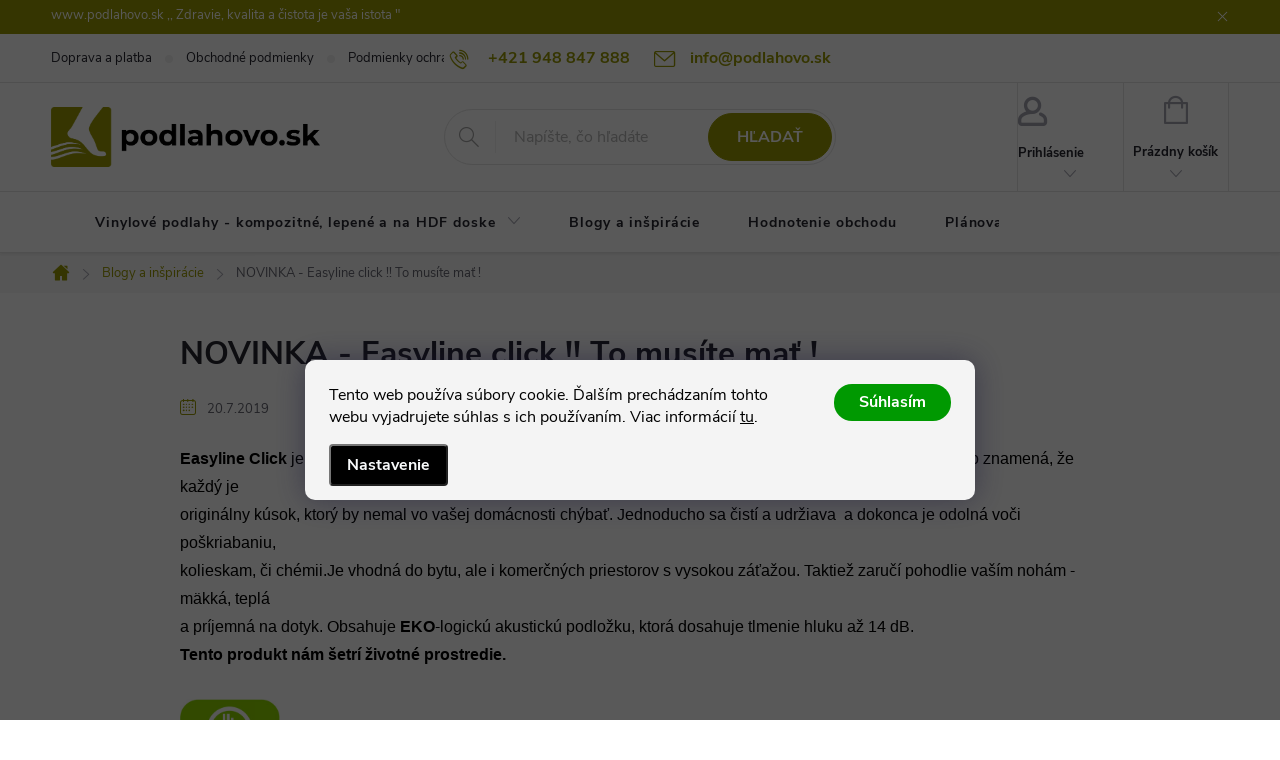

--- FILE ---
content_type: text/html; charset=utf-8
request_url: https://www.podlahovo.sk/blogy/https-www-podlahovo-sk-easyline-click-/
body_size: 23858
content:
<!doctype html><html lang="sk" dir="ltr" class="header-background-light external-fonts-loaded"><head><meta charset="utf-8" /><meta name="viewport" content="width=device-width,initial-scale=1" /><title>NOVINKA - Easyline click !! To musíte mať !</title><link rel="preconnect" href="https://cdn.myshoptet.com" /><link rel="dns-prefetch" href="https://cdn.myshoptet.com" /><link rel="preload" href="https://cdn.myshoptet.com/prj/dist/master/cms/libs/jquery/jquery-1.11.3.min.js" as="script" /><link href="https://cdn.myshoptet.com/prj/dist/master/cms/templates/frontend_templates/shared/css/font-face/poppins.css" rel="stylesheet"><link href="https://cdn.myshoptet.com/prj/dist/master/cms/templates/frontend_templates/shared/css/font-face/roboto-slab.css" rel="stylesheet"><script>
dataLayer = [];
dataLayer.push({'shoptet' : {
    "pageId": 899,
    "pageType": "article",
    "currency": "EUR",
    "currencyInfo": {
        "decimalSeparator": ",",
        "exchangeRate": 1,
        "priceDecimalPlaces": 2,
        "symbol": "\u20ac",
        "symbolLeft": 0,
        "thousandSeparator": " "
    },
    "language": "sk",
    "projectId": 269803,
    "cartInfo": {
        "id": null,
        "freeShipping": false,
        "freeShippingFrom": 133,
        "leftToFreeGift": {
            "formattedPrice": "0 \u20ac",
            "priceLeft": 0
        },
        "freeGift": false,
        "leftToFreeShipping": {
            "priceLeft": 133,
            "dependOnRegion": 0,
            "formattedPrice": "133 \u20ac"
        },
        "discountCoupon": [],
        "getNoBillingShippingPrice": {
            "withoutVat": 0,
            "vat": 0,
            "withVat": 0
        },
        "cartItems": [],
        "taxMode": "ORDINARY"
    },
    "cart": [],
    "customer": {
        "priceRatio": 1,
        "priceListId": 1,
        "groupId": null,
        "registered": false,
        "mainAccount": false
    }
}});
dataLayer.push({'cookie_consent' : {
    "marketing": "denied",
    "analytics": "denied"
}});
document.addEventListener('DOMContentLoaded', function() {
    shoptet.consent.onAccept(function(agreements) {
        if (agreements.length == 0) {
            return;
        }
        dataLayer.push({
            'cookie_consent' : {
                'marketing' : (agreements.includes(shoptet.config.cookiesConsentOptPersonalisation)
                    ? 'granted' : 'denied'),
                'analytics': (agreements.includes(shoptet.config.cookiesConsentOptAnalytics)
                    ? 'granted' : 'denied')
            },
            'event': 'cookie_consent'
        });
    });
});
</script>
<meta property="og:type" content="article"><meta property="og:site_name" content="podlahovo.sk"><meta property="og:url" content="https://www.podlahovo.sk/blogy/https-www-podlahovo-sk-easyline-click-/"><meta property="og:title" content="NOVINKA - Easyline click !! To musíte mať !"><meta name="author" content="www.podlahovo.sk"><meta name="web_author" content="Shoptet.sk"><meta name="dcterms.rightsHolder" content="www.podlahovo.sk"><meta name="robots" content="index,follow"><meta property="og:image" content="https://cdn.myshoptet.com/usr/www.podlahovo.sk/user/front_images/ogImage/vinylov___podlaha_na_hdf_doske_easyline_click_8205_jase___pieskov___podlahovo.jpg"><meta property="og:description" content="V našich článkoch o vinylových podlahách sa dozviete viac o kvalite, správnom výbere vinylovej podlahy a o všetkom, čo potrebujete vedieť."><meta name="description" content="V našich článkoch o vinylových podlahách sa dozviete viac o kvalite, správnom výbere vinylovej podlahy a o všetkom, čo potrebujete vedieť."><meta property="article:published_time" content="20.7.2019"><meta property="article:section" content="NOVINKA - Easyline click !! To musíte mať !"><style>:root {--color-primary: #999903;--color-primary-h: 60;--color-primary-s: 96%;--color-primary-l: 31%;--color-primary-hover: #999903;--color-primary-hover-h: 60;--color-primary-hover-s: 96%;--color-primary-hover-l: 31%;--color-secondary: #999903;--color-secondary-h: 60;--color-secondary-s: 96%;--color-secondary-l: 31%;--color-secondary-hover: #999903;--color-secondary-hover-h: 60;--color-secondary-hover-s: 96%;--color-secondary-hover-l: 31%;--color-tertiary: #999903;--color-tertiary-h: 60;--color-tertiary-s: 96%;--color-tertiary-l: 31%;--color-tertiary-hover: #999903;--color-tertiary-hover-h: 60;--color-tertiary-hover-s: 96%;--color-tertiary-hover-l: 31%;--color-header-background: #ffffff;--template-font: "Poppins";--template-headings-font: "Roboto Slab";--header-background-url: url("[data-uri]");--cookies-notice-background: #1A1937;--cookies-notice-color: #F8FAFB;--cookies-notice-button-hover: #f5f5f5;--cookies-notice-link-hover: #27263f;--templates-update-management-preview-mode-content: "Náhľad aktualizácií šablóny je aktívny pre váš prehliadač."}</style>
    <script>var shoptet = shoptet || {};</script>
    <script src="https://cdn.myshoptet.com/prj/dist/master/shop/dist/main-3g-header.js.05f199e7fd2450312de2.js"></script>
<!-- User include --><!-- service 776(417) html code header -->
<link type="text/css" rel="stylesheet" media="all"  href="https://cdn.myshoptet.com/usr/paxio.myshoptet.com/user/documents/blank/style.css?v1602546"/>
<link href="https://cdn.myshoptet.com/prj/dist/master/shop/dist/font-shoptet-11.css.62c94c7785ff2cea73b2.css" rel="stylesheet">
<link href="https://cdn.myshoptet.com/usr/paxio.myshoptet.com/user/documents/blank/ikony.css?v9" rel="stylesheet">
<link type="text/css" rel="stylesheet" media="screen"  href="https://cdn.myshoptet.com/usr/paxio.myshoptet.com/user/documents/blank/preklady.css?v27" />
<link rel="stylesheet" href="https://cdn.myshoptet.com/usr/paxio.myshoptet.com/user/documents/blank/Slider/slick.css" />
<link rel="stylesheet" href="https://cdn.myshoptet.com/usr/paxio.myshoptet.com/user/documents/blank/Slider/slick-theme.css?v4" />
<link rel="stylesheet" href="https://cdn.myshoptet.com/usr/paxio.myshoptet.com/user/documents/blank/Slider/slick-classic.css?v3" />

<!-- api 422(76) html code header -->
<link rel="stylesheet" href="https://cdn.myshoptet.com/usr/api2.dklab.cz/user/documents/_doplnky/odpocet/269803/1354/269803_1354.css" type="text/css" /><style>
        :root {            
            --dklab-countdown-category-text-color: #FFFFFF;
            --dklab-countdown-detail-text-color: #FFFFFF;
            --dklab-countdown-background-lower-color: #FF2020;
            --dklab-countdown-background-upper-color: #FF2020;
            --dklab-countdown-background-lower-color-detail: #FF2020;
            --dklab-countdown-background-upper-color-detail: #FF2020;
            --dklab-countdown-carousel-text-color: #FF0000;            
            --dklab-countdown-radius: 0px;
            --dklab-countdown-carousel-background-color: #1BFF29;
        }
        </style>
<!-- api 426(80) html code header -->
<link rel="stylesheet" href="https://cdn.myshoptet.com/usr/api2.dklab.cz/user/documents/_doplnky/navstivene/269803/8/269803_8.css" type="text/css" /><style> :root { --dklab-lastvisited-background-color: #FFFFFF; } </style>
<!-- api 608(256) html code header -->
<link rel="stylesheet" href="https://cdn.myshoptet.com/usr/api2.dklab.cz/user/documents/_doplnky/bannery/269803/2821/269803_2821.css" type="text/css" /><style>
        :root {
            --dklab-bannery-b-hp-padding: 15px;
            --dklab-bannery-b-hp-box-padding: 0px;
            --dklab-bannery-b-hp-big-screen: 33.333%;
            --dklab-bannery-b-hp-medium-screen: 33.333%;
            --dklab-bannery-b-hp-small-screen: 33.333%;
            --dklab-bannery-b-hp-tablet-screen: 33.333%;
            --dklab-bannery-b-hp-mobile-screen: 100%;

            --dklab-bannery-i-hp-icon-color: #890707;
            --dklab-bannery-i-hp-color: #191406;
            --dklab-bannery-i-hp-background: #3AFF27;            
            
            --dklab-bannery-i-d-icon-color: #000000;
            --dklab-bannery-i-d-color: #000000;
            --dklab-bannery-i-d-background: #FFFFFF;


            --dklab-bannery-i-hp-w-big-screen: 4;
            --dklab-bannery-i-hp-w-medium-screen: 4;
            --dklab-bannery-i-hp-w-small-screen: 4;
            --dklab-bannery-i-hp-w-tablet-screen: 4;
            --dklab-bannery-i-hp-w-mobile-screen: 2;
            
            --dklab-bannery-i-d-w-big-screen: 4;
            --dklab-bannery-i-d-w-medium-screen: 4;
            --dklab-bannery-i-d-w-small-screen: 4;
            --dklab-bannery-i-d-w-tablet-screen: 4;
            --dklab-bannery-i-d-w-mobile-screen: 2;

        }</style>
<!-- api 706(352) html code header -->
<link rel="stylesheet" href="https://cdn.myshoptet.com/usr/api2.dklab.cz/user/documents/_doplnky/zalozky/269803/885/269803_885.css" type="text/css" /><style>
        :root {
            
        }
        </style>
<!-- api 784(424) html code header -->
<script src="https://client.mcore.sk/shoptet/widget/665ea0f5f7ecb1241ad4acb75c3d610f014ddc06?t=1738516660"></script>
<!-- service 608(256) html code header -->
<link rel="stylesheet" href="https://cdn.myshoptet.com/usr/api.dklab.cz/user/documents/fontawesome/css/all.css?v=1.02" type="text/css" />
<!-- service 784(424) html code header -->
<link href="https://mcore.myshoptet.com/user/documents/upload/addon03/infoWidget.min.css?v=1.0.5" rel="stylesheet">
<!-- service 1539(1149) html code header -->
<link rel="stylesheet" href="https://cdn.myshoptet.com/usr/apollo.jakubtursky.sk/user/documents/assets/contact-form/main.css?v=28">
<!-- service 1714(1298) html code header -->
<link 
rel="stylesheet" 
href="https://cdn.myshoptet.com/usr/dmartini.myshoptet.com/user/documents/upload/dmartini/blog_products/blog_products.min.css?160"
data-author="Dominik Martini" 
data-author-web="dmartini.cz">
<!-- project html code header -->
<link rel="stylesheet" type="text/css" href="/user/documents/style.css?v=111">
<style>

.cart-widget-product-amount .quantity span{display:none!important;}
.blog-hp {display: flex; flex-wrap: wrap;margin-top: 40px !important;}
.blog-hp::before{content: "Zaujímavé články"; display: block; font-size: 14px;font-weight: 400; color: #24242E; margin-bottom: 24px;width: 100%;text-align: center;}
.homepage-box.welcome-wrapper.welcimg-wrapper {margin-top: 0;padding-top: 0;}
@media screen and (min-width: 992px){
.blog-hp .news-item{width: 25%;}
}
.btn:not(.cart-count), .compact-form .form-control, .pagination > a, .pagination > strong, a.login-btn{border-radius: 30px;}
.siteCookies--bottom {width: 100%;height: 100%;margin: 0;left: 0;top: 0;}
 .siteCookies--bottom::before {background-color: rgba(0, 0, 0, .65);position: absolute;top: 0;left: 0;height: 100%;width: 100%;content: "";}
 .siteCookies--bottom .siteCookies__form {top: 50%;border-radius: 10px;position: relative;z-index: 1;background-color: #f4f4f4;}
 .siteCookies--bottom .siteCookies__form .siteCookies__link { background-color: #000; border-radius: 4px;}
 .siteCookies--bottom .siteCookies__form .siteCookies__text {color: #000;}
 .siteCookies--bottom .siteCookies__form .siteCookies__text a {color: #000;}
 .siteCookies--bottom .siteCookies__form .siteCookies__button {background-color: #009901;line-height: 37px; border-radius: 30px;color: #fff;}
 .siteCookies--bottom .siteCookies__form .siteCookies__button:hover {background-color: #32cb00;}
 .siteCookies--bottom.siteCookies--scrolled {background: none;}
 
 .detail-contact-form-addon.template-11 .detail-contact-button{
 	margin-top: 15px;
 }
</style>
<!-- Global site tag (gtag.js) - Google Analytics -->
<script async src="https://www.googletagmanager.com/gtag/js?id=G-XLWZ3GRG97"></script>
<script>
  window.dataLayer = window.dataLayer || [];
  function gtag(){dataLayer.push(arguments);}
  gtag('js', new Date());

  gtag('config', 'G-XLWZ3GRG97');
<script>

<script id='pixel-script-poptin' src='https://cdn.popt.in/pixel.js?id=079f6b1204600' async='true'></script>

<style>

.p-detail-inner-header h1 {font-size: 16px;}
/*
@media screen and (min-width: 768px){
.banners-row .col-sm-8 {width: 100%;}
.banners-row .col-sm-4 {width: 100%;padding-left: 0;}
}
.next-to-carousel-banners{display: flex; flex-wrap: wrap; margin: 5px -5px 0 -5px;}
.next-to-carousel-banners .banner-wrapper{width: calc(25% - 10px); margin: 5px !important;}
@media screen and (max-width: 991px){
.next-to-carousel-banners .banner-wrapper{width: calc(50% - 10px);}
}
@media screen and (max-width: 767px){
.banners-row .col-sm-4{padding: 0 !important;}
.next-to-carousel-banners{margin: 0;}
.next-to-carousel-banners .banner-wrapper{margin: 5px 2.5px 0 0 !important;width: calc(50% - 2.5px);}
.next-to-carousel-banners .banner-wrapper:nth-child(2n){margin: 5px 0 0 2.5px !important;}
}
*/
.info-zluta-hlaska{background: url('/user/documents/upload/Images/info.png') no-repeat 14px 50% #fffdda;padding: 12px 20px 12px 60px;font-size: 14px;line-height: 20px;margin-bottom: 20px;color: #444;background-size: 32px auto;}
.buy-box .add-to-cart {width: 100%;margin-top: 0;}
.btn.btn-vzorek{height: 56px;line-height: 54px;background-color: #fff !important;width: 100%;color: var(--color-secondary) !important;padding: 0 32px;}
.btn.btn-vzorek:hover{color: #fff !important;}

.usetrite{color: #E31E53;font-weight: 700;background: url('/user/documents/upload/Images/palec.png') 0 50% no-repeat;background-size: 20px auto;padding-left: 28px;margin-top: 12px;}
.certs{display: flex;margin-bottom: 20px;flex-wrap: wrap;}
@media screen and (min-width: 992px){
.certs{margin: 40px 0 0;}
}
.certs img{width: 60px; margin: 0 10px 10px 0;}
.buy-box{padding-bottom: 20px;}
.fav-cat li > div {padding: 10px;}
@media screen and (min-width: 1200px){
.fav-cat li {width: 25%;}
}
.fav-cat li img{margin: -10px -10px 0;width: calc(100% + 20px);max-width: none;}
.slevy{border: 1px solid #e4e4e4; padding: 20px;width: 100%; margin-top: 20px;}
.slevy h3{font-size: 16px; margin: 0 0 16px;}
.slevy > div{background-color: #f6f6f6;padding: 6px 12px;display: flex;}
.slevy > div:nth-of-type(2n){background-color: #fff;}
.slevy > div span{margin-left: auto;font-weight: 600;}
.type-post h1, .type-page h1, .type-posts-listing h1, .id--51 h1, .sign h1, .id--24 h1 {font-size: 32px;}
@media screen and (max-width: 767px){
.type-post h1, .type-page h1, .type-posts-listing h1, .id--51 h1, .sign h1, .id--24 h1 {font-size: 28px;}
}
.ratings-in {border-top: 0;padding-top: 0;margin-top: 40px;border-bottom: 1px solid #e4e4e4;padding-bottom: 40px;margin-bottom: 40px;}
.ratings-in  .vote-wrap {border: 0 !important;}
@media screen and (max-width: 991px){
.ratings-in{padding-top: 40px;}
}
@media screen and (max-width: 767px){
body:not(.id--51) #content .vote-wrap:nth-child(n+3){display: none !important;}
.ratings-in{padding-bottom: 20px;}
}
.vzorek-wrapper{width: 100%;background-color: #f7f7f7;padding: 12px 20px;margin-top: 20px;line-height: 1.2;display: flex; flex-wrap: wrap;align-items: center;}
.vzorek-wrapper > div{width: 50%;}
.vzorek-wrapper .right{text-align: center;}
.vzorek-wrapper .left{padding-right: 20px;}
.vzorek-wrapper .left p:first-child strong{display: block;}
.vzorek-wrapper p:first-child{margin-bottom: 8px !important;}
.vzorek-wrapper .left > span{display: block; color: #999;margin-bottom: 8px;}
.cena-vzorku .pr-list-unit{display: none;}
p.cena-vzorku{margin-bottom: 0 !important;}
@media screen and (max-width: 479px){
.vzorek-wrapper > div {width: 100%;}
.vzorek-wrapper .right{padding-top: 16px;}
}
.info-zluta-hlaska{display: none !important;}
</style>
<!-- Google tag (gtag.js) -->
<script async src="https://www.googletagmanager.com/gtag/js?id=AW-785394292"></script>
<script>
  window.dataLayer = window.dataLayer || [];
  function gtag(){dataLayer.push(arguments);}
  gtag('js', new Date());

  gtag('config', 'AW-785394292');
</script>
<!-- /User include --><link rel="shortcut icon" href="/favicon.ico" type="image/x-icon" /><link rel="canonical" href="https://www.podlahovo.sk/blogy/https-www-podlahovo-sk-easyline-click-/" />    <script>
        var _hwq = _hwq || [];
        _hwq.push(['setKey', 'afedd25a5805c5b89cab777e4427adec']);
        _hwq.push(['setTopPos', '200']);
        _hwq.push(['showWidget', '22']);
        (function() {
            var ho = document.createElement('script');
            ho.src = 'https://sk.im9.cz/direct/i/gjs.php?n=wdgt&sak=afedd25a5805c5b89cab777e4427adec';
            var s = document.getElementsByTagName('script')[0]; s.parentNode.insertBefore(ho, s);
        })();
    </script>
    <!-- Global site tag (gtag.js) - Google Analytics -->
    <script async src="https://www.googletagmanager.com/gtag/js?id=G-X1Z3KHSG3R"></script>
    <script>
        
        window.dataLayer = window.dataLayer || [];
        function gtag(){dataLayer.push(arguments);}
        

                    console.debug('default consent data');

            gtag('consent', 'default', {"ad_storage":"denied","analytics_storage":"denied","ad_user_data":"denied","ad_personalization":"denied","wait_for_update":500});
            dataLayer.push({
                'event': 'default_consent'
            });
        
        gtag('js', new Date());

        
                gtag('config', 'G-X1Z3KHSG3R', {"groups":"GA4","send_page_view":false,"content_group":"article","currency":"EUR","page_language":"sk"});
        
                gtag('config', 'AW-785394292', {"allow_enhanced_conversions":true});
        
        
        
        
        
                    gtag('event', 'page_view', {"send_to":"GA4","page_language":"sk","content_group":"article","currency":"EUR"});
        
        
        
        
        
        
        
        
        
        
        
        
        
        document.addEventListener('DOMContentLoaded', function() {
            if (typeof shoptet.tracking !== 'undefined') {
                for (var id in shoptet.tracking.bannersList) {
                    gtag('event', 'view_promotion', {
                        "send_to": "UA",
                        "promotions": [
                            {
                                "id": shoptet.tracking.bannersList[id].id,
                                "name": shoptet.tracking.bannersList[id].name,
                                "position": shoptet.tracking.bannersList[id].position
                            }
                        ]
                    });
                }
            }

            shoptet.consent.onAccept(function(agreements) {
                if (agreements.length !== 0) {
                    console.debug('gtag consent accept');
                    var gtagConsentPayload =  {
                        'ad_storage': agreements.includes(shoptet.config.cookiesConsentOptPersonalisation)
                            ? 'granted' : 'denied',
                        'analytics_storage': agreements.includes(shoptet.config.cookiesConsentOptAnalytics)
                            ? 'granted' : 'denied',
                                                                                                'ad_user_data': agreements.includes(shoptet.config.cookiesConsentOptPersonalisation)
                            ? 'granted' : 'denied',
                        'ad_personalization': agreements.includes(shoptet.config.cookiesConsentOptPersonalisation)
                            ? 'granted' : 'denied',
                        };
                    console.debug('update consent data', gtagConsentPayload);
                    gtag('consent', 'update', gtagConsentPayload);
                    dataLayer.push(
                        { 'event': 'update_consent' }
                    );
                }
            });
        });
    </script>
</head><body class="desktop id-899 in-blogy template-11 type-post multiple-columns-body columns-3 blank-mode blank-mode-css ums_forms_redesign--off ums_a11y_category_page--on ums_discussion_rating_forms--off ums_flags_display_unification--on ums_a11y_login--on mobile-header-version-0">
        <div id="fb-root"></div>
        <script>
            window.fbAsyncInit = function() {
                FB.init({
//                    appId            : 'your-app-id',
                    autoLogAppEvents : true,
                    xfbml            : true,
                    version          : 'v19.0'
                });
            };
        </script>
        <script async defer crossorigin="anonymous" src="https://connect.facebook.net/sk_SK/sdk.js"></script>    <div class="siteCookies siteCookies--bottom siteCookies--dark js-siteCookies" role="dialog" data-testid="cookiesPopup" data-nosnippet>
        <div class="siteCookies__form">
            <div class="siteCookies__content">
                <div class="siteCookies__text">
                    Tento web používa súbory cookie. Ďalším prechádzaním tohto webu vyjadrujete súhlas s ich používaním. Viac informácií <a href="http://www.podlahovo.sk/podmienky-ochrany-osobnych-udajov/" target="\">tu</a>.
                </div>
                <p class="siteCookies__links">
                    <button class="siteCookies__link js-cookies-settings" aria-label="Nastavenia cookies" data-testid="cookiesSettings">Nastavenie</button>
                </p>
            </div>
            <div class="siteCookies__buttonWrap">
                                <button class="siteCookies__button js-cookiesConsentSubmit" value="all" aria-label="Prijať cookies" data-testid="buttonCookiesAccept">Súhlasím</button>
            </div>
        </div>
        <script>
            document.addEventListener("DOMContentLoaded", () => {
                const siteCookies = document.querySelector('.js-siteCookies');
                document.addEventListener("scroll", shoptet.common.throttle(() => {
                    const st = document.documentElement.scrollTop;
                    if (st > 1) {
                        siteCookies.classList.add('siteCookies--scrolled');
                    } else {
                        siteCookies.classList.remove('siteCookies--scrolled');
                    }
                }, 100));
            });
        </script>
    </div>
<a href="#content" class="skip-link sr-only">Prejsť na obsah</a><div class="overall-wrapper"><div class="site-msg information"><div class="container"><div class="text">www.podlahovo.sk                                        ,, Zdravie, kvalita a čistota  je  vaša istota  "</div><div class="close js-close-information-msg"></div></div></div><div class="user-action"><div class="container">
    <div class="user-action-in">
                    <div id="login" class="user-action-login popup-widget login-widget" role="dialog" aria-labelledby="loginHeading">
        <div class="popup-widget-inner">
                            <h2 id="loginHeading">Prihlásenie k vášmu účtu</h2><div id="customerLogin"><form action="/action/Customer/Login/" method="post" id="formLoginIncluded" class="csrf-enabled formLogin" data-testid="formLogin"><input type="hidden" name="referer" value="" /><div class="form-group"><div class="input-wrapper email js-validated-element-wrapper no-label"><input type="email" name="email" class="form-control" autofocus placeholder="E-mailová adresa (napr. jan@novak.sk)" data-testid="inputEmail" autocomplete="email" required /></div></div><div class="form-group"><div class="input-wrapper password js-validated-element-wrapper no-label"><input type="password" name="password" class="form-control" placeholder="Heslo" data-testid="inputPassword" autocomplete="current-password" required /><span class="no-display">Nemôžete vyplniť toto pole</span><input type="text" name="surname" value="" class="no-display" /></div></div><div class="form-group"><div class="login-wrapper"><button type="submit" class="btn btn-secondary btn-text btn-login" data-testid="buttonSubmit">Prihlásiť sa</button><div class="password-helper"><a href="/registracia/" data-testid="signup" rel="nofollow">Nová registrácia</a><a href="/klient/zabudnute-heslo/" rel="nofollow">Zabudnuté heslo</a></div></div></div><div class="social-login-buttons"><div class="social-login-buttons-divider"><span>alebo</span></div><div class="form-group"><a href="/action/Social/login/?provider=Facebook" class="login-btn facebook" rel="nofollow"><span class="login-facebook-icon"></span><strong>Prihlásiť sa cez Facebook</strong></a></div></div></form>
</div>                    </div>
    </div>

                            <div id="cart-widget" class="user-action-cart popup-widget cart-widget loader-wrapper" data-testid="popupCartWidget" role="dialog" aria-hidden="true">
    <div class="popup-widget-inner cart-widget-inner place-cart-here">
        <div class="loader-overlay">
            <div class="loader"></div>
        </div>
    </div>

    <div class="cart-widget-button">
        <a href="/kosik/" class="btn btn-conversion" id="continue-order-button" rel="nofollow" data-testid="buttonNextStep">Pokračovať do košíka</a>
    </div>
</div>
            </div>
</div>
</div><div class="top-navigation-bar" data-testid="topNavigationBar">

    <div class="container">

        <div class="top-navigation-contacts">
            <strong>Zákaznícka podpora:</strong><a href="tel:+421948847888" class="project-phone" aria-label="Zavolať na +421948847888" data-testid="contactboxPhone"><span>+421 948 847 888</span></a><a href="mailto:info@podlahovo.sk" class="project-email" data-testid="contactboxEmail"><span>info@podlahovo.sk</span></a>        </div>

                            <div class="top-navigation-menu">
                <div class="top-navigation-menu-trigger"></div>
                <ul class="top-navigation-bar-menu">
                                            <li class="top-navigation-menu-item-1037">
                            <a href="/doprava-a-platba/">Doprava a platba</a>
                        </li>
                                            <li class="top-navigation-menu-item-39">
                            <a href="/obchodne-podmienky/">Obchodné podmienky</a>
                        </li>
                                            <li class="top-navigation-menu-item-691">
                            <a href="/podmienky-ochrany-osobnych-udajov/">Podmienky ochrany osobných údajov podlahovo.sk</a>
                        </li>
                                            <li class="top-navigation-menu-item-1025">
                            <a href="/reklamacne-podmienky/">Reklamačné podmienky</a>
                        </li>
                                            <li class="top-navigation-menu-item-1031">
                            <a href="/reklamacny-protokol/">Reklamačný protokol</a>
                        </li>
                                            <li class="top-navigation-menu-item-962">
                            <a href="/gdpr/" target="blank">GDPR - ochrana osobných údajov</a>
                        </li>
                                            <li class="top-navigation-menu-item-29">
                            <a href="/kontakty/" target="blank">Kontakty</a>
                        </li>
                                            <li class="top-navigation-menu-item-27">
                            <a href="/ako-nakupovat/">Ako nakupovať</a>
                        </li>
                                            <li class="top-navigation-menu-item-1779">
                            <a href="/raketove-dorucenie-do-48-hodin/">Raketové doručenie do 48 hodín</a>
                        </li>
                                            <li class="top-navigation-menu-item-1782">
                            <a href="/uskladnenie-vinylovej-podlahy-az-na-12-mesiacov-zadarmo/">Uskladnenie Vinylovej Podlahy až na 12 Mesiacov Zadarmo</a>
                        </li>
                                    </ul>
                <ul class="top-navigation-bar-menu-helper"></ul>
            </div>
        
        <div class="top-navigation-tools">
            <div class="responsive-tools">
                <a href="#" class="toggle-window" data-target="search" aria-label="Hľadať" data-testid="linkSearchIcon"></a>
                                                            <a href="#" class="toggle-window" data-target="login"></a>
                                                    <a href="#" class="toggle-window" data-target="navigation" aria-label="Menu" data-testid="hamburgerMenu"></a>
            </div>
                        <button class="top-nav-button top-nav-button-login toggle-window" type="button" data-target="login" aria-haspopup="dialog" aria-controls="login" aria-expanded="false" data-testid="signin"><span>Prihlásenie</span></button>        </div>

    </div>

</div>
<header id="header"><div class="container navigation-wrapper">
    <div class="header-top">
        <div class="site-name-wrapper">
            <div class="site-name"><a href="/" data-testid="linkWebsiteLogo"><img src="https://cdn.myshoptet.com/usr/www.podlahovo.sk/user/logos/logo_alt.png" alt="www.podlahovo.sk" fetchpriority="low" /></a></div>        </div>
        <div class="search" itemscope itemtype="https://schema.org/WebSite">
            <meta itemprop="headline" content="Blogy a inšpirácie"/><meta itemprop="url" content="https://www.podlahovo.sk"/><meta itemprop="text" content="V našich článkoch o vinylových podlahách sa dozviete viac o kvalite, správnom výbere vinylovej podlahy a o všetkom, čo potrebujete vedieť."/>            <form action="/action/ProductSearch/prepareString/" method="post"
    id="formSearchForm" class="search-form compact-form js-search-main"
    itemprop="potentialAction" itemscope itemtype="https://schema.org/SearchAction" data-testid="searchForm">
    <fieldset>
        <meta itemprop="target"
            content="https://www.podlahovo.sk/vyhladavanie/?string={string}"/>
        <input type="hidden" name="language" value="sk"/>
        
            
<input
    type="search"
    name="string"
        class="query-input form-control search-input js-search-input"
    placeholder="Napíšte, čo hľadáte"
    autocomplete="off"
    required
    itemprop="query-input"
    aria-label="Vyhľadávanie"
    data-testid="searchInput"
>
            <button type="submit" class="btn btn-default" data-testid="searchBtn">Hľadať</button>
        
    </fieldset>
</form>
        </div>
        <div class="navigation-buttons">
                
    <a href="/kosik/" class="btn btn-icon toggle-window cart-count" data-target="cart" data-hover="true" data-redirect="true" data-testid="headerCart" rel="nofollow" aria-haspopup="dialog" aria-expanded="false" aria-controls="cart-widget">
        
                <span class="sr-only">Nákupný košík</span>
        
            <span class="cart-price visible-lg-inline-block" data-testid="headerCartPrice">
                                    Prázdny košík                            </span>
        
    
            </a>
        </div>
    </div>
    <nav id="navigation" aria-label="Hlavné menu" data-collapsible="true"><div class="navigation-in menu"><ul class="menu-level-1" role="menubar" data-testid="headerMenuItems"><li class="menu-item-695 ext" role="none"><a href="/vinylove-podlahy/" data-testid="headerMenuItem" role="menuitem" aria-haspopup="true" aria-expanded="false"><b>Vinylové podlahy - kompozitné, lepené a na HDF doske</b><span class="submenu-arrow"></span></a><ul class="menu-level-2" aria-label="Vinylové podlahy - kompozitné, lepené a na HDF doske" tabindex="-1" role="menu"><li class="menu-item-785 has-third-level" role="none"><a href="/vinylove-click-podlahy-na-hdf-doske/" class="menu-image" data-testid="headerMenuItem" tabindex="-1" aria-hidden="true"><img src="data:image/svg+xml,%3Csvg%20width%3D%22140%22%20height%3D%22100%22%20xmlns%3D%22http%3A%2F%2Fwww.w3.org%2F2000%2Fsvg%22%3E%3C%2Fsvg%3E" alt="" aria-hidden="true" width="140" height="100"  data-src="https://cdn.myshoptet.com/usr/www.podlahovo.sk/user/categories/orig/kateg__ria_vinylov___podlaha_na_hdf_doske_s_korkom_podlahovo.png" fetchpriority="low" /></a><div><a href="/vinylove-click-podlahy-na-hdf-doske/" data-testid="headerMenuItem" role="menuitem"><span>Vinylové podlahy na HDF doske s korkom FAV</span></a>
                                                    <ul class="menu-level-3" role="menu">
                                                                    <li class="menu-item-1776" role="none">
                                        <a href="/easyline-click-vinylova-podlaha-na-hdf-doske-s-korkom/" data-testid="headerMenuItem" role="menuitem">
                                            Easyline Click - vinylová podlaha na HDF doske s korkom</a>,                                    </li>
                                                                    <li class="menu-item-1623" role="none">
                                        <a href="/ecoline-click-vinylova-podlaha-na-hdf-doske-s-korkom/" data-testid="headerMenuItem" role="menuitem">
                                            Ecoline - Click vinylová podlaha na HDF doske s korkom</a>,                                    </li>
                                                                    <li class="menu-item-1641" role="none">
                                        <a href="/objectline-click-vinylova-podlaha-na-hdf-doske-s-korkovou-podlozkou/" data-testid="headerMenuItem" role="menuitem">
                                            Objectline Click - vinylová podlaha na HDF doske s korkovou podložkou</a>,                                    </li>
                                                                    <li class="menu-item-1635" role="none">
                                        <a href="/longline-click-vinylova-podlaha-na-hdf-doske-s-korkovou-podlozkou/" data-testid="headerMenuItem" role="menuitem">
                                            Longline Click - vinylová podlaha na HDF doske s korkovou podložkou</a>                                    </li>
                                                            </ul>
                        </div></li><li class="menu-item-806 has-third-level" role="none"><a href="/vinylove-podlahy-na-kompozitnej-doske/" class="menu-image" data-testid="headerMenuItem" tabindex="-1" aria-hidden="true"><img src="data:image/svg+xml,%3Csvg%20width%3D%22140%22%20height%3D%22100%22%20xmlns%3D%22http%3A%2F%2Fwww.w3.org%2F2000%2Fsvg%22%3E%3C%2Fsvg%3E" alt="" aria-hidden="true" width="140" height="100"  data-src="https://cdn.myshoptet.com/usr/www.podlahovo.sk/user/categories/orig/kateg__ria_kompozitn___vinylov___podlahy_podlahovo.png" fetchpriority="low" /></a><div><a href="/vinylove-podlahy-na-kompozitnej-doske/" data-testid="headerMenuItem" role="menuitem"><span>Kompozitné vinylové podlahy FAV</span></a>
                                                    <ul class="menu-level-3" role="menu">
                                                                    <li class="menu-item-1647" role="none">
                                        <a href="/vinylova-spc-podlaha-s-mineralnym-jadrom/" data-testid="headerMenuItem" role="menuitem">
                                            Vinylová SPC podlaha s minerálnym jadrom podlahovo</a>,                                    </li>
                                                                    <li class="menu-item-809" role="none">
                                        <a href="/aquafix-click/" data-testid="headerMenuItem" role="menuitem">
                                            Aquafix Click - vinylová podlaha na kompozitnej doske</a>,                                    </li>
                                                                    <li class="menu-item-1296" role="none">
                                        <a href="/aquafix-natur-click-vinylova-podlaha-na-kompozitnej-doske/" data-testid="headerMenuItem" role="menuitem">
                                            Kompozitná podlaha Aquafix Natur click podlahovo</a>,                                    </li>
                                                                    <li class="menu-item-1100" role="none">
                                        <a href="/aquafix-object-click/" data-testid="headerMenuItem" role="menuitem">
                                            Aquafix Object Click - vinylová podlaha na kompozitnej doske</a>,                                    </li>
                                                                    <li class="menu-item-1200" role="none">
                                        <a href="/conceptline-acoustic-clic/" data-testid="headerMenuItem" role="menuitem">
                                            Kompozitná podlaha Conceptline Acoustic click</a>,                                    </li>
                                                                    <li class="menu-item-1203" role="none">
                                        <a href="/projectline-acoustic-clic/" data-testid="headerMenuItem" role="menuitem">
                                            Kompozitné podlahy Projectline podlahovo</a>                                    </li>
                                                            </ul>
                        </div></li><li class="menu-item-1669 has-third-level" role="none"><a href="/lepena-vinylova-podlaha-hb-vzor-rybia-kost/" class="menu-image" data-testid="headerMenuItem" tabindex="-1" aria-hidden="true"><img src="data:image/svg+xml,%3Csvg%20width%3D%22140%22%20height%3D%22100%22%20xmlns%3D%22http%3A%2F%2Fwww.w3.org%2F2000%2Fsvg%22%3E%3C%2Fsvg%3E" alt="" aria-hidden="true" width="140" height="100"  data-src="https://cdn.myshoptet.com/usr/www.podlahovo.sk/user/categories/orig/kateg__ria_hb_lepen___rybia_kos___podlahovo.png" fetchpriority="low" /></a><div><a href="/lepena-vinylova-podlaha-hb-vzor-rybia-kost/" data-testid="headerMenuItem" role="menuitem"><span>Lepená vinylová podlaha HB - vzor rybia kosť FAV</span></a>
                                                    <ul class="menu-level-3" role="menu">
                                                                    <li class="menu-item-1663" role="none">
                                        <a href="/ecoline-hb-lepena-vinylova-podlaha/" data-testid="headerMenuItem" role="menuitem">
                                            Ecoline HB rybia kosť- lepená vinylová podlaha</a>,                                    </li>
                                                                    <li class="menu-item-1787" role="none">
                                        <a href="/objectline-hb-lepena-vinylova-podlaha/" data-testid="headerMenuItem" role="menuitem">
                                            Objectline HB rybia kosť- lepená vinylová podlaha</a>,                                    </li>
                                                                    <li class="menu-item-1666" role="none">
                                        <a href="/expona-domestic-hb-rybia-kost-lepena-vinylova-podlaha/" data-testid="headerMenuItem" role="menuitem">
                                            Expona Domestic HB rybia kosť - lepená vinylová podlaha</a>                                    </li>
                                                            </ul>
                        </div></li><li class="menu-item-770 has-third-level" role="none"><a href="/lepene-vinylove-podlahy/" class="menu-image" data-testid="headerMenuItem" tabindex="-1" aria-hidden="true"><img src="data:image/svg+xml,%3Csvg%20width%3D%22140%22%20height%3D%22100%22%20xmlns%3D%22http%3A%2F%2Fwww.w3.org%2F2000%2Fsvg%22%3E%3C%2Fsvg%3E" alt="" aria-hidden="true" width="140" height="100"  data-src="https://cdn.myshoptet.com/usr/www.podlahovo.sk/user/categories/orig/kateg__ria_lepen___vinylov___podlahy_podlahovo.png" fetchpriority="low" /></a><div><a href="/lepene-vinylove-podlahy/" data-testid="headerMenuItem" role="menuitem"><span>Lepené vinylové podlahy FAV</span></a>
                                                    <ul class="menu-level-3" role="menu">
                                                                    <li class="menu-item-728" role="none">
                                        <a href="/projectline-lepena-vinylova-podlaha-2/" data-testid="headerMenuItem" role="menuitem">
                                            Projectline - lepená vinylová podlaha</a>,                                    </li>
                                                                    <li class="menu-item-1772" role="none">
                                        <a href="/solidline-lepena-vinylova-podlaha/" data-testid="headerMenuItem" role="menuitem">
                                            Solidline - lepená vinylová podlaha</a>,                                    </li>
                                                                    <li class="menu-item-704" role="none">
                                        <a href="/expona-domestic/" data-testid="headerMenuItem" role="menuitem">
                                            Expona Domestic - lepená vinylová podlaha</a>,                                    </li>
                                                                    <li class="menu-item-1422" role="none">
                                        <a href="/expona-design-lepena-vinylova-podlaha/" data-testid="headerMenuItem" role="menuitem">
                                            Expona Design - lepená vinylová podlaha</a>,                                    </li>
                                                                    <li class="menu-item-731" role="none">
                                        <a href="/conceptline-lepena-vinylova-podlaha-2/" data-testid="headerMenuItem" role="menuitem">
                                            Conceptline - lepená vinylová podlaha</a>,                                    </li>
                                                                    <li class="menu-item-1290" role="none">
                                        <a href="/ecoline-lepena-vinylova-podlaha-4/" data-testid="headerMenuItem" role="menuitem">
                                            Ecoline - lepená vinylová podlaha</a>,                                    </li>
                                                                    <li class="menu-item-1308" role="none">
                                        <a href="/lepene--vinylove-podlahy-objectline/" data-testid="headerMenuItem" role="menuitem">
                                            Objectline - lepená vinylová podlaha</a>,                                    </li>
                                                                    <li class="menu-item-1196" role="none">
                                        <a href="/vinylove-podlahy-expona-commercial/" data-testid="headerMenuItem" role="menuitem">
                                            Expona Commercial - lepená vinylová podlaha</a>                                    </li>
                                                            </ul>
                        </div></li><li class="menu-item-1248" role="none"><a href="/vzorky-vinylovych-podlah-objednajte-tu/" class="menu-image" data-testid="headerMenuItem" tabindex="-1" aria-hidden="true"><img src="data:image/svg+xml,%3Csvg%20width%3D%22140%22%20height%3D%22100%22%20xmlns%3D%22http%3A%2F%2Fwww.w3.org%2F2000%2Fsvg%22%3E%3C%2Fsvg%3E" alt="" aria-hidden="true" width="140" height="100"  data-src="https://cdn.myshoptet.com/usr/www.podlahovo.sk/user/categories/orig/objedna___vzorku_(1024_x_1024_px).png" fetchpriority="low" /></a><div><a href="/vzorky-vinylovych-podlah-objednajte-tu/" data-testid="headerMenuItem" role="menuitem"><span>TU si objednáte vzorku podlahy FAV</span></a>
                        </div></li><li class="menu-item-1046 has-third-level" role="none"><a href="/soklove-listy-ako-doplnok-podlah/" class="menu-image" data-testid="headerMenuItem" tabindex="-1" aria-hidden="true"><img src="data:image/svg+xml,%3Csvg%20width%3D%22140%22%20height%3D%22100%22%20xmlns%3D%22http%3A%2F%2Fwww.w3.org%2F2000%2Fsvg%22%3E%3C%2Fsvg%3E" alt="" aria-hidden="true" width="140" height="100"  data-src="https://cdn.myshoptet.com/usr/www.podlahovo.sk/user/categories/orig/origin__ln___soklov___li__ta_ks56_k_podlaze_objectline_9870_dub_costa_p__skov__.jpg" fetchpriority="low" /></a><div><a href="/soklove-listy-ako-doplnok-podlah/" data-testid="headerMenuItem" role="menuitem"><span>Originál soklové lišty na vinylové podlahy</span></a>
                                                    <ul class="menu-level-3" role="menu">
                                                                    <li class="menu-item-1055" role="none">
                                        <a href="/original-soklove-listy-na-vinylove-podlahy-expona-simplay/" data-testid="headerMenuItem" role="menuitem">
                                            Originál soklové lišty na vinylové podlahy</a>                                    </li>
                                                            </ul>
                        </div></li><li class="menu-item-1127 has-third-level" role="none"><a href="/vinylove-schody/" class="menu-image" data-testid="headerMenuItem" tabindex="-1" aria-hidden="true"><img src="data:image/svg+xml,%3Csvg%20width%3D%22140%22%20height%3D%22100%22%20xmlns%3D%22http%3A%2F%2Fwww.w3.org%2F2000%2Fsvg%22%3E%3C%2Fsvg%3E" alt="" aria-hidden="true" width="140" height="100"  data-src="https://cdn.myshoptet.com/usr/www.podlahovo.sk/user/categories/orig/vinylov___schody_podlahovo_(1024_x_1024_px).png" fetchpriority="low" /></a><div><a href="/vinylove-schody/" data-testid="headerMenuItem" role="menuitem"><span>Vinylové schody FAV</span></a>
                                                    <ul class="menu-level-3" role="menu">
                                                                    <li class="menu-item-1679" role="none">
                                        <a href="/schody-pre-uzavrete-schodisko/" data-testid="headerMenuItem" role="menuitem">
                                            Schody pre uzavreté schodisko</a>,                                    </li>
                                                                    <li class="menu-item-1703" role="none">
                                        <a href="/schody-pre-otvorene-schodisko/" data-testid="headerMenuItem" role="menuitem">
                                            Schody pre otvorené schodisko</a>                                    </li>
                                                            </ul>
                        </div></li><li class="menu-item-869" role="none"><a href="/podlozky-pod-vinylove-podlahy/" class="menu-image" data-testid="headerMenuItem" tabindex="-1" aria-hidden="true"><img src="data:image/svg+xml,%3Csvg%20width%3D%22140%22%20height%3D%22100%22%20xmlns%3D%22http%3A%2F%2Fwww.w3.org%2F2000%2Fsvg%22%3E%3C%2Fsvg%3E" alt="" aria-hidden="true" width="140" height="100"  data-src="https://cdn.myshoptet.com/usr/www.podlahovo.sk/user/categories/orig/podlozka-pre-vinylove-podlahy-secura-lvt-click-smart-n-1-5-mm-small_product.jpg" fetchpriority="low" /></a><div><a href="/podlozky-pod-vinylove-podlahy/" data-testid="headerMenuItem" role="menuitem"><span>Podložky pod vinylové podlahy</span></a>
                        </div></li><li class="menu-item-872 has-third-level" role="none"><a href="/prislusenstvo/" class="menu-image" data-testid="headerMenuItem" tabindex="-1" aria-hidden="true"><img src="data:image/svg+xml,%3Csvg%20width%3D%22140%22%20height%3D%22100%22%20xmlns%3D%22http%3A%2F%2Fwww.w3.org%2F2000%2Fsvg%22%3E%3C%2Fsvg%3E" alt="" aria-hidden="true" width="140" height="100"  data-src="https://cdn.myshoptet.com/usr/www.podlahovo.sk/user/categories/orig/lepidl___a_penetr__cie_(1024_x_1024_px).png" fetchpriority="low" /></a><div><a href="/prislusenstvo/" data-testid="headerMenuItem" role="menuitem"><span>Lepidlá, penetrácie a nivelizácia FAV</span></a>
                                                    <ul class="menu-level-3" role="menu">
                                                                    <li class="menu-item-878" role="none">
                                        <a href="/lepidla-na-podlahove-krytiny/" data-testid="headerMenuItem" role="menuitem">
                                            Lepidlá na podlahové krytiny </a>                                    </li>
                                                            </ul>
                        </div></li></ul></li>
<li class="menu-item-899" role="none"><a href="/blogy/" class="active" data-testid="headerMenuItem" role="menuitem" aria-expanded="false"><b>Blogy a inšpirácie</b></a></li>
<li class="menu-item--51" role="none"><a href="/hodnotenie-obchodu/" data-testid="headerMenuItem" role="menuitem" aria-expanded="false"><b>Hodnotenie obchodu</b></a></li>
<li class="menu-item-external-135" role="none"><a href="https://objectflor.esignserver2.com/gallery.do" data-testid="headerMenuItem" role="menuitem" aria-expanded="false"><b>Plánovač podláh Objectflor</b></a></li>
<li class="menu-item-1019" role="none"><a href="/https-www-podlahovo-sk-certifikaty/" data-testid="headerMenuItem" role="menuitem" aria-expanded="false"><b>Certifikáty INDOOR AIR COMFORT GOLD a GREENGUARD GOLD</b></a></li>
<li class="menu-item-27" role="none"><a href="/ako-nakupovat/" data-testid="headerMenuItem" role="menuitem" aria-expanded="false"><b>Ako nakupovať</b></a></li>
<li class="menu-item-29" role="none"><a href="/kontakty/" data-testid="headerMenuItem" role="menuitem" aria-expanded="false"><b>Kontakty</b></a></li>
</ul></div><span class="navigation-close"></span></nav><div class="menu-helper" data-testid="hamburgerMenu"><span>Viac</span></div>
</div></header><!-- / header -->


                    <div class="container breadcrumbs-wrapper">
            <div class="breadcrumbs navigation-home-icon-wrapper" itemscope itemtype="https://schema.org/BreadcrumbList">
                                                                            <span id="navigation-first" data-basetitle="www.podlahovo.sk" itemprop="itemListElement" itemscope itemtype="https://schema.org/ListItem">
                <a href="/" itemprop="item" class="navigation-home-icon"><span class="sr-only" itemprop="name">Domov</span></a>
                <span class="navigation-bullet">/</span>
                <meta itemprop="position" content="1" />
            </span>
                                <span id="navigation-1" itemprop="itemListElement" itemscope itemtype="https://schema.org/ListItem">
                <a href="/blogy/" itemprop="item" data-testid="breadcrumbsSecondLevel"><span itemprop="name">Blogy a inšpirácie</span></a>
                <span class="navigation-bullet">/</span>
                <meta itemprop="position" content="2" />
            </span>
                                            <span id="navigation-2" itemprop="itemListElement" itemscope itemtype="https://schema.org/ListItem" data-testid="breadcrumbsLastLevel">
                <meta itemprop="item" content="https://www.podlahovo.sk/blogy/https-www-podlahovo-sk-easyline-click-/" />
                <meta itemprop="position" content="3" />
                <span itemprop="name" data-title="NOVINKA - Easyline click !! To musíte mať !">NOVINKA - Easyline click !! To musíte mať !</span>
            </span>
            </div>
        </div>
    
<div id="content-wrapper" class="container content-wrapper">
    
    <div class="content-wrapper-in">
                                                <aside class="sidebar sidebar-left"  data-testid="sidebarMenu">
                                                                                                <div class="sidebar-inner">
                                                                                                        <div class="box box-bg-variant box-categories">    <div class="skip-link__wrapper">
        <span id="categories-start" class="skip-link__target js-skip-link__target sr-only" tabindex="-1">&nbsp;</span>
        <a href="#categories-end" class="skip-link skip-link--start sr-only js-skip-link--start">Preskočiť kategórie</a>
    </div>

<h4>Kategórie</h4>


<div id="categories"><div class="categories cat-01 expandable external" id="cat-695"><div class="topic"><a href="/vinylove-podlahy/">Vinylové podlahy - kompozitné, lepené a na HDF doske<span class="cat-trigger">&nbsp;</span></a></div>

    </div>        </div>

    <div class="skip-link__wrapper">
        <a href="#categories-start" class="skip-link skip-link--end sr-only js-skip-link--end" tabindex="-1" hidden>Preskočiť kategórie</a>
        <span id="categories-end" class="skip-link__target js-skip-link__target sr-only" tabindex="-1">&nbsp;</span>
    </div>
</div>
                                                                                                                                                                                                    </div>
                                                            </aside>
                            <main id="content" class="content narrow">
                            <div class="content-inner">
    <div class="news-item-detail" itemscope itemtype="https://schema.org/NewsArticle">
        <meta itemscope itemprop="mainEntityOfPage"  itemType="https://schema.org/WebPage" itemid="https://www.podlahovo.sk/blogy/https-www-podlahovo-sk-easyline-click-/"/>
        <meta itemprop="description" content="Easyline Click je BIO vinylová podlaha na HDF doske s akustickou podložkou. Je dostupná len v 5 deko..." />
        <meta itemprop="datePublished" content="2019-07-20T15:31:42+0200" />
        <meta itemprop="dateModified" content="2025-03-10T16:40:47+0100" />
                    <span itemprop="image" itemscope itemtype="https://schema.org/ImageObject">
                <meta itemprop="url" content="https://www.podlahovo.sk/user/articles/images/vinylov___podlaha_na_hdf_doske_easyline_click_8205_jase___pieskov___podlahovo.jpg">
                <meta itemprop="width" content="300">
                <meta itemprop="height" content="200">
            </span>
                        <span itemprop="publisher" itemscope itemtype="https://schema.org/Organization">
            <meta itemprop="name" content="www.podlahovo.sk" />
                            <span itemprop="logo" itemscope itemtype="https://schema.org/ImageObject">
                    <meta itemprop="url" content="https://cdn.myshoptet.com/usr/www.podlahovo.sk/user/logos/logo_alt.png">
                    <meta itemprop="width" content="300">
                    <meta itemprop="height" content="200">
                </span>
                    </span>
    
        <h1 itemprop="headline" data-testid="textArticleTitle">NOVINKA - Easyline click !! To musíte mať !</h1>

                    <time datetime="20.7.2019">
                20.7.2019
            </time>
        
        <div class="text">
            <pre><span style="font-family: arial, helvetica, sans-serif; color: #000000;"><strong><span style="font-size: 12pt;">Easyline Click</span></strong><span style="font-size: 12pt;"> je <strong>BIO</strong> vinylová podlaha na HDF doske s akustickou podložkou. Je dostupná len v 5 dekoroch, čo znamená, že každý je </span></span><br /><span style="font-size: 12pt; font-family: arial, helvetica, sans-serif; color: #000000;">originálny kúsok, ktorý by nemal vo vašej domácnosti chýbať. Jednoducho sa čistí a udržiava&nbsp; a dokonca je odolná voči poškriabaniu, </span><br /><span style="font-size: 12pt; font-family: arial, helvetica, sans-serif; color: #000000;">kolieskam, či chémii.Je vhodná do bytu, ale i komerčných priestorov s vysokou záťažou. Taktiež zaručí pohodlie vaším nohám - mäkká, teplá </span><br /><span style="font-family: arial, helvetica, sans-serif; color: #000000;"><span style="font-size: 12pt;">a príjemná na dotyk. Obsahuje <strong>EKO</strong>-logickú akustickú podložku, ktorá dosahuje tlmenie hluku až 14 dB. </span><span style="font-size: 12pt;"></span></span><br /><span style="font-family: arial, helvetica, sans-serif; color: #000000;"><strong>Tento produkt nám šetrí životné </strong><strong>prostredie.&nbsp;</strong></span></pre>
<p><span><strong><img src="https://www.podlahy-brased.cz/userfiles/loga%20certifikatu/Greenguard%20gold.jpg" alt="Greenguard Gold" width="100" height="99" /></strong></span></p>
        </div>

                    <div class="share text-right">
                <div class="fb-share-button" data-layout="button_count" data-size="small" data-mobile-iframe="false"></div>
            </div>
        
                    <div class="next-prev text-center">
                                    <a href="/blogy/ako-zvolit-spravnu-podlahu-vinyl-vs--laminat/" class="btn inline-block" data-testid="buttonPreviousArticle">Predchádzajúci článok</a>
                
                            </div>
        
                    <div class="comments">
                <div class="fb-comments" data-numposts="5" data-width="100%"></div>
            </div>
        
            
    </div>
</div>
                    </main>
    </div>
    
            
    
</div>
        
        
                            <footer id="footer">
                    <h2 class="sr-only">Zápätie</h2>
                    
                                                                <div class="container footer-rows">
                            
    

<div class="site-name"><a href="/" data-testid="linkWebsiteLogo"><img src="data:image/svg+xml,%3Csvg%20width%3D%221%22%20height%3D%221%22%20xmlns%3D%22http%3A%2F%2Fwww.w3.org%2F2000%2Fsvg%22%3E%3C%2Fsvg%3E" alt="www.podlahovo.sk" data-src="https://cdn.myshoptet.com/usr/www.podlahovo.sk/user/logos/logo_alt.png" fetchpriority="low" /></a></div>
<div class="custom-footer elements-7">
                    
                
        <div class="custom-footer__newsletter extended">
                                                                                                                <div class="newsletter-header">
        <h4 class="topic"><span>Odoberať newsletter</span></h4>
        
    </div>
            <form action="/action/MailForm/subscribeToNewsletters/" method="post" id="formNewsletterWidget" class="subscribe-form compact-form">
    <fieldset>
        <input type="hidden" name="formId" value="2" />
                <span class="no-display">Nevypĺňajte toto pole:</span>
        <input type="text" name="surname" class="no-display" />
        <div class="validator-msg-holder js-validated-element-wrapper">
            <input type="email" name="email" class="form-control" placeholder="Vaša e-mailová adresa" required />
        </div>
                                <br />
            <div>
                                    <div class="form-group js-validated-element-wrapper consents consents-first">
            <input
                type="hidden"
                name="consents[]"
                id="newsletterWidgetConsents16"
                value="16"
                                                        data-special-message="validatorConsent"
                            />
                                        <label for="newsletterWidgetConsents16" class="whole-width">
                                        Vložením e-mailu súhlasíte s <a href="/podmienky-ochrany-osobnych-udajov/" target="_blank" rel="noopener noreferrer">podmienkami ochrany osobných údajov</a>
                </label>
                    </div>
                </div>
                        <button type="submit" class="btn btn-default btn-arrow-right"><span class="sr-only">Prihlásiť sa</span></button>
    </fieldset>
</form>

    
                                                        </div>
                    
                
        <div class="custom-footer__banner52 ">
                            <div class="banner"><div class="banner-wrapper"><span data-ec-promo-id="312"><h4>Zaujímavé články</h4>
<ul>
<li><a href="https://www.podlahovo.sk/blogy/vinylove-podlahy-od-a-po-z//">Vinylové podlahy od A po Z</a></li>
<li><a href="https://www.podlahovo.sk/blogy/ticho-teplo-a-styl-so-svajciarskou-kvalitou//">Ticho, teplo a štýl so švajčiarskou kvalitou!</a></li>
<li><a href="https://www.podlahovo.sk/blogy/uz-ziadne-spinave-ponozky-ani-pocit-znecistenej-podlahy//">Už žiadne špinavé ponožky ani pocit znečistenej podlahy!</a></li>
<li><a href="https://www.podlahovo.sk/blogy/zdrave-podlahy-zdravy-domov-preco-si-vasa-rodina-zasluzi-to-najlepsie//">"Zdravé podlahy, zdravý domov: Prečo si vaša rodina zaslúži to najlepšie?"</a></li>
<li><a href="https://www.podlahovo.sk/blogy/expona-design--vasa-cesta-k-dokonalemu-domovu//">Expona Design: Vaša Cesta k Dokonalému Domovu</a></li>
<li><a href="https://www.podlahovo.sk/blogy/ako-spravny-vyber-podlahy-ovplyvni-vase-zdravie/">Ako správny výber podlahy ovplyvní vaše zdravie</a></li>
<li><a href=https://www.podlahovo.sk/blogy/conceptline-acoustic-click--ticha-podlaha-pre-vas-dokonaly-domov//">Conceptline Acoustic click : tichá podlaha pre váš dokonalý domov</a></li>
</ul></span></div></div>
                    </div>
                    
                
        <div class="custom-footer__contact ">
                                                                                                            <h4><span>Kontakt</span></h4>


    <div class="contact-box no-image" data-testid="contactbox">
                
        <ul>
                            <li>
                    <span class="mail" data-testid="contactboxEmail">
                                                    <a href="mailto:info&#64;podlahovo.sk">info<!---->&#64;<!---->podlahovo.sk</a>
                                            </span>
                </li>
            
                            <li>
                    <span class="tel">
                                                                                <a href="tel:+421948847888" aria-label="Zavolať na +421948847888" data-testid="contactboxPhone">
                                +421 948 847 888
                            </a>
                                            </span>
                </li>
            
                            <li>
                    <span class="cellphone">
                                                    <span data-testid="contactboxCellphone">0948 847 888       /        0948 637 888</span>
                                            </span>
                </li>
            
            

                
                
                
                
                
                
                
            

        </ul>

    </div>


<script type="application/ld+json">
    {
        "@context" : "https://schema.org",
        "@type" : "Organization",
        "name" : "www.podlahovo.sk",
        "url" : "https://www.podlahovo.sk",
                "employee" : "Design Profi spol. s.r.o.",
                    "email" : "info@podlahovo.sk",
                            "telephone" : "+421 948 847 888",
                                
                                                    "sameAs" : ["\", \"\", \""]
            }
</script>

                                                        </div>
                    
                
        <div class="custom-footer__facebook ">
                                                                                                                        <div id="facebookWidget">
            <h4><span>Facebook</span></h4>
            <div class="fb-page" data-href="https://www.facebook.com/LOPI-337760616261995/" data-hide-cover="false" data-show-facepile="true" data-show-posts="true" data-width="191" data-height="398" style="overflow:hidden"><div class="fb-xfbml-parse-ignore"><blockquote cite="https://www.facebook.com/LOPI-337760616261995/"><a href="https://www.facebook.com/LOPI-337760616261995/">www.podlahovo.sk</a></blockquote></div></div>

        </div>
    
                                                        </div>
                    
                
        <div class="custom-footer__instagram ">
                                                                                                                        <h4><span>Instagram</span></h4>
        <div class="instagram-widget columns-3">
            <a href="https://www.instagram.com/p/DThmjw_DjlN/" target="_blank">
            <img
                                    src="[data-uri]"
                                            data-src="https://cdn.myshoptet.com/usr/www.podlahovo.sk/user/system/instagram/320_614650060_1569251174724997_4589202560386923176_n.jpg"
                                                    alt="🔥 Easyline Click 8278 Dub Originál Luxusný vzhľad. Tichý krok. Zdravý domov. ✔️ 8,2 mm podlaha s korkovou podložkou ✔️..."
                                    data-thumbnail-small="https://cdn.myshoptet.com/usr/www.podlahovo.sk/user/system/instagram/320_614650060_1569251174724997_4589202560386923176_n.jpg"
                    data-thumbnail-medium="https://cdn.myshoptet.com/usr/www.podlahovo.sk/user/system/instagram/658_614650060_1569251174724997_4589202560386923176_n.jpg"
                            />
        </a>
            <a href="https://www.instagram.com/p/DTfZowBjp6v/" target="_blank">
            <img
                                    src="[data-uri]"
                                            data-src="https://cdn.myshoptet.com/usr/www.podlahovo.sk/user/system/instagram/320_615169026_1568520438131404_496461355619543180_n.jpg"
                                                    alt="✨ Aquafix Click 9522 Dub Jesenný Krémový 🏡🌿 Podlaha, ktorá spája krásny prírodný vzhľad a moderné bývanie. 🌳 realistický..."
                                    data-thumbnail-small="https://cdn.myshoptet.com/usr/www.podlahovo.sk/user/system/instagram/320_615169026_1568520438131404_496461355619543180_n.jpg"
                    data-thumbnail-medium="https://cdn.myshoptet.com/usr/www.podlahovo.sk/user/system/instagram/658_615169026_1568520438131404_496461355619543180_n.jpg"
                            />
        </a>
            <a href="https://www.instagram.com/p/DTfY2_0jlF6/" target="_blank">
            <img
                                    src="[data-uri]"
                                            data-src="https://cdn.myshoptet.com/usr/www.podlahovo.sk/user/system/instagram/320_615885124_1568515984798516_9174205322688458384_n.jpg"
                                                    alt="✨ Aquafix Click 9522 Dub Jesenný Krémový – podlaha, ktorá si vás získa na prvý pohľad 🏡🌿 ✅Táto vinylová podlaha očarí..."
                                    data-thumbnail-small="https://cdn.myshoptet.com/usr/www.podlahovo.sk/user/system/instagram/320_615885124_1568515984798516_9174205322688458384_n.jpg"
                    data-thumbnail-medium="https://cdn.myshoptet.com/usr/www.podlahovo.sk/user/system/instagram/658_615885124_1568515984798516_9174205322688458384_n.jpg"
                            />
        </a>
            <a href="https://www.instagram.com/p/DTckLLSjqDk/" target="_blank">
            <img
                                    src="[data-uri]"
                                            data-src="https://cdn.myshoptet.com/usr/www.podlahovo.sk/user/system/instagram/320_615470429_1567646938218754_2103358896024016575_n.jpg"
                                                    alt="🍫✨ Dub Vigo Kakaový Teplý vzhľad dreva, ticho a pohodlie pod nohami 👣 🔇 Integrovaná korková podložka 🪑 Odolná aj pre..."
                                    data-thumbnail-small="https://cdn.myshoptet.com/usr/www.podlahovo.sk/user/system/instagram/320_615470429_1567646938218754_2103358896024016575_n.jpg"
                    data-thumbnail-medium="https://cdn.myshoptet.com/usr/www.podlahovo.sk/user/system/instagram/658_615470429_1567646938218754_2103358896024016575_n.jpg"
                            />
        </a>
            <a href="https://www.instagram.com/p/DTcj7v4js9a/" target="_blank">
            <img
                                    src="[data-uri]"
                                            data-src="https://cdn.myshoptet.com/usr/www.podlahovo.sk/user/system/instagram/320_615470433_1567645411552240_911884814321679578_n.jpg"
                                                    alt="✨ Teplo dreva, ticho domova. ✨ 🍫 Dub Vigo Kakaový – elegantný, hrejivý odtieň, ktorý zútulní každý interiér. 👣 Teplý dotyk..."
                                    data-thumbnail-small="https://cdn.myshoptet.com/usr/www.podlahovo.sk/user/system/instagram/320_615470433_1567645411552240_911884814321679578_n.jpg"
                    data-thumbnail-medium="https://cdn.myshoptet.com/usr/www.podlahovo.sk/user/system/instagram/658_615470433_1567645411552240_911884814321679578_n.jpg"
                            />
        </a>
            <a href="https://www.instagram.com/p/DTavmU0jpNx/" target="_blank">
            <img
                                    src="[data-uri]"
                                            data-src="https://cdn.myshoptet.com/usr/www.podlahovo.sk/user/system/instagram/320_614971095_1567151378268310_4594240699981798327_n.jpg"
                                                    alt="Keď sa veci zbehnú rýchlo 🍀 a podlahu treba riešiť hneď. Objednáš do 10:00 → o 18:00 je doma. 🏡 Vinylové podlahy skladom 📍..."
                                    data-thumbnail-small="https://cdn.myshoptet.com/usr/www.podlahovo.sk/user/system/instagram/320_614971095_1567151378268310_4594240699981798327_n.jpg"
                    data-thumbnail-medium="https://cdn.myshoptet.com/usr/www.podlahovo.sk/user/system/instagram/658_614971095_1567151378268310_4594240699981798327_n.jpg"
                            />
        </a>
            <a href="https://www.instagram.com/p/DTSmD03jn2y/" target="_blank">
            <img
                                    src="[data-uri]"
                                            data-src="https://cdn.myshoptet.com/usr/www.podlahovo.sk/user/system/instagram/320_611728837_1564709988512449_5859806946373730556_n.jpg"
                                                    alt="✨ Podlaha, ktorá dá vášmu domovu dušu ✨ 🌳 Prírodný dubový vzhľad v modernom šedom odtieni 🔇 Tichý komfort – tlmenie hluku..."
                                    data-thumbnail-small="https://cdn.myshoptet.com/usr/www.podlahovo.sk/user/system/instagram/320_611728837_1564709988512449_5859806946373730556_n.jpg"
                    data-thumbnail-medium="https://cdn.myshoptet.com/usr/www.podlahovo.sk/user/system/instagram/658_611728837_1564709988512449_5859806946373730556_n.jpg"
                            />
        </a>
            <a href="https://www.instagram.com/p/DTPdRU4Du5e/" target="_blank">
            <img
                                    src="[data-uri]"
                                            data-src="https://cdn.myshoptet.com/usr/www.podlahovo.sk/user/system/instagram/320_611671598_1563711175278997_1016097365414728450_n.jpg"
                                                    alt="✨ Easyline Click 8570 Dub Cisársky Hnedý Luxusný dubový vzhľad 🌳, vysoká odolnosť AC 4💪 a komfort vďaka korkovej podložke..."
                                    data-thumbnail-small="https://cdn.myshoptet.com/usr/www.podlahovo.sk/user/system/instagram/320_611671598_1563711175278997_1016097365414728450_n.jpg"
                    data-thumbnail-medium="https://cdn.myshoptet.com/usr/www.podlahovo.sk/user/system/instagram/658_611671598_1563711175278997_1016097365414728450_n.jpg"
                            />
        </a>
            <a href="https://www.instagram.com/p/DTKj_jQDiYR/" target="_blank">
            <img
                                    src="[data-uri]"
                                            data-src="https://cdn.myshoptet.com/usr/www.podlahovo.sk/user/system/instagram/320_611854729_1562097562107025_4807810341042811297_n.jpg"
                                                    alt="Elegancia a pohodlie pod nohami ✨ Ecoline Click 9595 Dub Elegantný Natur Luxusný dekor elegantného dubu s pohodlím, ktoré..."
                                    data-thumbnail-small="https://cdn.myshoptet.com/usr/www.podlahovo.sk/user/system/instagram/320_611854729_1562097562107025_4807810341042811297_n.jpg"
                    data-thumbnail-medium="https://cdn.myshoptet.com/usr/www.podlahovo.sk/user/system/instagram/658_611854729_1562097562107025_4807810341042811297_n.jpg"
                            />
        </a>
        <div class="instagram-follow-btn">
        <span>
            <a href="https://www.instagram.com/podlahovo.sk/" target="_blank">
                Sledovať na Instagrame            </a>
        </span>
    </div>
</div>

    
                                                        </div>
                    
                
        <div class="custom-footer__articles ">
                                                                                                                        <h4><span>Informácie pre vás</span></h4>
    <ul>
                    <li><a href="/doprava-a-platba/">Doprava a platba</a></li>
                    <li><a href="/obchodne-podmienky/">Obchodné podmienky</a></li>
                    <li><a href="/podmienky-ochrany-osobnych-udajov/">Podmienky ochrany osobných údajov podlahovo.sk</a></li>
                    <li><a href="/reklamacne-podmienky/">Reklamačné podmienky</a></li>
                    <li><a href="/reklamacny-protokol/">Reklamačný protokol</a></li>
                    <li><a href="/gdpr/" target="blank">GDPR - ochrana osobných údajov</a></li>
                    <li><a href="/kontakty/" target="blank">Kontakty</a></li>
                    <li><a href="/ako-nakupovat/">Ako nakupovať</a></li>
                    <li><a href="/raketove-dorucenie-do-48-hodin/">Raketové doručenie do 48 hodín</a></li>
                    <li><a href="/uskladnenie-vinylovej-podlahy-az-na-12-mesiacov-zadarmo/">Uskladnenie Vinylovej Podlahy až na 12 Mesiacov Zadarmo</a></li>
            </ul>

                                                        </div>
                    
                
        <div class="custom-footer__banner54 ">
                            <div class="banner"><div class="banner-wrapper"><span data-ec-promo-id="321"><div class="ratings five-only content-only"></div></span></div></div>
                    </div>
    </div>
                        </div>
                                        
            
                    
                        <div class="container footer-bottom">
                            <span id="signature" style="display: inline-block !important; visibility: visible !important;"><a href="https://www.shoptet.sk/?utm_source=footer&utm_medium=link&utm_campaign=create_by_shoptet" class="image" target="_blank"><img src="data:image/svg+xml,%3Csvg%20width%3D%2217%22%20height%3D%2217%22%20xmlns%3D%22http%3A%2F%2Fwww.w3.org%2F2000%2Fsvg%22%3E%3C%2Fsvg%3E" data-src="https://cdn.myshoptet.com/prj/dist/master/cms/img/common/logo/shoptetLogo.svg" width="17" height="17" alt="Shoptet" class="vam" fetchpriority="low" /></a><a href="https://www.shoptet.sk/?utm_source=footer&utm_medium=link&utm_campaign=create_by_shoptet" class="title" target="_blank">Vytvoril Shoptet</a></span>
                            <span class="copyright" data-testid="textCopyright">
                                Copyright 2026 <strong>www.podlahovo.sk</strong>. Všetky práva vyhradené.                                                            </span>
                        </div>
                    
                    
                                            
                </footer>
                <!-- / footer -->
                    
        </div>
        <!-- / overall-wrapper -->

                    <script src="https://cdn.myshoptet.com/prj/dist/master/cms/libs/jquery/jquery-1.11.3.min.js"></script>
                <script>var shoptet = shoptet || {};shoptet.abilities = {"about":{"generation":3,"id":"11"},"config":{"category":{"product":{"image_size":"detail"}},"navigation_breakpoint":767,"number_of_active_related_products":4,"product_slider":{"autoplay":false,"autoplay_speed":3000,"loop":true,"navigation":true,"pagination":true,"shadow_size":0}},"elements":{"recapitulation_in_checkout":true},"feature":{"directional_thumbnails":false,"extended_ajax_cart":false,"extended_search_whisperer":false,"fixed_header":false,"images_in_menu":true,"product_slider":false,"simple_ajax_cart":true,"smart_labels":false,"tabs_accordion":false,"tabs_responsive":true,"top_navigation_menu":true,"user_action_fullscreen":false}};shoptet.design = {"template":{"name":"Classic","colorVariant":"11-eight"},"layout":{"homepage":"catalog3","subPage":"catalog3","productDetail":"catalog3"},"colorScheme":{"conversionColor":"#999903","conversionColorHover":"#999903","color1":"#999903","color2":"#999903","color3":"#999903","color4":"#999903"},"fonts":{"heading":"Roboto Slab","text":"Poppins"},"header":{"backgroundImage":"https:\/\/www.podlahovo.skdata:image\/gif;base64,R0lGODlhAQABAIAAAAAAAP\/\/\/yH5BAEAAAAALAAAAAABAAEAAAIBRAA7","image":null,"logo":"https:\/\/www.podlahovo.skuser\/logos\/logo_alt.png","color":"#ffffff"},"background":{"enabled":false,"color":null,"image":null}};shoptet.config = {};shoptet.events = {};shoptet.runtime = {};shoptet.content = shoptet.content || {};shoptet.updates = {};shoptet.messages = [];shoptet.messages['lightboxImg'] = "Obrázok";shoptet.messages['lightboxOf'] = "z";shoptet.messages['more'] = "Viac";shoptet.messages['cancel'] = "Zrušiť";shoptet.messages['removedItem'] = "Položka bola odstránená z košíka.";shoptet.messages['discountCouponWarning'] = "Zabudli ste použiť váš zľavový kupón. Urobte tak kliknutím na tlačidlo pri políčku, alebo číslo vymažte, aby ste mohli pokračovať.";shoptet.messages['charsNeeded'] = "Prosím, použite minimálne 3 znaky!";shoptet.messages['invalidCompanyId'] = "Neplané IČ, povolené sú iba číslice";shoptet.messages['needHelp'] = "Potrebujete poradiť?";shoptet.messages['showContacts'] = "Zobraziť kontakty";shoptet.messages['hideContacts'] = "Skryť kontakty";shoptet.messages['ajaxError'] = "Došlo k chybe; obnovte stránku a skúste to znova.";shoptet.messages['variantWarning'] = "Zvoľte prosím variant tovaru.";shoptet.messages['chooseVariant'] = "Zvoľte variant";shoptet.messages['unavailableVariant'] = "Tento variant nie je dostupný a nie je možné ho objednať.";shoptet.messages['withVat'] = "vrátane DPH";shoptet.messages['withoutVat'] = "bez DPH";shoptet.messages['toCart'] = "Do košíka";shoptet.messages['emptyCart'] = "Prázdny košík";shoptet.messages['change'] = "Zmeniť";shoptet.messages['chosenBranch'] = "Zvolená pobočka";shoptet.messages['validatorRequired'] = "Povinné pole";shoptet.messages['validatorEmail'] = "Prosím vložte platnú e-mailovú adresu";shoptet.messages['validatorUrl'] = "Prosím vložte platnú URL adresu";shoptet.messages['validatorDate'] = "Prosím vložte platný dátum";shoptet.messages['validatorNumber'] = "Zadajte číslo";shoptet.messages['validatorDigits'] = "Prosím vložte iba číslice";shoptet.messages['validatorCheckbox'] = "Zadajte prosím všetky povinné polia";shoptet.messages['validatorConsent'] = "Bez súhlasu nie je možné odoslať";shoptet.messages['validatorPassword'] = "Heslá sa nezhodujú";shoptet.messages['validatorInvalidPhoneNumber'] = "Vyplňte prosím platné telefónne číslo bez predvoľby.";shoptet.messages['validatorInvalidPhoneNumberSuggestedRegion'] = "Neplatné číslo — navrhovaná oblasť: %1";shoptet.messages['validatorInvalidCompanyId'] = "Neplatné IČO, musí byť v tvare ako %1";shoptet.messages['validatorFullName'] = "Nezabudli ste priezvisko?";shoptet.messages['validatorHouseNumber'] = "Prosím zadajte správne číslo domu";shoptet.messages['validatorZipCode'] = "Zadané PSČ nezodpovedá zvolenej krajine";shoptet.messages['validatorShortPhoneNumber'] = "Telefónne číslo musí mať min. 8 znakov";shoptet.messages['choose-personal-collection'] = "Prosím vyberte miesto doručenia pri osobnom odbere, zatiaľ nie je zvolené.";shoptet.messages['choose-external-shipping'] = "Špecifikujte vybraný spôsob dopravy";shoptet.messages['choose-ceska-posta'] = "Pobočka Českej Pošty nebola zvolená, prosím vyberte si jednu";shoptet.messages['choose-hupostPostaPont'] = "Pobočka Maďarskej pošty nie je vybraná, zvoľte prosím nejakú";shoptet.messages['choose-postSk'] = "Pobočka Slovenskej pošty nebola zvolená, prosím vyberte si jednu";shoptet.messages['choose-ulozenka'] = "Pobočka Uloženky nebola zvolená, prsím vyberte si jednu";shoptet.messages['choose-zasilkovna'] = "Nebola zvolená pobočka zásielkovne, prosím, vyberte si jednu";shoptet.messages['choose-ppl-cz'] = "Pobočka PPL ParcelShop nebolaá zvolená, prosím zvoľte jednu možnosť";shoptet.messages['choose-glsCz'] = "Pobočka GLS ParcelShop nebola zvolená, prosím niektorú";shoptet.messages['choose-dpd-cz'] = "Ani jedna z pobočiek služby DPD Parcel Shop nebola zvolená, prosím vyberte si jednu z možností.";shoptet.messages['watchdogType'] = "Je potrebné vybrať jednu z možností sledovania produktu.";shoptet.messages['watchdog-consent-required'] = "Musíte zaškrtnúť všetky povinné súhlasy";shoptet.messages['watchdogEmailEmpty'] = "Prosím vyplňte email";shoptet.messages['privacyPolicy'] = 'Musíte súhlasiť s ochranou osobných údajov';shoptet.messages['amountChanged'] = '(množstvo bolo zmenené)';shoptet.messages['unavailableCombination'] = 'Nie je k dispozícii v tejto kombinácii';shoptet.messages['specifyShippingMethod'] = 'Upresnite dopravu';shoptet.messages['PIScountryOptionMoreBanks'] = 'Možnosť platby z %1 bánk';shoptet.messages['PIScountryOptionOneBank'] = 'Možnosť platby z 1 banky';shoptet.messages['PIScurrencyInfoCZK'] = 'V mene CZK je možné zaplatiť iba prostredníctvom českých bánk.';shoptet.messages['PIScurrencyInfoHUF'] = 'V mene HUF je možné zaplatiť iba prostredníctvom maďarských bánk.';shoptet.messages['validatorVatIdWaiting'] = "Overujeme";shoptet.messages['validatorVatIdValid'] = "Overené";shoptet.messages['validatorVatIdInvalid'] = "DIČ sa nepodarilo overiť, aj napriek tomu môžete objednávku dokončiť";shoptet.messages['validatorVatIdInvalidOrderForbid'] = "Zadané DIČ teraz nie je možné overiť, pretože služba overovania je dočasne nedostupná. Skúste opakovať zadanie neskôr, alebo DIČ vymažte a vašu objednávku dokončte v režime OSS. Prípadne kontaktujte predajcu.";shoptet.messages['validatorVatIdInvalidOssRegime'] = "Zadané DIČ nemôže byť overené, pretože služba overovania je dočasne nedostupná. Vaša objednávka bude dokončená v režime OSS. Prípadne kontaktujte predajcu.";shoptet.messages['previous'] = "Predchádzajúce";shoptet.messages['next'] = "Nasledujúce";shoptet.messages['close'] = "Zavrieť";shoptet.messages['imageWithoutAlt'] = "Tento obrázok nemá popis";shoptet.messages['newQuantity'] = "Nové množstvo:";shoptet.messages['currentQuantity'] = "Aktuálne množstvo:";shoptet.messages['quantityRange'] = "Prosím vložte číslo v rozmedzí %1 a %2";shoptet.messages['skipped'] = "Preskočené";shoptet.messages.validator = {};shoptet.messages.validator.nameRequired = "Zadajte meno a priezvisko.";shoptet.messages.validator.emailRequired = "Zadajte e-mailovú adresu (napr. jan.novak@example.com).";shoptet.messages.validator.phoneRequired = "Zadajte telefónne číslo.";shoptet.messages.validator.messageRequired = "Napíšte komentár.";shoptet.messages.validator.descriptionRequired = shoptet.messages.validator.messageRequired;shoptet.messages.validator.captchaRequired = "Vyplňte bezpečnostnú kontrolu.";shoptet.messages.validator.consentsRequired = "Potvrďte svoj súhlas.";shoptet.messages.validator.scoreRequired = "Zadajte počet hviezdičiek.";shoptet.messages.validator.passwordRequired = "Zadajte heslo, ktoré bude obsahovať minimálne 4 znaky.";shoptet.messages.validator.passwordAgainRequired = shoptet.messages.validator.passwordRequired;shoptet.messages.validator.currentPasswordRequired = shoptet.messages.validator.passwordRequired;shoptet.messages.validator.birthdateRequired = "Zadajte dátum narodenia.";shoptet.messages.validator.billFullNameRequired = "Zadajte meno a priezvisko.";shoptet.messages.validator.deliveryFullNameRequired = shoptet.messages.validator.billFullNameRequired;shoptet.messages.validator.billStreetRequired = "Zadajte názov ulice.";shoptet.messages.validator.deliveryStreetRequired = shoptet.messages.validator.billStreetRequired;shoptet.messages.validator.billHouseNumberRequired = "Zadajte číslo domu.";shoptet.messages.validator.deliveryHouseNumberRequired = shoptet.messages.validator.billHouseNumberRequired;shoptet.messages.validator.billZipRequired = "Zadajte PSČ.";shoptet.messages.validator.deliveryZipRequired = shoptet.messages.validator.billZipRequired;shoptet.messages.validator.billCityRequired = "Zadajte názov mesta.";shoptet.messages.validator.deliveryCityRequired = shoptet.messages.validator.billCityRequired;shoptet.messages.validator.companyIdRequired = "Zadajte IČ.";shoptet.messages.validator.vatIdRequired = "Zadajte IČ DPH.";shoptet.messages.validator.billCompanyRequired = "Zadajte názov spoločnosti.";shoptet.messages['loading'] = "Načítavám…";shoptet.messages['stillLoading'] = "Stále načítavám…";shoptet.messages['loadingFailed'] = "Načítanie sa nepodarilo. Skúste to znova.";shoptet.messages['productsSorted'] = "Produkty zoradené.";shoptet.messages['formLoadingFailed'] = "Formulár sa nepodarilo načítať. Skúste to prosím znovu.";shoptet.messages.moreInfo = "Viac informácií";shoptet.config.showAdvancedOrder = true;shoptet.config.orderingProcess = {active: false,step: false};shoptet.config.documentsRounding = '3';shoptet.config.documentPriceDecimalPlaces = '2';shoptet.config.thousandSeparator = ' ';shoptet.config.decSeparator = ',';shoptet.config.decPlaces = '2';shoptet.config.decPlacesSystemDefault = '2';shoptet.config.currencySymbol = '€';shoptet.config.currencySymbolLeft = '0';shoptet.config.defaultVatIncluded = 1;shoptet.config.defaultProductMaxAmount = 9999;shoptet.config.inStockAvailabilityId = -1;shoptet.config.defaultProductMaxAmount = 9999;shoptet.config.inStockAvailabilityId = -1;shoptet.config.cartActionUrl = '/action/Cart';shoptet.config.advancedOrderUrl = '/action/Cart/GetExtendedOrder/';shoptet.config.cartContentUrl = '/action/Cart/GetCartContent/';shoptet.config.stockAmountUrl = '/action/ProductStockAmount/';shoptet.config.addToCartUrl = '/action/Cart/addCartItem/';shoptet.config.removeFromCartUrl = '/action/Cart/deleteCartItem/';shoptet.config.updateCartUrl = '/action/Cart/setCartItemAmount/';shoptet.config.addDiscountCouponUrl = '/action/Cart/addDiscountCoupon/';shoptet.config.setSelectedGiftUrl = '/action/Cart/setSelectedGift/';shoptet.config.rateProduct = '/action/ProductDetail/RateProduct/';shoptet.config.customerDataUrl = '/action/OrderingProcess/step2CustomerAjax/';shoptet.config.registerUrl = '/registracia/';shoptet.config.agreementCookieName = 'site-agreement';shoptet.config.cookiesConsentUrl = '/action/CustomerCookieConsent/';shoptet.config.cookiesConsentIsActive = 1;shoptet.config.cookiesConsentOptAnalytics = 'analytics';shoptet.config.cookiesConsentOptPersonalisation = 'personalisation';shoptet.config.cookiesConsentOptNone = 'none';shoptet.config.cookiesConsentRefuseDuration = 7;shoptet.config.cookiesConsentName = 'CookiesConsent';shoptet.config.agreementCookieExpire = 3;shoptet.config.cookiesConsentSettingsUrl = '/cookies-settings/';shoptet.config.fonts = {"google":{"attributes":"300,400,700,900:latin-ext","families":["Poppins","Roboto Slab"],"urls":["https:\/\/cdn.myshoptet.com\/prj\/dist\/master\/cms\/templates\/frontend_templates\/shared\/css\/font-face\/poppins.css","https:\/\/cdn.myshoptet.com\/prj\/dist\/master\/cms\/templates\/frontend_templates\/shared\/css\/font-face\/roboto-slab.css"]},"custom":{"families":["shoptet"],"urls":["https:\/\/cdn.myshoptet.com\/prj\/dist\/master\/shop\/dist\/font-shoptet-11.css.62c94c7785ff2cea73b2.css"]}};shoptet.config.mobileHeaderVersion = '0';shoptet.config.fbCAPIEnabled = false;shoptet.config.fbPixelEnabled = true;shoptet.config.fbCAPIUrl = '/action/FacebookCAPI/';shoptet.content.regexp = /strana-[0-9]+[\/]/g;shoptet.content.colorboxHeader = '<div class="colorbox-html-content">';shoptet.content.colorboxFooter = '</div>';shoptet.customer = {};shoptet.csrf = shoptet.csrf || {};shoptet.csrf.token = 'csrf_THwvTt1E1ce01339bbff173c';shoptet.csrf.invalidTokenModal = '<div><h2>Prihláste sa prosím znovu</h2><p>Ospravedlňujeme sa, ale Váš CSRF token pravdepodobne vypršal. Aby sme mohli Vašu bezpečnosť udržať na čo najvyššej úrovni, potrebujeme, aby ste sa znovu prihlásili.</p><p>Ďakujeme za pochopenie.</p><div><a href="/login/?backTo=%2Fblogy%2Fhttps-www-podlahovo-sk-easyline-click-%2F">Prihlásenie</a></div></div> ';shoptet.csrf.formsSelector = 'csrf-enabled';shoptet.csrf.submitListener = true;shoptet.csrf.validateURL = '/action/ValidateCSRFToken/Index/';shoptet.csrf.refreshURL = '/action/RefreshCSRFTokenNew/Index/';shoptet.csrf.enabled = true;shoptet.config.googleAnalytics ||= {};shoptet.config.googleAnalytics.isGa4Enabled = true;shoptet.config.googleAnalytics.route ||= {};shoptet.config.googleAnalytics.route.ua = "UA";shoptet.config.googleAnalytics.route.ga4 = "GA4";shoptet.config.ums_a11y_category_page = true;shoptet.config.discussion_rating_forms = false;shoptet.config.ums_forms_redesign = false;shoptet.config.showPriceWithoutVat = '';shoptet.config.ums_a11y_login = true;</script>
        
        <!-- Facebook Pixel Code -->
<script type="text/plain" data-cookiecategory="analytics">
!function(f,b,e,v,n,t,s){if(f.fbq)return;n=f.fbq=function(){n.callMethod?
            n.callMethod.apply(n,arguments):n.queue.push(arguments)};if(!f._fbq)f._fbq=n;
            n.push=n;n.loaded=!0;n.version='2.0';n.queue=[];t=b.createElement(e);t.async=!0;
            t.src=v;s=b.getElementsByTagName(e)[0];s.parentNode.insertBefore(t,s)}(window,
            document,'script','//connect.facebook.net/en_US/fbevents.js');
$(document).ready(function(){
fbq('set', 'autoConfig', 'false', '337760616261995')
fbq("init", "337760616261995", {}, { agent:"plshoptet" });
fbq("track", "PageView",{}, {"eventID":"0a1c1ef44c577a69a3d29825c0396916"});
window.dataLayer = window.dataLayer || [];
dataLayer.push({"fbpixel": "loaded","event": "fbloaded"});
});
</script>
<noscript>
<img height="1" width="1" style="display:none" src="https://www.facebook.com/tr?id=337760616261995&ev=PageView&noscript=1"/>
</noscript>
<!-- End Facebook Pixel Code -->

        
        

                    <script src="https://cdn.myshoptet.com/prj/dist/master/shop/dist/main-3g.js.d30081754cb01c7aa255.js"></script>
    <script src="https://cdn.myshoptet.com/prj/dist/master/cms/templates/frontend_templates/shared/js/jqueryui/i18n/datepicker-sk.js"></script>
        
<script>if (window.self !== window.top) {const script = document.createElement('script');script.type = 'module';script.src = "https://cdn.myshoptet.com/prj/dist/master/shop/dist/editorPreview.js.e7168e827271d1c16a1d.js";document.body.appendChild(script);}</script>                        
                            <script type="text/plain" data-cookiecategory="analytics">
            if (typeof gtag === 'function') {
            gtag('event', 'page_view', {
                                                                                'send_to': 'AW-785394292',
                                'ecomm_pagetype': 'other'
            });
        }
        </script>
                                <!-- User include -->
        <div class="container">
            <!-- service 776(417) html code footer -->
<script>
$(document).ready(function(){
var jazyk = $('html').attr('lang');
$('body').addClass(jazyk);

if($('body.cs').length){
$("body").addClass("cz");
}
});
</script>

<!--<script src="https://cdn.myshoptet.com/usr/paxio.myshoptet.com/user/documents/blank/main.js?v57" type="text/javascript"></script>-->


<script src="https://cdn.myshoptet.com/usr/paxio.myshoptet.com/user/documents/blank/preklady-first.js?v10" type="text/javascript"></script>
<script src="https://cdn.myshoptet.com/usr/paxio.myshoptet.com/user/documents/blank/merkur.js?v16952" type="text/javascript"></script>
<script src="https://cdn.myshoptet.com/usr/paxio.myshoptet.com/user/documents/blank/preklady.js?v68" type="text/javascript"></script>

<script src='https://cdn.myshoptet.com/usr/paxio.myshoptet.com/user/documents/blank/Slider/slick.min.js?v42'></script>
<script src='https://cdn.myshoptet.com/usr/paxio.myshoptet.com/user/documents/blank/Slider/slick-classic.js?v113'></script>

<!-- api 422(76) html code footer -->
<script src="https://cdn.myshoptet.com/usr/api2.dklab.cz/user/documents/_doplnky/odpocet/269803/1354/269803_datalayer_1354.js"></script><script src="https://cdn.myshoptet.com/usr/api2.dklab.cz/user/documents/_doplnky/odpocet/269803/1354/269803_1354.js"></script>
<!-- api 426(80) html code footer -->
<script src="https://cdn.myshoptet.com/usr/api2.dklab.cz/user/documents/_doplnky/navstivene/269803/8/269803_datalayer_8.js"></script><script src="https://cdn.myshoptet.com/usr/api2.dklab.cz/user/documents/_doplnky/navstivene/269803/8/269803_8.js"></script>
<!-- api 608(256) html code footer -->
<script src="https://cdn.myshoptet.com/usr/api2.dklab.cz/user/documents/_doplnky/bannery/269803/2821/269803_datalayer_2821.js"></script><script src="https://cdn.myshoptet.com/usr/api2.dklab.cz/user/documents/_doplnky/bannery/269803/2821/269803_2821.js"></script>
<!-- api 706(352) html code footer -->
<script src="https://cdn.myshoptet.com/usr/api2.dklab.cz/user/documents/_doplnky/zalozky/269803/885/269803_datalayer_885.js"></script><script src="https://cdn.myshoptet.com/usr/api2.dklab.cz/user/documents/_doplnky/zalozky/269803/885/269803_885.js"></script>
<!-- api 754(398) html code footer -->
<script async src='https://notifikacka.cz/pixel/7qiyg05wb5yoyj9gg51iye9sk9dlkkdl'></script>
<!-- api 972(607) html code footer -->

			<!-- Smartsupp[v2]: bootstrap-->
			<script type='text/javascript'>
			var _smartsupp = _smartsupp || {};
			_smartsupp.key = "0e9fa88959af51e96faaf894c02ee27b06187d07";
			
			
			
			
			
			window.smartsupp||(function(d) {
				var s,c,o=smartsupp=function(){ o._.push(arguments)};o._=[];
				s=d.getElementsByTagName("script")[0];c=d.createElement("script");
				c.type="text/javascript";c.charset="utf-8";c.async=true;
				c.src="https://www.smartsuppchat.com/loader.js?";s.parentNode.insertBefore(c,s);
			})(document);
			</script>

			<!-- Smartsupp[v2]: extensions -->
			<script type='text/javascript'>
			var SmartsuppIntegrationConfig = {
				eshopId: '269803',
				language: 'sk',
				apiBaseUrl: 'https://plugin-shoptet.smartsupp.com',
				hideMobileWidget: false,
				visitorIdentification: true,
			}
			</script>
			<script type='text/javascript' src="https://plugin-shoptet.smartsupp.com/public/shoptet.js"></script>
		
<!-- service 527(178) html code footer -->
<script type="text/javascript" src="https://incomaker.b-cdn.net/platforms/shoptet.js"></script>

<script type="text/javascript">
    var shopInfo = { 'host': 'www.podlahovo.sk', 'projectId': 269803, 'template': 'Classic' };
</script>
<script type="text/javascript" src="https://dg.incomaker.com/tracking/resources/js/INlib.js?platformName=Shoptet&clientId=269803" async></script>
<!-- service 784(424) html code footer -->
<script src="https://mcore.myshoptet.com/user/documents/upload/addon03/infoWidget.min.js?v=1.2.7"></script>
<!-- service 1714(1298) html code footer -->
<script 
src="https://cdn.myshoptet.com/usr/dmartini.myshoptet.com/user/documents/upload/dmartini/blog_products/blog_products.min.js?730"
data-author="Dominik Martini" 
data-author-web="dmartini.cz">
</script>
<!-- service 1539(1149) html code footer -->
<script src="https://cdn.myshoptet.com/usr/apollo.jakubtursky.sk/user/documents/assets/contact-form/app.min.js?v=46"></script>

<script>
var detailContactFormAddon = true;
var detailContactFormAddonRadius = false;
var detailContactFormAddonBG = true;
var detailContactFormAddonBorder = true;
var detailContactFormAddonRow = false;
var detailContactFormAddonModal = false;
var detailContactFormAddonLink = "";
var detailContactFormAddonLinkExternal = false;

var detailContactFormAddonIcon = true;
var detailContactFormAddonIconType = "mail-4";
var detailContactFormAddonIconImage = "";

var detailContactButtonTitle = ""
var detailContactButtonText = ""
var detailContactButtonLink = ""

var detailContactFormTitle = ""
var detailContactFormText = ""

var detailContactButtonTitleLang = {
  cs: "Máte dotaz k danému produktu?",
  sk: "Máte otázku k danému produktu?",
  pl: "",
  de: "",
  en: "",
  hu: "",
  ro: "",
};

var detailContactButtonTextLang = {
  cs: "Rádi zodpovíme.",
  sk: "Radi zodpovieme.",
  pl: "",
  de: "",
  en: "",
  hu: "",
  ro: "",
};

var detailContactButtonLinkLang = {
  cs: "Napište nám!",
  sk: "Napíšte nám!",
  pl: "",
  de: "",
  en: "",
  hu: "",
  ro: "",
};

var detailContactFormTitleLang = {
  cs: "Máte dotaz k danému produktu?",
  sk: "Máte otázku k danému produktu?",
  pl: "",
  de: "",
  en: "",
  hu: "",
  ro: "",
};

var detailContactFormTextLang = {
  cs: "Vyplňte následující formulář a mi Vám v krátké době odpovíme na Váš dotaz.",
  sk: "Vyplňte nasledujúci formulár a mi Vám v krátkej dobe odpovieme na Váš dotaz.",
  pl: "",
  de: "",
  en: "",
  hu: "",
  ro: "",
};
</script>
<!-- project html code footer -->
<script src="/user/documents/script.js?v=1141"></script>
<script>

var infoZlutaHlaska = 'Podlaha má z výroby integrovanú podložku. Dodatočná podložka sa nesmie inštalovať'


$(".cart-widget-product-amount .quantity input").attr("readonly","true");
$(".p-quantity .quantity input").attr("readonly","true");
$(".p-quantity .quantity span").hide();
if($('.type-index').length){
if($('.blog-hp').length == 0){
$('<div class="blog-hp container"></div>').insertBefore(".homepage-box.welcome-wrapper");
$.get("/blogy/", function(data) {
var response = $($.parseHTML(data));
$(".blog-hp").html(response.find('.news-item:nth-child(-n+4)'));
$(".blog-hp img").each(function() {
    $(this).attr("src",$(this).attr("data-src"));
}); 
}, null, 'html');
}
}
$(document).ready(function(){
$('.newsletter h4 span').html('Majte prehľad o našich novinkách');
if($('.type-index').length){
$('.fav-cat h4').html('Vyberte si zo širokej ponuky zdravých vinylových podláh');
}
});
</script>
<!-- Global site tag (gtag.js) - Google Analytics -->
<script async src="https://www.googletagmanager.com/gtag/js?id=G-XLWZ3GRG97"></script>
<script>
  window.dataLayer = window.dataLayer || [];
  function gtag(){dataLayer.push(arguments);}
  gtag('js', new Date());
  gtag('config', 'G-XLWZ3GRG97');
</script>
<script>
setTimeout(function () {
$("#stickLayer").remove();
}, 15000);
</script>
<script>
<script>
let fvstudio_showmore_i18n = {
    'cs': {
        'show_more': 'Zobrazit vĂ­ce',
        'show_less': 'Zobrazit mĂ©nÄ›',
    },
};
</script>

<script>
var detailContactFormAddonIconType = "price-2";

$(document).ready(function(){
if($('.type-product').length){
var excludeUrls = ["/lepene-vinylove-podlahy/", "/lepena-vinylova-podlaha-hb-vzor-rybia-kost/", "/podlozky-pod-vinylove-podlahy/", "/vzorky-vinylovych-podlah-objednajte-tu/", "/prislusenstvo/", "/biele-soklove-listy-mdf-egger/", "/vinylova-lista-design-k-lepenej-vinylovej-podlahe/", "/soklove-listy-conceptline-conceptline-acoustic-click/", "/soklova-lista-k-40-pre-projectline-projectline-acoustic-click/", "/soklova-lista-skosena-k45--aquafix--aquafix-object--easyline--ecoline--objectline/", "/soklova-lista-original-k-aquafix-object-click/", "/soklove-listy-original-ks-56--aquafix--ecoline/", "/soklove-listy-original-k45-easyline/", "/soklove-listy-original-k45-longline/", "/soklove-listy-original-stoneline-k-45--ks-56/"];
var shouldExecuteAction = true; // Předpokládáme, že akci chceme vykonat

// Procházíme všechny odkazy v breadcrumbs
$('.breadcrumbs a').each(function() {
    if(excludeUrls.indexOf($(this).attr('href')) > -1) {
        shouldExecuteAction = false; // Nastavíme na false, pokud najdeme vyloučenou URL
        return false; // Přerušíme cyklus
    }
});

// Pokud shouldExecuteAction je true, akci vykonáme
if(shouldExecuteAction) {
if($('.info-zluta-hlaska').length == 0){
$('<div class="info-zluta-hlaska">'+infoZlutaHlaska+'</div>').insertBefore('.p-info-wrapper .detail-parameters');
}
}
if($('.extended-description table tr th:contains("Vzorka")').length){
var urlVzorku = $('.extended-description table tr:contains("Vzorka") td').text();
if($('.btn-vzorek').length == 0){
$('<div class="vzorek-wrapper"><div class="left"><p>Neviete sa rozhodnúť? <strong>Objednajte si vzorku podlahy!</strong></p><span> Rozmer vzorky je cca A4.</span><p class="cena-vzorku">Cena: <strong></strong></p></div><div class="right"><a href="'+urlVzorku+'" class="btn btn-secondary btn-vzorek">Objednať vzorku</a></div></div>').appendTo('.buy-box .add-to-cart');

$.get(urlVzorku, function(data) {
var response = $($.parseHTML(data));
$(".cena-vzorku strong").html(response.find('.p-info-wrapper .price-final .price-final-holder'));
}, null, 'html');

}
$('.extended-description table tr:contains("Vzorka")').remove();
}
if($('.p-info-wrapper .price-standard').length){
if($('.usetrite').length == 0){
$('<div class="usetrite">Týmto nákupom ušetríte <span></span></div>').appendTo('.p-final-price-wrapper');
var jednotka = $('.p-info-wrapper .price-final .pr-list-unit').text();
// Pomocná funkce pro čištění a konverzi cenového řetězce na číslo
function parseCena(cena) {
    return parseFloat(cena.replace('€', '').replace(',', '.'));
}

// Získání cen jako textu
var puvodniCenaText = $('.p-final-price-wrapper .price-standard span').text();
var novaCenaText = $('.p-final-price-wrapper .price-final-holder').text();

// Čištění a konverze textových cen na čísla
var puvodniCena = parseCena(puvodniCenaText);
var novaCena = parseCena(novaCenaText);

// Výpočet rozdílu cen
var rozdilCeny = puvodniCena - novaCena;

// Přidání informace o úsporě do DOM
$('.p-final-price-wrapper .usetrite span').text('€'+rozdilCeny.toFixed(2).replace('.', ',')+jednotka); // Nahrazuje tečku čárkou a připojí symbol měny
}
}
if($('.extended-description table tr th:contains("Certifikát")').length){
if($('.certs').length == 0){
    $('<div class="certs"></div>').insertBefore('.social-buttons-wrapper');
}
if($(window).width() >= 992){
$('.certs').appendTo('.p-image-wrapper');
}
// Procházení každého prvku obsahujícího "Certifikát"
$('.extended-description table tr:contains("Certifikát") td').each(function() {
    var nazevLoga = $(this).text(); // Získání názvu souboru pro tento certifikát
    // Vytvoření nového obrázku pro každý certifikát a vložení do .certs
    $('<img src="/user/documents/upload/Images/'+nazevLoga+'">').appendTo('.certs');
});
}
$('.extended-description table tr:contains("Certifikát")').remove();
}

if($('.type-index').length){
$('.fav-cat img').each(function(){
      var $this = $(this)
      $this.attr('data-src',$this.attr('data-src').replace('thumb','orig'));
});
$('.ratings').insertAfter('.benefitBanner');
}
if($('.type-product').length){
if($('.breadcrumbs > span > a[href="/vinylove-podlahy/"]').length){
if($('.slevy').length == 0){
$('<div class="slevy"><h3>Dodatočná zľava pri nákupe</h3>'+tabulkaSlev+'</div>').insertAfter('.p-info-wrapper .add-to-cart');
}


}
}
});
</script>


        </div>
        <!-- /User include -->

        
        
        
        <div class="messages">
            
        </div>

        <div id="screen-reader-announcer" class="sr-only" aria-live="polite" aria-atomic="true"></div>

            <script id="trackingScript" data-products='{"products":{},"banners":{"312":{"id":"banner52","name":"Klasický banner","position":"footer"},"321":{"id":"banner54","name":"Hodnotenia zákazníkov","position":"footer"}},"lists":[]}'>
        if (typeof shoptet.tracking.processTrackingContainer === 'function') {
            shoptet.tracking.processTrackingContainer(
                document.getElementById('trackingScript').getAttribute('data-products')
            );
        } else {
            console.warn('Tracking script is not available.');
        }
    </script>
    </body>
</html>


--- FILE ---
content_type: text/css; charset=utf-8
request_url: https://www.podlahovo.sk/user/documents/style.css?v=111
body_size: 933
content:
.p-info-wrapper ul.field-pieces-wrap li{padding:0;}
.p-info-wrapper ul.field-pieces-wrap li span{color:#fff;padding:8px;line-height:38px;}
.p-info-wrapper ul.field-pieces-wrap li span:hover{cursor:pointer;}
.p-details ul li::before, .p-detail .tab-content ul li::before{display:none;}
.pr-detail-cart-wrap{max-width:450px;}
.pr-detail-cart-wrap .col-md-6{padding-left:0;}
label[for=stock] {display: none !important;}
.calc-title-wrap{text-align:left;}
.calc-title-wrap .cal-title{font-weight:700;}
.calc-title{font-size: 30px;font-weight: 600;color: #000;margin-bottom:25px;}
.calc-subtitle{font-size: 14px;font-weight: 600;}
.field-pieces-wrap{display:flex;padding-left:0;}
.field-pieces-wrap li{list-style:none;}
.pr-detail-pcs-trigger{background:#999903;padding:0 10px;}
.pr-detail-pcs-trigger a{color:#fff;font-weight:700;font-size:16px;}
.pr-detail-pcs-trigger a{padding:5px 10px;}

.amountCal{padding:5px;max-width:66px;text-align:center;    font-size: 15px; color: #000;border:1px solid #999903;}
.p-info-wrapper .add-to-cart{margin-top:25px;}

@media (min-width: 1200px) {
.products-inline.products-inline-image > div .p .image {width: 50%;}
.products-inline.products-inline-image > div .p .p-in {width: 45%;margin-left:5%;}
}
.products-inline > div .p .image img {max-width: 100%;}
.products-inline > div .p .p-in .p-in-in .name {font-weight: 600;}

.banner-wrapper a {
    text-decoration: none;
}
.extended-banner-title {
position: relative;
    bottom: 30px;
    left: 8px;
    font-size: 20px;
    font-weight: 900;
    color: #fff;
    padding: 8px 12px;
    background-color: #000000b5;
    border-radius: 5px;
}

pre {white-space: break-spaces;}

@media only screen and (max-width: 992px) {
.multiple-columns-body .subcategories li {width: 100%;max-width: 100%;}
}

@media only screen and (min-width: 992px) and (max-width: 1200px) {
.multiple-columns-body .subcategories li {width: 50%;max-width: 100%;}
}
  
  @media (min-width:1200px) {
    .top-navigation-bar .msg-part {
    max-width: unset;
    width: 30%;
}
    .top-navigation-bar .nav-part {
      width: 70%;
    }
.multiple-columns-body #navigation {
    width: calc(100% - 250px);
    left: 20px;
}
  }
  @media screen and (min-width: 1200px){
.top-navigation-bar .project-email {display: inline-block;font-size: 16px;font-weight: bold;margin-left: 24px;color: var(--color-primary);}
a.project-email::before {content: '\e910';font-size: 16px;}
}
@media screen and (min-width: 360px) and (max-width: 767px){
.top-navigation-contacts{display: block !important;}
.top-navigation-contacts .project-phone{display: none !important;}
.top-navigation-contacts .project-email{display: block !important;position: absolute;right: 164px;top: 15px;color: #A3A3AF;}
a.project-email::before {content: '\e910';}
.top-navigation-contacts .project-email span{display: none;}
}
.welcome-img {position: relative;right: 0;top: 0;height: auto;display: block;width: auto;}
.welcimg-yes.welcome div, .welcimg-yes.welcome h1 {max-width: none;padding: 0;}

--- FILE ---
content_type: application/javascript; charset=utf-8
request_url: https://www.podlahovo.sk/user/documents/script.js?v=1141
body_size: 971
content:
shoptet.cookie.create('debugTimestamp', 1, {days: 365});

if($('.type-detail').length){
   if($('input[name="productId"]').length > 0){
  var breadcrumb = $('.p-detail').find('meta[itemprop="category"]').attr('content');
  var breadcrumbSplit = breadcrumb.split(" > ");

    var unite = $('.p-final-price-wrapper .pr-list-unit').text();

    if(unite.indexOf("m2") !== -1){
      var packaging = $('.add-to-cart').find('input[name="amount"]').attr('min');
      var kus = $('.p-final-price-wrapper').find('span.pr-list-unit').text();
      $('.add-to-cart').find('.quantity').addClass('hidden');
      $('.p-info-wrapper .detail-parameters').after('<div class="pr-detail-cart-wrap product-pcs-wrap large-12 medium-12 small-12"><div class="col-sm-12 col-md-6"><strong>Zadajte počet m²</strong></div><ul class="field-pieces-wrap"><li class="pr-detail-pcs-trigger large-3 medium-3 small-3"><span class="remove-pcs" title="Snížit množství">-</span></li><li class="large-6 medium-6 small-6"><input type="text" class="amountCal" value="'+packaging+'" data="2" min="1" max="9999" class="pcs pr-detail-pcs product-pcs-input small-12"> </li><li class="pr-detail-pcs-trigger large-3 medium-3 small-3"><span class="add-pcs" title="Zvýšit množství">+</span></li></ul><div class="col-sm-12 col-md-6"><strong>Obdržíte celkom</strong></div><div class="small-7 offset-left calc-result"><span class="calc-result-m">'+packaging+'</span> '+kus+' / <span class="calc-result-box">1</span> balenie</div></div>');
      $('.p-info-wrapper .detail-parameters').after('<div class="small-12 calc-title-wrap"><div class="calc-subtitle">Zadané množstvo je automaticky prepočítané na celé balenia.</div></div>');
    }


  $('body').on('click', '.remove-pcs', function(){
    var amount = parseInt($('.amountCal').val());
    var min = $('.amountCal').attr('min');
    var max = $('.amountCal').attr('max');

    var newVal = amount - 1;

    if(newVal < min){
      var newVal = min;
    }

    if(newVal > max){
      var newVal = max; 
    }

    $('.amountCal').val(newVal);
    recalculation(newVal);
  });

  $('body').on('click', '.add-pcs', function(){
    var amount = parseInt($('.amountCal').val());
    var min = $('.amountCal').attr('min');
    var max = $('.amountCal').attr('max');

    var newVal = amount + 1;

    if(newVal < min){
      var newVal = min;
    }

    if(newVal > max){
      var newVal = max; 
    }

    $('.amountCal').val(newVal);
    recalculation(newVal);
  });

  $('body').on('keyup', '.amountCal', function(){
    var flat = $(this).val();
                if(flat.length == '0'){
                   var flat= $('.add-to-cart').find('input[name="amount"]').attr('min');
                   $('.amountCal').val(flat);
                }
    recalculation(flat);
  });

  function recalculation(flat){
                if(flat.length > 1){
                  var newFlat = flat.replace(",", ".");
                } else {
                  var newFlat = flat;
                }

          var packaging = $('.add-to-cart').find('input[name="amount"]').attr('min');
  
    var required = Math.ceil(newFlat / packaging);
    var totalFlat = packaging * required;
    $('body').find('.calc-result-m').text(totalFlat.toFixed(2));
    $('body').find('.calc-result-box').text(required);

    $('.add-to-cart').find('input[name="amount"]').val(totalFlat.toFixed(2));
  }

}
}

--- FILE ---
content_type: image/svg+xml
request_url: https://notifikacka.cz/themes/altum/assets/images/emojis/angry.svg
body_size: 6173
content:
<?xml version="1.0" encoding="utf-8"?>
<!-- Generator: Adobe Illustrator 21.1.0, SVG Export Plug-In . SVG Version: 6.00 Build 0)  -->
<svg version="1.1" id="Icons" xmlns="http://www.w3.org/2000/svg" xmlns:xlink="http://www.w3.org/1999/xlink" x="0px"
     y="0px"
     viewBox="0 0 48 48" style="enable-background:new 0 0 48 48;" xml:space="preserve">
<style type="text/css">
	.st0{fill:#FFE500;}
	.st1{fill:#EBCB00;}
	.st2{fill:#FFF48C;}
	.st3{opacity:0.15;fill:#45413C;}
	.st4{fill:none;stroke:#45413C;stroke-linecap:round;stroke-linejoin:round;stroke-miterlimit:10;}
	.st5{fill:#FFAA54;}
	.st6{fill:#FFB0CA;stroke:#45413C;stroke-linecap:round;stroke-linejoin:round;stroke-miterlimit:10;}
	.st7{fill:#FF87AF;stroke:#45413C;stroke-linecap:round;stroke-linejoin:round;stroke-miterlimit:10;}
	.st8{fill:#00B8F0;}
	.st9{fill:#4ACFFF;}
	.st10{fill:#FFFFFF;stroke:#45413C;stroke-linecap:round;stroke-linejoin:round;stroke-miterlimit:10;}
	.st11{fill:#45413C;stroke:#45413C;stroke-linecap:round;stroke-linejoin:round;stroke-miterlimit:10;}
	.st12{fill:#009FD9;}
	.st13{fill:none;stroke:#45413C;stroke-linecap:round;stroke-miterlimit:10;}
	.st14{fill:#FFFFFF;stroke:#45413C;stroke-linejoin:round;stroke-miterlimit:10;}
	.st15{fill:#FF6242;}
	.st16{fill:#FF866E;}
	.st17{fill:#656769;}
	.st18{fill:#87898C;}
	.st19{fill:#4AEFF7;stroke:#45413C;stroke-linecap:round;stroke-linejoin:round;stroke-miterlimit:10;}
	.st20{fill:none;stroke:#48CF3E;stroke-linecap:round;stroke-linejoin:round;stroke-miterlimit:10;}
	.st21{fill:none;stroke:#FF4064;stroke-linecap:round;stroke-linejoin:round;stroke-miterlimit:10;}
	.st22{fill:none;stroke:#FFB700;stroke-linecap:round;stroke-linejoin:round;stroke-miterlimit:10;}
	.st23{fill:none;stroke:#00AED9;stroke-linecap:round;stroke-linejoin:round;stroke-miterlimit:10;}
	.st24{fill:#FFFACF;}
	.st25{fill:#45413C;}
	.st26{fill:#FF866E;stroke:#45413C;stroke-linecap:round;stroke-linejoin:round;stroke-miterlimit:10;}
	.st27{fill:#DABFF5;stroke:#45413C;stroke-linejoin:round;stroke-miterlimit:10;}
	.st28{fill:#EDDBFF;}
	.st29{fill:none;stroke:#45413C;stroke-linejoin:round;stroke-miterlimit:10;}
	.st30{fill:#6DD627;}
	.st31{fill:#46B000;}
	.st32{fill:#C8FFA1;}
	.st33{fill:url(#XMLID_91_);}
	.st34{fill:url(#XMLID_92_);}
	.st35{fill:#F0F0F0;stroke:#45413C;stroke-linecap:round;stroke-linejoin:round;stroke-miterlimit:10;}
	.st36{fill:#EBCB00;stroke:#45413C;stroke-linecap:round;stroke-linejoin:round;stroke-miterlimit:10;}
	.st37{fill:#BDBEC0;stroke:#45413C;stroke-linecap:round;stroke-linejoin:round;stroke-miterlimit:10;}
	.st38{fill:#F0F0F0;}
	.st39{fill:#FFFFFF;}
	.st40{fill:url(#XMLID_93_);}
	.st41{fill:url(#XMLID_94_);}
	.st42{fill:#FFE500;stroke:#45413C;stroke-linecap:round;stroke-linejoin:round;stroke-miterlimit:10;}
	.st43{fill:#E04122;}
	.st44{fill:#8CFFE4;stroke:#45413C;stroke-linecap:round;stroke-linejoin:round;stroke-miterlimit:10;}
	.st45{fill:#E5FFF9;}
	.st46{fill:#E0E0E0;}
	.st47{fill:#9CEB60;}
	.st48{fill:#6DD627;stroke:#45413C;stroke-linecap:round;stroke-linejoin:round;stroke-miterlimit:10;}
	.st49{fill:#E8F4FA;}
	.st50{fill:#F0D5A8;}
	.st51{fill:#DEBB7E;}
	.st52{fill:#B89558;}
	.st53{fill:#00B8F0;stroke:#45413C;stroke-linecap:round;stroke-linejoin:round;stroke-miterlimit:10;}
	.st54{fill:#FFFCE5;}
	.st55{fill:#FF87AF;}
	.st56{fill:#4ACFFF;stroke:#45413C;stroke-linecap:round;stroke-linejoin:round;stroke-miterlimit:10;}
	.st57{fill:#E5F8FF;}
	.st58{fill:none;stroke:#45413C;stroke-miterlimit:10;}
	.st59{fill:none;stroke:#FF6242;stroke-linecap:round;stroke-linejoin:round;stroke-miterlimit:10;}
	.st60{fill:#BDBEC0;}
	.st61{fill:#B89558;stroke:#45413C;stroke-linecap:round;stroke-linejoin:round;stroke-miterlimit:10;}
	.st62{fill:#FF6242;stroke:#45413C;stroke-linecap:round;stroke-linejoin:round;stroke-miterlimit:10;}
	.st63{fill:#525252;stroke:#45413C;stroke-linecap:round;stroke-linejoin:round;stroke-miterlimit:10;}
	.st64{fill:#525252;}
	.st65{fill:#00DBA8;}
	.st66{fill:#00AD85;}
	.st67{fill:#BF8DF2;}
	.st68{fill:#DABFF5;}
	.st69{fill:#00F5BC;}
	.st70{fill:#DAEDF7;}
	.st71{fill:#C0DCEB;}
	.st72{fill:#ADC4D9;}
	.st73{fill:#ADC4D9;stroke:#45413C;stroke-linecap:round;stroke-linejoin:round;stroke-miterlimit:10;}
	.st74{fill:#00DFEB;stroke:#45413C;stroke-linecap:round;stroke-linejoin:round;stroke-miterlimit:10;}
	.st75{fill:#627B8C;stroke:#45413C;stroke-linecap:round;stroke-linejoin:round;stroke-miterlimit:10;}
	.st76{fill:#8CA4B8;}
	.st77{fill:#00DBA8;stroke:#45413C;stroke-linecap:round;stroke-linejoin:round;stroke-miterlimit:10;}
	.st78{fill:#FF8A14;}
	.st79{fill:#BF8256;}
	.st80{fill:#DEA47A;}
	.st81{fill:#915E3A;}
	.st82{fill:#FFA694;}
	.st83{fill:#E5FEFF;stroke:#45413C;stroke-linecap:round;stroke-linejoin:round;stroke-miterlimit:10;}
	.st84{fill:#803EC2;stroke:#45413C;stroke-linecap:round;stroke-linejoin:round;stroke-miterlimit:10;}
	.st85{fill:#9F5AE5;}
	.st86{fill:#803EC2;}
</style>
    <g id="XMLID_619_">
	<circle id="XMLID_7510_" class="st15" cx="24" cy="21.5" r="20"/>
        <path id="XMLID_7507_" class="st43" d="M24,1.5c-11,0-20,9-20,20s9,20,20,20c11,0,20-9,20-20S35,1.5,24,1.5z M24,38.5
		c-10.1,0-18.2-8.2-18.2-18.2C5.8,10.2,13.9,2,24,2c10.1,0,18.2,8.2,18.2,18.2C42.2,30.3,34.1,38.5,24,38.5z"/>
        <ellipse id="XMLID_7506_" class="st16" cx="24" cy="5.5" rx="6" ry="1.5"/>
        <circle id="XMLID_7505_" class="st4" cx="24" cy="21.5" r="20"/>
        <circle id="XMLID_7504_" class="st11" cx="15.5" cy="22.5" r="1"/>
        <path id="XMLID_7503_" class="st4" d="M19.3,21c0,0-3-4.5-6.3-3"/>
        <path id="XMLID_7502_" class="st4" d="M28.7,21c0,0,3-4.5,6.3-3"/>
        <circle id="XMLID_7501_" class="st11" cx="32.5" cy="22.5" r="1"/>
        <path id="XMLID_7500_" class="st13" d="M19,31.5c1.4-1,3.1-1.5,5-1.5c1.8,0,3.6,0.6,5,1.5"/>
        <g id="XMLID_7496_">
		<path id="XMLID_7499_" class="st4" d="M30.9,8.4c-0.3,1.4-1.6,2.3-2.9,2"/>
            <path id="XMLID_7498_" class="st4" d="M34.4,13c-1.4-0.9-1.9-2.7-1-4.1"/>
            <path id="XMLID_7497_" class="st4" d="M28.5,12.8c1.5-0.8,3.3-0.2,4.1,1.2"/>
	</g>
        <ellipse id="XMLID_7495_" class="st43" cx="36" cy="27" rx="2.5" ry="1.5"/>
        <ellipse id="XMLID_7494_" class="st43" cx="12" cy="27" rx="2.5" ry="1.5"/>
        <ellipse id="XMLID_7493_" class="st3" cx="24" cy="45.5" rx="16" ry="1.5"/>
</g>
</svg>


--- FILE ---
content_type: image/svg+xml
request_url: https://notifikacka.cz/themes/altum/assets/images/emojis/sad.svg
body_size: 5723
content:
<?xml version="1.0" encoding="utf-8"?>
<!-- Generator: Adobe Illustrator 21.1.0, SVG Export Plug-In . SVG Version: 6.00 Build 0)  -->
<svg version="1.1" id="Icons" xmlns="http://www.w3.org/2000/svg" xmlns:xlink="http://www.w3.org/1999/xlink" x="0px"
     y="0px"
     viewBox="0 0 48 48" style="enable-background:new 0 0 48 48;" xml:space="preserve">
<style type="text/css">
	.st0{fill:#FFE500;}
	.st1{fill:#EBCB00;}
	.st2{fill:#FFF48C;}
	.st3{opacity:0.15;fill:#45413C;}
	.st4{fill:none;stroke:#45413C;stroke-linecap:round;stroke-linejoin:round;stroke-miterlimit:10;}
	.st5{fill:#FFAA54;}
	.st6{fill:#FFB0CA;stroke:#45413C;stroke-linecap:round;stroke-linejoin:round;stroke-miterlimit:10;}
	.st7{fill:#FF87AF;stroke:#45413C;stroke-linecap:round;stroke-linejoin:round;stroke-miterlimit:10;}
	.st8{fill:#00B8F0;}
	.st9{fill:#4ACFFF;}
	.st10{fill:#FFFFFF;stroke:#45413C;stroke-linecap:round;stroke-linejoin:round;stroke-miterlimit:10;}
	.st11{fill:#45413C;stroke:#45413C;stroke-linecap:round;stroke-linejoin:round;stroke-miterlimit:10;}
	.st12{fill:#009FD9;}
	.st13{fill:none;stroke:#45413C;stroke-linecap:round;stroke-miterlimit:10;}
	.st14{fill:#FFFFFF;stroke:#45413C;stroke-linejoin:round;stroke-miterlimit:10;}
	.st15{fill:#FF6242;}
	.st16{fill:#FF866E;}
	.st17{fill:#656769;}
	.st18{fill:#87898C;}
	.st19{fill:#4AEFF7;stroke:#45413C;stroke-linecap:round;stroke-linejoin:round;stroke-miterlimit:10;}
	.st20{fill:none;stroke:#48CF3E;stroke-linecap:round;stroke-linejoin:round;stroke-miterlimit:10;}
	.st21{fill:none;stroke:#FF4064;stroke-linecap:round;stroke-linejoin:round;stroke-miterlimit:10;}
	.st22{fill:none;stroke:#FFB700;stroke-linecap:round;stroke-linejoin:round;stroke-miterlimit:10;}
	.st23{fill:none;stroke:#00AED9;stroke-linecap:round;stroke-linejoin:round;stroke-miterlimit:10;}
	.st24{fill:#FFFACF;}
	.st25{fill:#45413C;}
	.st26{fill:#FF866E;stroke:#45413C;stroke-linecap:round;stroke-linejoin:round;stroke-miterlimit:10;}
	.st27{fill:#DABFF5;stroke:#45413C;stroke-linejoin:round;stroke-miterlimit:10;}
	.st28{fill:#EDDBFF;}
	.st29{fill:none;stroke:#45413C;stroke-linejoin:round;stroke-miterlimit:10;}
	.st30{fill:#6DD627;}
	.st31{fill:#46B000;}
	.st32{fill:#C8FFA1;}
	.st33{fill:url(#XMLID_91_);}
	.st34{fill:url(#XMLID_92_);}
	.st35{fill:#F0F0F0;stroke:#45413C;stroke-linecap:round;stroke-linejoin:round;stroke-miterlimit:10;}
	.st36{fill:#EBCB00;stroke:#45413C;stroke-linecap:round;stroke-linejoin:round;stroke-miterlimit:10;}
	.st37{fill:#BDBEC0;stroke:#45413C;stroke-linecap:round;stroke-linejoin:round;stroke-miterlimit:10;}
	.st38{fill:#F0F0F0;}
	.st39{fill:#FFFFFF;}
	.st40{fill:url(#XMLID_93_);}
	.st41{fill:url(#XMLID_94_);}
	.st42{fill:#FFE500;stroke:#45413C;stroke-linecap:round;stroke-linejoin:round;stroke-miterlimit:10;}
	.st43{fill:#E04122;}
	.st44{fill:#8CFFE4;stroke:#45413C;stroke-linecap:round;stroke-linejoin:round;stroke-miterlimit:10;}
	.st45{fill:#E5FFF9;}
	.st46{fill:#E0E0E0;}
	.st47{fill:#9CEB60;}
	.st48{fill:#6DD627;stroke:#45413C;stroke-linecap:round;stroke-linejoin:round;stroke-miterlimit:10;}
	.st49{fill:#E8F4FA;}
	.st50{fill:#F0D5A8;}
	.st51{fill:#DEBB7E;}
	.st52{fill:#B89558;}
	.st53{fill:#00B8F0;stroke:#45413C;stroke-linecap:round;stroke-linejoin:round;stroke-miterlimit:10;}
	.st54{fill:#FFFCE5;}
	.st55{fill:#FF87AF;}
	.st56{fill:#4ACFFF;stroke:#45413C;stroke-linecap:round;stroke-linejoin:round;stroke-miterlimit:10;}
	.st57{fill:#E5F8FF;}
	.st58{fill:none;stroke:#45413C;stroke-miterlimit:10;}
	.st59{fill:none;stroke:#FF6242;stroke-linecap:round;stroke-linejoin:round;stroke-miterlimit:10;}
	.st60{fill:#BDBEC0;}
	.st61{fill:#B89558;stroke:#45413C;stroke-linecap:round;stroke-linejoin:round;stroke-miterlimit:10;}
	.st62{fill:#FF6242;stroke:#45413C;stroke-linecap:round;stroke-linejoin:round;stroke-miterlimit:10;}
	.st63{fill:#525252;stroke:#45413C;stroke-linecap:round;stroke-linejoin:round;stroke-miterlimit:10;}
	.st64{fill:#525252;}
	.st65{fill:#00DBA8;}
	.st66{fill:#00AD85;}
	.st67{fill:#BF8DF2;}
	.st68{fill:#DABFF5;}
	.st69{fill:#00F5BC;}
	.st70{fill:#DAEDF7;}
	.st71{fill:#C0DCEB;}
	.st72{fill:#ADC4D9;}
	.st73{fill:#ADC4D9;stroke:#45413C;stroke-linecap:round;stroke-linejoin:round;stroke-miterlimit:10;}
	.st74{fill:#00DFEB;stroke:#45413C;stroke-linecap:round;stroke-linejoin:round;stroke-miterlimit:10;}
	.st75{fill:#627B8C;stroke:#45413C;stroke-linecap:round;stroke-linejoin:round;stroke-miterlimit:10;}
	.st76{fill:#8CA4B8;}
	.st77{fill:#00DBA8;stroke:#45413C;stroke-linecap:round;stroke-linejoin:round;stroke-miterlimit:10;}
	.st78{fill:#FF8A14;}
	.st79{fill:#BF8256;}
	.st80{fill:#DEA47A;}
	.st81{fill:#915E3A;}
	.st82{fill:#FFA694;}
	.st83{fill:#E5FEFF;stroke:#45413C;stroke-linecap:round;stroke-linejoin:round;stroke-miterlimit:10;}
	.st84{fill:#803EC2;stroke:#45413C;stroke-linecap:round;stroke-linejoin:round;stroke-miterlimit:10;}
	.st85{fill:#9F5AE5;}
	.st86{fill:#803EC2;}
</style>
    <g id="XMLID_648_">
	<circle id="XMLID_7873_" class="st0" cx="24" cy="21.5" r="20"/>
        <path id="XMLID_7870_" class="st1" d="M24,1.5c-11,0-20,9-20,20s9,20,20,20s20-9,20-20S35,1.5,24,1.5z M24,38.5
		c-10.1,0-18.2-8.2-18.2-18.2C5.8,10.2,13.9,2,24,2s18.2,8.2,18.2,18.2C42.2,30.3,34.1,38.5,24,38.5z"/>
        <ellipse id="XMLID_7869_" class="st2" cx="24" cy="5.5" rx="6" ry="1.5"/>
        <circle id="XMLID_7868_" class="st4" cx="24" cy="21.5" r="20"/>
        <path id="XMLID_7867_" class="st13" d="M19,31.5c1.4-1,3.1-1.5,5-1.5c1.8,0,3.6,0.6,5,1.5"/>
        <ellipse id="XMLID_7866_" class="st3" cx="24" cy="45.5" rx="16" ry="1.5"/>
        <circle id="XMLID_7865_" class="st11" cx="14" cy="21.5" r="1"/>
        <circle id="XMLID_279_" class="st11" cx="34" cy="21.5" r="1"/>
        <ellipse id="XMLID_7863_" class="st5" cx="36" cy="26.5" rx="2.5" ry="1.5"/>
        <ellipse id="XMLID_7862_" class="st5" cx="12" cy="26.5" rx="2.5" ry="1.5"/>
</g>
</svg>


--- FILE ---
content_type: application/javascript; charset=utf-8
request_url: https://cdn.myshoptet.com/usr/api2.dklab.cz/user/documents/_doplnky/zalozky/269803/885/269803_datalayer_885.js
body_size: 18295
content:
var dkLabZalozkyDataLayer = {"configName":"release","options":{"afterDescription":1,"notShowDiscussion":0,"sk":{"useWidget":1},"defaultLanguage":"sk"},"urls":{},"bookmarks":[{"name":"dkLabBookmark15136","idBookmark":15136,"allProducts":0,"cssClass":"","productGuids":["0236dc10-0e58-11f0-9eee-86d7f9a89279","05553f9e-472d-11ed-a43d-0cc47a6b4bcc","0573e17e-472d-11ed-b337-0cc47a6b4bcc","05800634-472d-11ed-b3ba-0cc47a6b4bcc","058bb57e-472d-11ed-9dde-0cc47a6b4bcc","059a3176-472d-11ed-807d-0cc47a6b4bcc","05a6e7b8-472d-11ed-a9df-0cc47a6b4bcc","05b32636-472d-11ed-9b97-0cc47a6b4bcc","05c64a5e-472d-11ed-8b31-0cc47a6b4bcc","09a317bf-b817-11e9-a065-0cc47a6c92bc","19bacb0c-0e45-11f0-b3bb-6e1a37fc60bc","236c4bb4-0e48-11f0-b01b-8ee2ab6e4ccb","2396d36a-b825-11e9-a065-0cc47a6c92bc","246322cc-0e4d-11f0-a6e1-6e1a37fc60bc","2a1c767a-0e50-11f0-8cbb-8ee2ab6e4ccb","3d236685-b765-11e9-a065-0cc47a6c92bc","3d91b096-0e4e-11f0-b8fe-86d7f9a89279","47aa5e7e-0e59-11f0-b372-86d7f9a89279","4f2cf55c-0e4b-11f0-9688-8ee2ab6e4ccb","5b831470-4dec-11ed-b01f-0cc47a6b4bcc","5bad3cfa-4dec-11ed-995f-0cc47a6b4bcc","5bbe37e4-4dec-11ed-90d3-0cc47a6b4bcc","5bd2b12e-4dec-11ed-99a1-0cc47a6b4bcc","5be8e0e8-4dec-11ed-829b-0cc47a6b4bcc","5bf66f38-4dec-11ed-84dc-0cc47a6b4bcc","5c04abc0-4dec-11ed-92ca-0cc47a6b4bcc","5c1d9b44-4dec-11ed-af12-0cc47a6b4bcc","6e84d2bc-0e46-11f0-92a0-8ee2ab6e4ccb","705b7b26-0e56-11f0-9fbe-6e1a37fc60bc","71581c04-4569-11ed-ad0c-0cc47a6b4bcc","718798bc-4569-11ed-b0ca-0cc47a6b4bcc","719a001a-4569-11ed-86d1-0cc47a6b4bcc","71a68330-4569-11ed-be36-0cc47a6b4bcc","71bc26b8-4569-11ed-a15f-0cc47a6b4bcc","71ca54fe-4569-11ed-b536-0cc47a6b4bcc","71d79e84-4569-11ed-84a3-0cc47a6b4bcc","71e5647e-4569-11ed-88d0-0cc47a6b4bcc","875a7fa2-0e42-11f0-b836-6e1a37fc60bc","94133be8-0e52-11f0-829e-86d7f9a89279","9db357a3-b824-11e9-a065-0cc47a6c92bc","9eb01c00-b76d-11e9-a065-0cc47a6c92bc","b8b52085-b813-11e9-a065-0cc47a6c92bc","d096f222-b770-11e9-a065-0cc47a6c92bc","e6925e1d-b823-11e9-a065-0cc47a6c92bc"],"catGuids":[],"brandGuids":[],"langs":{"sk":{"name":"Technick\u00fd list Aquafix Object click","text":"<p>Sp\u00f4sob mont\u00e1\u017ee - pl\u00e1vaj\u00faca&nbsp;podlaha (z\u00e1mkov\u00e1)<\/p>\r\n<p>Pokl\u00e1dka svojpomocne - \u00e1no<br><br>Zvukov\u00e1 izol\u00e1cia - 17 - 18 dB<\/p>\r\n<p>Zvukov\u00e1 izol\u00e1cia (\u00fatlm krokov) - 18 dB<\/p>\r\n<p>Celkov\u00e1 hr\u00fabka - 5,70<\/p>\r\n<p>Hr\u00fabka n\u00e1\u0161\u013eapnej vrstvy - 0,55 mm<\/p>\r\n<p>Trieda z\u00e1\u0165a\u017ee - 23, 33, 34<\/p>\r\n<p>Trieda z\u00e1\u0165a\u017ee - 23 - 31 (Bytov\u00e1 stredn\u00e1 z\u00e1\u0165a\u017e), 33 - 42 (Bytov\u00e1 ve\u013emi siln\u00e1 z\u00e1\u0165a\u017e)<\/p>\r\n<p>Povrchov\u00e1 \u00faprava - Polyuretan<\/p>\r\n<p>Z\u00e1ruka dom\u00e1cnos\u0165 - do\u017eivotn\u00e1 z\u00e1ruka<\/p>\r\n<p>Z\u00e1ruka komer\u010dn\u00e1 - 15 rokov<\/p>\r\n<p>Emisn\u00fd certifik\u00e1t - Greenguard Gold<\/p>\r\n<p>Oblas\u0165 pou\u017eitia - Kuchy\u0148a, Detsk\u00e1 izba, Ob\u00fdva\u010dka, Sp\u00e1l\u0148a, Chodba, K\u00fape\u013e\u0148a a WC<\/p>\r\n<p>Mierne zrazen\u00e1 hrana (V \u0161p\u00e1ra) - Nie<\/p>\r\n<p>Typ krytiny - vinylov\u00e1 heterog\u00e9nna pl\u00e1vaj\u00faca podlahovina na kompozitnej doske<\/p>\r\n<p>Balenie : 1,95 - 1,99 m\u00b2<\/p>\r\n<p>Form\u00e1t (Rozmer) - 1235 x 230 mm alebo 450 x 620 mm<\/p>\r\n<p>Po\u010det lamiel v balen\u00ed - 7 ks<\/p>\r\n<p>Plo\u0161n\u00e1 hmotnos\u0165 - 6 200 g\/m\u00b2<\/p>\r\n<p>Trval\u00e1 deform\u00e1cia (Zbytkov\u00fd otlak) - max 0,03 mm<\/p>\r\n<p>Reakcie na ohe\u0148 - Bfl-s1<\/p>\r\n<p>Podlahov\u00e9 k\u00farenie<br>Kon\u0161trukcia podlahy je vhodn\u00e1 pre teplovodn\u00e9 podlahov\u00e9 k\u00farenie. Pre elektrick\u00e9 podlahov\u00e9 k\u00farenie je vhodn\u00e9 pod podmienkou, \u017ee vykurovacie dr\u00f4ty bud\u00fa min. 35 mm pod povrchom podlahy. Nie je vhodn\u00e1 pre povrchov\u00e9 vykurovacie f\u00f3lie a roho\u017ee. Pre v\u0161etky typy podlahov\u00e9ho k\u00farenia plat\u00ed, \u017ee max. povolen\u00e1 teplota podkladu je 27 \u00b0C.<\/p>\r\n<p>Vplyv kolieskovej stoli\u010dky - vhodn\u00e9 (typ W, m\u00e4kk\u00e9)<\/p>\r\n<p>St\u00e1lofarebnos\u0165 pri umelom osvetlen\u00ed - 6\/7<\/p>\r\n<p>Prot\u0161mykovos\u0165 - R10<\/p>\r\n<p>Rozmerov\u00e1 stabilita - \u2264 0,10 %<\/p>\r\n<p>Tepeln\u00fd odpor - 0,05 m\u00b2 K\/W<\/p>\r\n<p>Elektrostatick\u00e9 vlastnosti - &lt; 2 kV<\/p>\r\n<p>Chemick\u00e1 odolnos\u0165 - Dobr\u00e1 odolnos\u0165<\/p>\r\n<p>Bobtnavos\u0165 24 hod. - 0 %<\/p>\r\n<p>Pevnos\u0165 spoja - &gt; 500 kg\/m<\/p>"}}},{"name":"dkLabBookmark15163","idBookmark":15163,"allProducts":0,"cssClass":"","productGuids":["023fb260-c478-11ef-adda-960443ff296d","104b5336-c474-11ef-9c2d-2a64d7bca7ae","1a4f4c12-7698-11eb-9c30-0cc47a6c9c84","1caae6ca-76c9-11eb-9663-0cc47a6c9c84","1d2ae39a-76cc-11eb-b04e-0cc47a6c9c84","264eaae4-76c5-11eb-b656-0cc47a6c9c84","2700f848-456d-11ed-b59b-0cc47a6b4bcc","2722a844-456d-11ed-866d-0cc47a6b4bcc","2734a936-456d-11ed-906e-0cc47a6b4bcc","274dafd0-456d-11ed-b9a5-0cc47a6b4bcc","275deeea-456d-11ed-8acb-0cc47a6b4bcc","276c6420-456d-11ed-ab6e-0cc47a6b4bcc","277b458a-456d-11ed-a387-0cc47a6b4bcc","278a50de-456d-11ed-b597-0cc47a6b4bcc","279f8986-456d-11ed-8417-0cc47a6b4bcc","27b01fd0-456d-11ed-8f03-0cc47a6b4bcc","27be55fa-456d-11ed-9891-0cc47a6b4bcc","27d1f0ec-456d-11ed-b81a-0cc47a6b4bcc","27e24b0e-456d-11ed-81d7-0cc47a6b4bcc","27f5074e-456d-11ed-8ece-0cc47a6b4bcc","2806d5c8-456d-11ed-95ce-0cc47a6b4bcc","28157132-456d-11ed-acf7-0cc47a6b4bcc","282538e2-456d-11ed-98f1-0cc47a6b4bcc","283cee74-456d-11ed-a63f-0cc47a6b4bcc","2852c5f0-456d-11ed-b06b-0cc47a6b4bcc","2861af52-456d-11ed-af49-0cc47a6b4bcc","2ae7bb3c-75fc-11eb-b830-0cc47a6c9c84","3753b902-c472-11ef-930c-960443ff296d","4d92ae04-75fb-11eb-bf39-0cc47a6c9c84","54c88fc2-76c8-11eb-b2fb-0cc47a6c9c84","58eabc52-472c-11ed-b15d-0cc47a6b4bcc","5911af06-472c-11ed-9a40-0cc47a6b4bcc","592252d4-472c-11ed-a57c-0cc47a6b4bcc","5934cb1c-472c-11ed-abed-0cc47a6b4bcc","59460396-472c-11ed-a4a8-0cc47a6b4bcc","59558eba-472c-11ed-b794-0cc47a6b4bcc","596686c0-472c-11ed-9657-0cc47a6b4bcc","5975d4e0-472c-11ed-b107-0cc47a6b4bcc","5983e7c4-472c-11ed-ae22-0cc47a6b4bcc","599429e0-472c-11ed-96a2-0cc47a6b4bcc","59a7de04-472c-11ed-b4ae-0cc47a6b4bcc","59b6e408-472c-11ed-9b99-0cc47a6b4bcc","59c818ae-472c-11ed-b8bf-0cc47a6b4bcc","59d6683c-472c-11ed-9c46-0cc47a6b4bcc","59e5c318-472c-11ed-89da-0cc47a6b4bcc","59f6935a-472c-11ed-975f-0cc47a6b4bcc","5a09b070-472c-11ed-8a19-0cc47a6b4bcc","5a1c7250-472c-11ed-ab7e-0cc47a6b4bcc","5a2c65de-472c-11ed-8b07-0cc47a6b4bcc","5a399240-472c-11ed-b510-0cc47a6b4bcc","5dfea704-7608-11eb-9e30-0cc47a6c9c84","62bbe960-75d5-11eb-b14d-0cc47a6c9c84","76d55a7a-c46f-11ef-ab06-86d7f9a89279","7929e812-c47a-11ef-925e-86d7f9a89279","7db1c8f2-7607-11eb-9938-0cc47a6c9c84","8094a574-76c2-11eb-bd8d-0cc47a6c9c84","8177541c-760b-11eb-b685-0cc47a6c9c84","9aee0d0c-7695-11eb-8c1a-0cc47a6c9c84","9c23005c-5429-11ec-b32a-0cc47a6c8f54","a0a1c1a4-75f9-11eb-826d-0cc47a6c9c84","b28d40b2-75ec-11eb-86c0-0cc47a6c9c84","b3203030-c475-11ef-9db7-2a64d7bca7ae","b817301a-c467-11ef-ab6f-960443ff296d","bb515604-75ea-11eb-b209-0cc47a6c9c84","bbddfd2a-c46a-11ef-84d2-86d7f9a89279","c4ce0e6a-76c7-11eb-8b60-0cc47a6c9c84","cf22b196-76c1-11eb-ae9d-0cc47a6c9c84","dc95b208-c46d-11ef-b627-2a64d7bca7ae","dd758c62-76c3-11eb-8051-0cc47a6c9c84","e71105fc-c47c-11ef-acbd-86d7f9a89279","fb897366-4ddc-11ed-bb0a-0cc47a6b4bcc","fbb59270-4ddc-11ed-9450-0cc47a6b4bcc","fbc4efc2-4ddc-11ed-9be5-0cc47a6b4bcc","fbd5d558-4ddc-11ed-99fd-0cc47a6b4bcc","fbe3f6f6-4ddc-11ed-894d-0cc47a6b4bcc","fbf4d25a-4ddc-11ed-9202-0cc47a6b4bcc","fc0389bc-4ddc-11ed-bd3f-0cc47a6b4bcc","fc12560e-4ddc-11ed-8902-0cc47a6b4bcc","fc1f6df8-4ddc-11ed-b803-0cc47a6b4bcc","fc2e9526-4ddc-11ed-9966-0cc47a6b4bcc","fc3e1b72-4ddc-11ed-81f7-0cc47a6b4bcc","fc4bed1a-4ddc-11ed-88d8-0cc47a6b4bcc","fc5d2760-4ddc-11ed-babf-0cc47a6b4bcc","fc76a85c-4ddc-11ed-a74f-0cc47a6b4bcc","fc87d550-4ddc-11ed-a7ee-0cc47a6b4bcc","fc95da7e-4ddc-11ed-bc8e-0cc47a6b4bcc","fca7f092-4ddc-11ed-8f3f-0cc47a6b4bcc","fcb60b3c-4ddc-11ed-80e2-0cc47a6b4bcc","fcc4622c-4ddc-11ed-a2f8-0cc47a6b4bcc","fcd0e1aa-4ddc-11ed-b9db-0cc47a6b4bcc"],"catGuids":[],"brandGuids":[],"langs":{"sk":{"name":"Technick\u00fd list Conceptline","text":"<p>Sp\u00f4sob mont\u00e1\u017ee - pl\u00e1vaj\u00faca&nbsp;podlaha (z\u00e1mkov\u00e1)<\/p>\r\n<p>Pokl\u00e1dka svojpomocne - \u00e1no<br><br>Zvukov\u00e1 izol\u00e1cia (\u00fatlm krokov) - 17 dB<\/p>\r\n<p>Integrovan\u00e1 podlo\u017eka - \u00e1no<\/p>\r\n<p>Celkov\u00e1 hr\u00fabka - 5,00 mm<\/p>\r\n<p>Hr\u00fabka n\u00e1\u0161lapnej vrstvy - 0,30 mm<\/p>\r\n<p>Hr\u00fabka akustickej podlo\u017eky IXPE - 1,00 mm<\/p>\r\n<p>Trieda z\u00e1\u0165a\u017ee - 23, 31<\/p>\r\n<p>Z\u00e1ruka pre dom\u00e1cnos\u0165 - 20 rokov<\/p>\r\n<p>Z\u00e1ruka pre komer\u010dn\u00e9 priestory - 10 rokov<\/p>\r\n<p>Emisn\u00fd certifik\u00e1t - Indoor Air Comfort Gold<\/p>\r\n<p>Oblas\u0165 pou\u017eitia - Kuchy\u0148a, Detsk\u00e1 izba, Ob\u00fdva\u010dka, Sp\u00e1l\u0148a, Chodba, K\u00fape\u013e\u0148a a WC<\/p>\r\n<p>Mierne zrazen\u00e1 hrana (V \u0161p\u00e1ra) - \u00e1no<\/p>\r\n<p>Typ krytiny - Vinylov\u00e1 heterog\u00e9nna pl\u00e1vaj\u00faca podlaha na kompozitnej doske<\/p>\r\n<p>Balenie - 2,15 m\u00b2<\/p>\r\n<p>Form\u00e1t (Rozmer) - 17,735 x 121,24 cm<\/p>\r\n<p>Plo\u0161n\u00e1 hmotnos\u0165 - 7 500 g\/m\u00b2<\/p>\r\n<p>Trval\u00e1 deform\u00e1cia (Zbytkov\u00fd otlak) - \u2264 0,05 mm<\/p>\r\n<p>Reakcia na ohe\u0148 - Bfl-s1<\/p>\r\n<p>Podlahov\u00e9 k\u00farenie - Kon\u0161trukcia podlahy je vhodn\u00e1 pre teplovodn\u00e9 podlahov\u00e9 k\u00farenie. Pre elektrick\u00e9 podlahov\u00e9 k\u00farenie je vhodn\u00e9 pod podmienkou, \u017ee vykurovacie dr\u00f4ty bud\u00fa min. 35 mm pod povrchom podlahy. Nie je vhodn\u00e1 pre&nbsp; &nbsp; &nbsp; &nbsp; &nbsp; &nbsp; &nbsp; &nbsp; &nbsp; &nbsp; &nbsp; &nbsp; &nbsp; &nbsp; &nbsp; &nbsp; &nbsp; &nbsp; &nbsp; &nbsp; &nbsp; &nbsp;povrchov\u00e9 vykurovacie f\u00f3lie a roho\u017ee. Pre v\u0161etky typy podlahov\u00e9ho k\u00farenia plat\u00ed, \u017ee max. povolen\u00e1 teplota podkladu je 27 \u00b0C.<\/p>\r\n<p>Vplyv kolieskovej stoli\u010dky - vhodn\u00e9 (typ W, m\u00e4kk\u00e9)<\/p>\r\n<p>St\u00e1lofarebnos\u0165 pri umelom osvetlen\u00ed - \u2265 6<\/p>\r\n<p>Proti\u0161mykovos\u0165 - R10, DS<\/p>\r\n<p>Rozmerov\u00e1 stabilita - \u2264 0,10 %<\/p>\r\n<p>Tepeln\u00fd odpor - 0,0338 m\u00b2 K\/W<\/p>\r\n<p>Elektrostatick\u00e9 vlastnosti - \u2264 2 kV, antistatick\u00e9<\/p>\r\n<p>Povrchov\u00e1 \u00faprava - PUR<\/p>\r\n<p>Chemick\u00e1 odolnos\u0165 - odolnos\u0165 vo\u010di v\u00e4\u010d\u0161ine kysel\u00edn a z\u00e1sad, rovnako ako benz\u00ednu a v\u0161etk\u00fdm be\u017en\u00fdm chemik\u00e1li\u00e1m, ktor\u00e9 s\u00fa obsiahnut\u00e9 v \u010distiacich a udr\u017eiavac\u00edch prostriedkoch ur\u010den\u00fdch pre dom\u00e1cnosti a k \u00fadr\u017ebe vinylov\u00fdch podl\u00e1h.<\/p>\r\n<p>Obsah spojiva - typ I<\/p>\r\n<p>Odolnos\u0165 opotrebenia - \u2265 600 cyklov<\/p>\r\n<p>Odolnos\u0165 proti n\u00e1razu - splnen\u00e9, \u2265 800<\/p>\r\n<p>Hodnota emisi\u00ed - v s\u00falade s AgBB<\/p>"}}},{"name":"dkLabBookmark15132","idBookmark":15132,"allProducts":0,"cssClass":"","productGuids":["008c4252-455a-11ed-b4e7-0cc47a6b4bcc","00a9276e-455a-11ed-9784-0cc47a6b4bcc","00b5976a-455a-11ed-80ec-0cc47a6b4bcc","00c4e0da-455a-11ed-8e44-0cc47a6b4bcc","00d639de-455a-11ed-9e49-0cc47a6b4bcc","00e505ae-455a-11ed-a608-0cc47a6b4bcc","00f1cc08-455a-11ed-8051-0cc47a6b4bcc","00ffa3d2-455a-11ed-8f4e-0cc47a6b4bcc","010dec62-455a-11ed-937d-0cc47a6b4bcc","011c9d7a-455a-11ed-8bac-0cc47a6b4bcc","01292202-455a-11ed-83dd-0cc47a6b4bcc","013c7f00-455a-11ed-9df8-0cc47a6b4bcc","0159c2fe-455a-11ed-9d49-0cc47a6b4bcc","11797566-e616-11eb-9574-0cc47a6c9370","2a6f668a-2ede-11e9-a065-0cc47a6c92bc","2b2871f0-e617-11eb-9b29-ecf4bbd76e50","46e520af-4194-11e9-a065-0cc47a6c92bc","4f4ca41d-2edd-11e9-a065-0cc47a6c92bc","50def94a-e618-11eb-a8b3-0cc47a6b4bcc","51dbfcb6-4de2-11ed-9c59-0cc47a6b4bcc","521e8342-4de2-11ed-9f47-0cc47a6b4bcc","5231808c-4de2-11ed-a70a-0cc47a6b4bcc","52468c52-4de2-11ed-8978-0cc47a6b4bcc","525c8e94-4de2-11ed-a6e6-0cc47a6b4bcc","5271cc14-4de2-11ed-b1ed-0cc47a6b4bcc","5282b772-4de2-11ed-8950-0cc47a6b4bcc","5290b412-4de2-11ed-9ea5-0cc47a6b4bcc","52a0783e-4de2-11ed-b33e-0cc47a6b4bcc","52b2b238-4de2-11ed-ba76-0cc47a6b4bcc","52c1c084-4de2-11ed-b627-0cc47a6b4bcc","52cfe98e-4de2-11ed-a55b-0cc47a6b4bcc","52f7b176-4de2-11ed-81c0-0cc47a6b4bcc","6dd99a01-2edd-11e9-a065-0cc47a6c92bc","99e88e07-2edd-11e9-a065-0cc47a6c92bc","acc97068-455e-11ed-bf19-0cc47a6b4bcc","acf273fa-455e-11ed-a823-0cc47a6b4bcc","acfe2984-455e-11ed-b813-0cc47a6b4bcc","ad09c19a-455e-11ed-b7d1-0cc47a6b4bcc","ad168aec-455e-11ed-8d71-0cc47a6b4bcc","ad251cce-455e-11ed-84a6-0cc47a6b4bcc","ad30fcec-455e-11ed-b123-0cc47a6b4bcc","ad402dc0-455e-11ed-b84b-0cc47a6b4bcc","ad5156fe-455e-11ed-87b2-0cc47a6b4bcc","ad5c9564-455e-11ed-a4aa-0cc47a6b4bcc","ad681a06-455e-11ed-ab69-0cc47a6b4bcc","ad761a3e-455e-11ed-bed3-0cc47a6b4bcc","ad8fe2a2-455e-11ed-8902-0cc47a6b4bcc","af01a650-4731-11ed-88b0-0cc47a6c8f54","af1973ab-4194-11e9-a065-0cc47a6c92bc","af2f3160-4731-11ed-983d-0cc47a6c8f54","af3c51f6-4731-11ed-9b0c-0cc47a6c8f54","af4c6776-4731-11ed-9688-0cc47a6c8f54","af5c19fa-4731-11ed-81d4-0cc47a6c8f54","af6998aa-4731-11ed-b06f-0cc47a6c8f54","af7772b8-4731-11ed-b62b-0cc47a6c8f54","af8e5c80-4731-11ed-98d8-0cc47a6c8f54","af9c801c-4731-11ed-9ff0-0cc47a6c8f54","afaa8fa4-4731-11ed-b5c5-0cc47a6c8f54","afbb6cb6-4731-11ed-97a8-0cc47a6c8f54","afd85fba-4731-11ed-9cca-0cc47a6c8f54","affa043a-4731-11ed-aed8-0cc47a6c8f54","ccd4c13e-e617-11eb-bda5-0cc47a6b4bcc","e5b8aba8-2ede-11e9-a065-0cc47a6c92bc","fa40346b-4194-11e9-a065-0cc47a6c92bc","ffb2d13e-2edc-11e9-a065-0cc47a6c92bc"],"catGuids":[],"brandGuids":[],"langs":{"sk":{"name":"Technick\u00fd list Aquafix click","text":"<p>Sp\u00f4sob mont\u00e1\u017ee - pl\u00e1vaj\u00faca podlaha (z\u00e1mkov\u00e1)<\/p>\r\n<p>Pokl\u00e1dka svojpomocne - \u00e1no<br \/><br \/>Zvukov\u00e1 izol\u00e1cia - 17 - 18 dB<\/p>\r\n<p>Zvukov\u00e1 izol\u00e1cia (\u00fatlm krokov) - 18 dB<br \/><br \/>Celkov\u00e1 hr\u00fabka - 5,50 mm<\/p>\r\n<p>Hr\u00fabka n\u00e1\u0161lapnej vrstvy - 0,30 mm<\/p>\r\n<p>Z\u00e1\u0165a\u017eov\u00e1 trieda - 23, 33<\/p>\r\n<p>Trieda z\u00e1\u0165a\u017ee - 23 - 31 (Bytov\u00e1 stredn\u00e1 z\u00e1\u0165a\u017e), 32 - 41 (Bytov\u00e1 siln\u00e1 z\u00e1\u0165a\u017e), 33 - 42 (Bytov\u00e1 ve\u013emi siln\u00e1 z\u00e1\u0165a\u017e)<\/p>\r\n<p>Z\u00e1ruka dom\u00e1cnos\u0165 - 20 rokov<\/p>\r\n<p>Z\u00e1ruka komer\u010dn\u00e1 - 10 rokov<br \/><br \/>Emisn\u00fd certifik\u00e1t - Greenguard Gold<\/p>\r\n<p>Oblas\u0165 pou\u017eitia - Kuchy\u0148a, Detsk\u00e1 izba, Ob\u00fdva\u010dka, Sp\u00e1l\u0148a, Chodba<\/p>\r\n<p>Mierne zrazen\u00e1 hrana (V \u0161p\u00e1ra) - Nie<\/p>\r\n<p>Typ krytiny - Vinylov\u00e1 heterog\u00e9nna pl\u00e1vaj\u00faca podlaha na kompozitnej doske<\/p>\r\n<p>Balenie - 1,99 m\u00b2<\/p>\r\n<p>Form\u00e1t (Rozmer) - 123,5 x 23 cm<\/p>\r\n<p>Po\u010det lamiel v balen\u00ed - 7 ks<\/p>\r\n<p>Plo\u0161n\u00e1 hmotnos\u0165 - 6 000 g\/m\u00b2<\/p>\r\n<p>Trval\u00e1 deformace (Zbytkov\u00fd otlak) - max 0,03 mm<\/p>\r\n<p>Reakcie na ohe\u0148 - Bfl-s1<\/p>\r\n<p>Podlahov\u00e9 k\u00farenie<br \/>Kon\u0161trukcia podlahy je vhodn\u00e1 pre teplovodn\u00e9 podlahov\u00e9 k\u00farenie. Pre elektrick\u00e9 podlahov\u00e9 k\u00farenie je vhodn\u00e1 pod podmienkou, \u017ee vykurovacie dr\u00f4ty bud\u00fa min. 35 mm pod povrchom podlahy. Nie je vhodn\u00e1 pre povrchov\u00e9 vykurovacie f\u00f3lie a roho\u017ee. Pre v\u0161etky typy podlahov\u00e9ho k\u00farenia plat\u00ed, \u017ee max. povolen\u00e1 teplota podkladu je 27 \u00b0C.<\/p>\r\n<p>Vplyv kolieskovej stoli\u010dky - Vhodn\u00e9 (typ W, m\u00e4kk\u00e9)<\/p>\r\n<p>St\u00e1lofarebnos\u0165\u00a0 pri umelom osvetlen\u00ed - 6\/7<\/p>\r\n<p>Proti\u0161mykovos\u0165 - R10, DS<\/p>\r\n<p>Rozmerov\u00e1 stabilita - \u2264 0,10 %<\/p>\r\n<p>Tepeln\u00fd odpor - 0,05 m\u00b2 K\/W<\/p>\r\n<p>Elektrostatick\u00e9 vlastnosti - &lt; 2 kV<\/p>\r\n<p>Chemick\u00e1 odolnos\u0165 - Dobr\u00e1 odolnos\u0165<\/p>\r\n<p>Bobtnavos\u0165 24 hod. - &lt; 8 %<\/p>\r\n<p>Pevnos\u0165 spoja - &gt; 500 kg\/m<\/p>\r\n<p>Hodnota emisi\u00ed - v s\u00falade s AgBB<\/p>"}}},{"name":"dkLabBookmark15604","idBookmark":15604,"allProducts":0,"cssClass":"","productGuids":["23f5d4be-2c25-11ec-bae9-0cc47a6c8f54","418dd4b6-2cb8-11ec-8896-0cc47a6c8f54","502bd3ca-2cb7-11ec-ad36-0cc47a6c8f54","deda293c-e1d4-11ec-bd1e-0cc47a6c8f54"],"catGuids":[],"brandGuids":[],"langs":{"sk":{"name":"Technick\u00fd list Aquafix Natur Click","text":"<p>Sp\u00f4sob mont\u00e1\u017ee - Pl\u00e1vaj\u00faca vinylov\u00e1 podlaha\u00a0<\/p>\r\n<p>Mont\u00e1\u017e svojpomocne - \u00c1no<br \/><br \/>Zvukov\u00e1 izol\u00e1cia - 17 - 18 dB<\/p>\r\n<p>Zvukov\u00e1 izol\u00e1cia (\u00fatlm krokov) - 16 dB<\/p>\r\n<p>Celkov\u00e1 hr\u00fabka - 5,40 mm<br \/><br \/>Hr\u00fabka n\u00e1\u0161\u013eapnej vrstvy - 0,30 mm<\/p>\r\n<p>Z\u00e1\u0165a\u017eov\u00e1 trieda - 23, 33<\/p>\r\n<p>Trieda z\u00e1\u0165a\u017ee - 23 - 31 (Bytov\u00e1 stredn\u00e1 z\u00e1\u0165a\u017e), 32 - 41 (Bytov\u00e1 siln\u00e1 z\u00e1\u0165a\u017e), 33 - 42 (Bytov\u00e1 ve\u013emi siln\u00e1 z\u00e1\u0165a\u017e)<\/p>\r\n<p>Z\u00e1ruka pre dom\u00e1cnos\u0165 - 20 rokov<\/p>\r\n<p>Z\u00e1ruka pre komer\u010dn\u00e9 priestory - 10 rokov<\/p>\r\n<p>Emisn\u00fd certifik\u00e1t - Greenguard Gold<\/p>\r\n<p>Oblas\u0165 pou\u017eitia - Kuchy\u0148a, Detsk\u00e1 izba, Ob\u00fdva\u010dka, Sp\u00e1l\u0148a, Predsie\u0148<\/p>\r\n<p>Mierne zrazen\u00e1 hrana (V \u0161p\u00e1ra) - Nie<\/p>\r\n<p>Typ krytiny - Vinylov\u00e1 heterog\u00e9nna pl\u00e1vaj\u00faca podlahovina na kompozitnej doske<\/p>\r\n<p>Balenie - 1,99 m\u00b2<\/p>\r\n<p>Form\u00e1t (Rozmer) - 123,5 x 23 cm<\/p>\r\n<p>Po\u010det lamiel v balen\u00ed - 7 ks<\/p>\r\n<p>Plo\u0161n\u00e1 hmotnos\u0165 - 6 000 g\/m\u00b2<\/p>\r\n<p>Trval\u00e1 deform\u00e1cia - max 0,03 mm<\/p>\r\n<p>Reakcie na ohe\u0148 - Bfl-s1<\/p>\r\n<p>Podlahov\u00e9 k\u00farenie\u00a0<br \/>Kon\u0161trukcia podlahy je vhodn\u00e1 pre teplovodn\u00e9 podlahov\u00e9 k\u00farenie. Pre elektrick\u00e9 podlahov\u00e9 k\u00farenie je vhodn\u00e1 pod podmienkou, \u017ee vykurovacieb dr\u00f4ty bud\u00fa min. 35 mm pod povrchom podlahy. Nie je vhodn\u00e1 pre povrchov\u00e9 vykurovacie f\u00f3lie a roho\u017ee. Pre v\u0161etky typy podlahov\u00e9ho k\u00farenia plat\u00ed, \u017ee max. povolen\u00e1 teplota podkladu je 27 \u00b0C.<\/p>\r\n<p>Vlyv kolieskovej stoli\u010dky - Vhodn\u00e9 (typ W, m\u00e4kk\u00e9)<\/p>\r\n<p>St\u00e1lofarebnos\u0165 pri umelom osvetlen\u00ed - 6\/7<\/p>\r\n<p>Proti\u0161mykovos\u0165 - R10, DS<\/p>\r\n<p>Rozmerov\u00e1 stabilita - \u2264 0,10 %<\/p>\r\n<p>Tepeln\u00fd odpor - 0,050 m\u00b2 K\/W<\/p>\r\n<p>Elektrostatick\u00e9 vlastnosti - &lt; 2 kV<\/p>\r\n<p>Chemick\u00e1 odolnos\u0165 - Dobr\u00e1 odolnos\u0165<\/p>\r\n<p>Bobtnavos\u0165 24 hod. - 0 %<\/p>\r\n<p>Pevnos\u0165 spoja - &gt; 500 kg\/m<\/p>\r\n<p>Hodnota emisi\u00ed - V s\u00falade s AgBB<\/p>"}}},{"name":"dkLabBookmark15605","idBookmark":15605,"allProducts":0,"cssClass":"","productGuids":["025e4f82-1e19-11e9-94b3-ac1f6b0076ec","0d928a5e-1e17-11e9-94b3-ac1f6b0076ec","11f2a6c4-9789-11eb-b6e6-ecf4bbd76e50","1c022824-97a2-11eb-b38c-ecf4bbd76e50","24768ceb-1e1a-11e9-94b3-ac1f6b0076ec","28914270-978c-11eb-abc7-ecf4bbd76e50","2ab47079-1e19-11e9-94b3-ac1f6b0076ec","2acab8e2-1e1b-11e9-94b3-ac1f6b0076ec","2bf75074-c4fd-11ef-8f9d-86d7f9a89279","3470047f-1e17-11e9-94b3-ac1f6b0076ec","3d170388-c500-11ef-98ac-86d7f9a89279","416f6fb3-1e18-11e9-94b3-ac1f6b0076ec","583697f9-1e1a-11e9-94b3-ac1f6b0076ec","586ff478-c505-11ef-80d6-86d7f9a89279","59d9ad0a-978b-11eb-b1ce-ecf4bbd76e50","5acff0f7-1e19-11e9-94b3-ac1f6b0076ec","5bda9e1a-c4fb-11ef-b397-2a64d7bca7ae","61dba402-97a1-11eb-a6a0-ecf4bbd76e50","68d18cbf-1e17-11e9-94b3-ac1f6b0076ec","79e3cd9b-1e18-11e9-94b3-ac1f6b0076ec","80614092-9785-11eb-8289-ecf4bbd76e50","813735bc-978a-11eb-9ddf-ecf4bbd76e50","82055aa0-9794-11eb-875a-ecf4bbd76e50","8368a20c-1e1a-11e9-94b3-ac1f6b0076ec","8c382dff-1e16-11e9-94b3-ac1f6b0076ec","9acc2f69-1e17-11e9-94b3-ac1f6b0076ec","9c685b20-97a0-11eb-b38a-ecf4bbd76e50","a23e844c-c506-11ef-9ba6-2a64d7bca7ae","a25256b3-1e19-11e9-94b3-ac1f6b0076ec","a48ac000-979f-11eb-9111-ecf4bbd76e50","afe8b590-978d-11eb-b0b6-ecf4bbd76e50","b3d5ee76-1e18-11e9-94b3-ac1f6b0076ec","c2867082-c4f9-11ef-86b0-86d7f9a89279","c8051f23-1e1a-11e9-94b3-ac1f6b0076ec","cad56db0-c508-11ef-81c7-86d7f9a89279","cbc61b8c-c4f6-11ef-82f8-86d7f9a89279","d014e414-9789-11eb-bac2-ecf4bbd76e50","d0bfce16-1e17-11e9-94b3-ac1f6b0076ec","d7ca12c8-979e-11eb-9d59-ecf4bbd76e50","d9c931c6-1e19-11e9-94b3-ac1f6b0076ec","e139a3e4-1e18-11e9-94b3-ac1f6b0076ec","e555eafc-c4fe-11ef-b0ec-960443ff296d","e8c00560-c503-11ef-b561-86d7f9a89279","ef5cd086-978c-11eb-8f5b-ecf4bbd76e50","fe5c8673-1e1a-11e9-94b3-ac1f6b0076ec"],"catGuids":[],"brandGuids":[],"langs":{"sk":{"name":"Technick\u00fd list Conceptline lepen\u00fd","text":"<p>Sp\u00f4sob mont\u00e1\u017ee - Lepen\u00e1 podlaha<\/p>\r\n<p>Mont\u00e1\u017e svojpomocne - Nie<br><br>Zvukov\u00e1 izol\u00e1cia - 2 a\u017e 3 dB<\/p>\r\n<p>Zvukov\u00e1 izol\u00e1cia (\u00fatlm krokov) - 2 dB<\/p>\r\n<p>Celkov\u00e1 hr\u00fabka - 2,00 mm<\/p>\r\n<p>Hr\u00fabka n\u00e1\u0161lapnej vrstvy - 0,30 mm<\/p>\r\n<p>Z\u00e1\u0165a\u017eov\u00e1 trieda - 23, 31<\/p>\r\n<p>Trieda z\u00e1\u0165a\u017ee - 23 - 31 (Bytov\u00e1 stredn\u00e1 z\u00e1\u0165a\u017e)<\/p>\r\n<p>Z\u00e1ruka pre dom\u00e1cnos\u0165 - 20 rokov<\/p>\r\n<p>Emisn\u00fd certifik\u00e1t - Indoor Air Comfort Gold<\/p>\r\n<p>Oblas\u0165 pou\u017eitia - Kuchy\u0148a, Detsk\u00e1 izba, Ob\u00fdva\u010dka, Sp\u00e1l\u0148a, Predsie\u0148, K\u00fape\u013e\u0148a a WC<\/p>\r\n<p>Mierne zrazen\u00e1 hrana (V \u0161p\u00e1ra) - Nie<\/p>\r\n<p>Typ krytiny - Vinylov\u00e1 heterog\u00e9nna lepen\u00e1 podlahovina<\/p>\r\n<p>Plo\u0161n\u00e1 hmotnos\u0165 - 3 600 g\/m\u00b2<\/p>\r\n<p>Trval\u00e1 deform\u00e1cia - \u2264 0,05 mm<\/p>\r\n<p>Reakcie na ohe\u0148 - Bfl-s1<\/p>\r\n<p>Podlahov\u00e9 k\u00farenie<br>Kon\u0161trukcia podlahy je vhodn\u00e1 pre teplovodn\u00e9 podlahov\u00e9 k\u00farenie. Pre elektrick\u00e9 podlahov\u00e9 k\u00farenie je vhodn\u00e1 pod podmienkou, \u017ee vykurovacie dr\u00f4ty bud\u00fa min. 35 mm pod povrchom podlahy. Nie je vhodn\u00e1 pre povrchov\u00e9 vykurovacie f\u00f3lie a roho\u017ee. Pre v\u0161etky typy podlahov\u00e9ho k\u00farenia plat\u00ed, \u017ee max. povolen\u00e1 teplota podkladu je 27 \u00b0C.<\/p>\r\n<p>Vlyv kolieskovej stoli\u010dky - Vhodn\u00e9 (typ W, m\u00e4kk\u00e9)<\/p>\r\n<p>St\u00e1lofarebnos\u0165 pri&nbsp; umelom osvetlen\u00ed - \u2265 6<\/p>\r\n<p>Proti\u0161mykovos\u0165 - R10, DS, \u03bc \u2265 0,6<\/p>\r\n<p>Rozmerov\u00e1 stabilita - \u2264 0,10 %<\/p>\r\n<p>Trieda z\u00e1brusu - Typ I<\/p>\r\n<p>Tepeln\u00fd odpor - 0,020 m\u00b2 K\/W<\/p>\r\n<p>Elektrostatick\u00e9 vlastnosti - &lt; 2 kV<\/p>\r\n<p>Povrchov\u00e1 \u00faprava - PUR<\/p>\r\n<p>Chemick\u00e1 odolnos\u0165 - Odolnos\u0165 proti v\u00e4\u010d\u0161ine kysel\u00edn a z\u00e1sad, rovnako aj vo\u010di benz\u00ednu a v\u0161etk\u00fdm be\u017en\u00fdm chemik\u00e1li\u00e1m, ktor\u00e9 s\u00fa obsiahnut\u00e9 v \u010distiacich a udr\u017eiavacich prostriedkoch ur\u010den\u00fdch pre dom\u00e1cnosti a k \u00fadr\u017ebe vinylov\u00fdch podl\u00e1h.<br>Hodnota emisi\u00ed - V s\u00falade s AgBB<\/p>"}}},{"name":"dkLabBookmark15131","idBookmark":15131,"allProducts":0,"cssClass":"","productGuids":["21d05e5c-48b7-11ed-ab4f-0cc47a6c8f54","21f18104-48b7-11ed-a055-0cc47a6c8f54","21fd5a60-48b7-11ed-86ca-0cc47a6c8f54","220b1ccc-48b7-11ed-ab1d-0cc47a6c8f54","2218a1f8-48b7-11ed-9108-0cc47a6c8f54","6468389c-4732-11ed-8e1d-0cc47a6c8f54","6489f41e-4732-11ed-a0ad-0cc47a6c8f54","649ae18e-4732-11ed-ae8d-0cc47a6c8f54","64aeb3f8-4732-11ed-9585-0cc47a6c8f54","64bac490-4732-11ed-96de-0cc47a6c8f54","71eda252-640d-11ed-b84f-0cc47a6b4bcc","72170dc2-640d-11ed-9e64-0cc47a6b4bcc","722117e0-640d-11ed-b10d-0cc47a6b4bcc","722edbd2-640d-11ed-a13d-0cc47a6b4bcc","723dbcc4-640d-11ed-88be-0cc47a6b4bcc"],"catGuids":[],"brandGuids":[],"langs":{"sk":{"name":"Technick\u00fd list Easyline click","text":"<p>Sp\u00f4sob mont\u00e1\u017ee\u00a0 -\u00a0 Pl\u00e1vaj\u00faca podlaha (z\u00e1mkov\u00e1)<\/p>\r\n<p>Pokl\u00e1dka svojpomocne\u00a0 \u00a0-\u00a0 \u00e1no<br \/><br \/>Zvukov\u00e1 izol\u00e1cia\u00a0 \u00a0-\u00a0 \u00a013 - 16 dB<br \/><br \/>Zvukov\u00e1 izolace (\u00fatlm krokov)\u00a0 \u00a0- 14 dB<\/p>\r\n<p>Celkov\u00e1 hr\u00fabka\u00a0 \u00a0 -\u00a0 8,20\u00a0 mm<br \/><br \/>Hr\u00fabka n\u00e1\u0161\u013eapnej vrstvy\u00a0 \u00a0-\u00a0 0,30 mm<\/p>\r\n<p>Trieda z\u00e1\u0165a\u017ee\u00a0 \u00a0-\u00a0 \u00a023, 32 (bytov\u00e1 stredn\u00e1 a siln\u00e1 z\u00e1\u0165a\u017e )<br \/><br \/>Z\u00e1ruka dom\u00e1cnos\u0165 - 20 rokov<\/p>\r\n<p>Z\u00e1ruka komer\u010dn\u00e1\u00a0 -\u00a0 10 rokov<\/p>\r\n<p>Emisn\u00fd certifik\u00e1t\u00a0 \u00a0-\u00a0 Greenguard Gold<\/p>\r\n<p>Oblas\u0165 pou\u017eitia - Kuchy\u0148a, Detsk\u00e1 izba, Ob\u00fdva\u010dka, Sp\u00e1l\u0148a, Chodba<\/p>\r\n<p>Mierne zrazen\u00e1 hrana (V \u0161p\u00e1ra)\u00a0 -\u00a0 Nie<\/p>\r\n<p>Typ krytiny\u00a0 -\u00a0 Vinylov\u00e1 heterog\u00e9nna pl\u00e1vaj\u00faca podlaha na HDF doske<\/p>\r\n<p>Balenie\u00a0 \u00a0-\u00a0 \u00a02,26 m\u00b2<\/p>\r\n<p>Form\u00e1t (Rozmer)\u00a0 \u00a0-\u00a0 \u00a0123,5 x 30,5 cm<\/p>\r\n<p>Po\u010det lamiel v balen\u00ed - 6 ks<\/p>\r\n<p>Plo\u0161n\u00e1 hmotnos\u0165 - 7 800 g\/m\u00b2<\/p>\r\n<p>Trval\u00e1 deform\u00e1cia (Zbytkov\u00fd otlak) - max 0,03 mm<\/p>\r\n<p>Reakcia na ohe\u0148\u00a0 \u00a0-\u00a0 \u00a0Bfl-s1<\/p>\r\n<p>Podlahov\u00e9 k\u00farenie<br \/>Podlaha je vhodn\u00e1 pre teplovodn\u00e9 podlahov\u00e9 k\u00farenie. Pre elektrick\u00e9 podlahov\u00e9 k\u00farenie je vhodn\u00e1 pod podmienkou, \u017ee vykurovacie dr\u00f4ty budou min. 35 mm pod povrchom podlahy. Je mo\u017en\u00e1 kombin\u00e1cia varianty HDF s vykurovac\u00edmi f\u00f3liami F\u00c9NIX ECOFILM. Tie s\u00fa navrhnut\u00e9 tak, aby nedoch\u00e1dzalo k prekro\u010deniu maxim\u00e1lne povolenej teploty. Mont\u00e1\u017e vinylu na HDF s f\u00f3liami F\u00c9NIX je ot\u00e1zkou chvilky. Pre v\u0161etky typy podlahov\u00e9ho k\u00farenia plat\u00ed, \u017ee max. povolen\u00e1 teplota podkladu je 27 \u00b0C.<\/p>\r\n<p>Vplyv kolieskovej stoli\u010dky - Vhodn\u00e9 (typ W, m\u00e4kk\u00e9)<\/p>\r\n<p>St\u00e1lofarebnos\u0165 pri umelom osvetlen\u00ed - 6\/7<\/p>\r\n<p>Proti\u0161mykovos\u0165\u00a0 -\u00a0 R10, DS<\/p>\r\n<p>Tepeln\u00fd odpor\u00a0 -\u00a0 0,07 m\u00b2 K\/W<\/p>\r\n<p>Elektrostatick\u00e9 vlastnosti\u00a0 -\u00a0 &lt; 2 kV<\/p>\r\n<p>Povrchov\u00e1 \u00faprava - PUR<\/p>\r\n<p>Chemick\u00e1 odolnos\u0165 - Dobr\u00e1 odolnos\u0165<\/p>\r\n<p>Bobtnavos\u0165 24 hod. - &lt; 8 %<br \/>Pevnos\u0165 spoja - HDF &gt; 450 kg\/m<\/p>"}}},{"name":"dkLabBookmark24937","idBookmark":24937,"allProducts":0,"cssClass":"","productGuids":["03af8a9e-42cd-11ef-952e-c6fac013a242","05488cc8-8627-11ef-adf8-c6fac013a242","1ea4f3d2-862c-11ef-a125-ea8a4afca3d9","852fcd18-42d2-11ef-b262-8acbaefb8f38"],"catGuids":[],"brandGuids":[],"langs":{"sk":{"name":"Technick\u00fd list Easyline Click s korkom","text":"<p><span style=\"color: #000000;\">Emisn\u00fd certifik\u00e1t - &nbsp;Greenguard Gold<\/span><br><br><span style=\"color: #000000;\">SMART CONCEPT - jeden design pre cel\u00fd interi\u00e9r<\/span><br><br><span style=\"color: #000000;\">Zvukov\u00e1 izol\u00e1cia - 13 - 16 dB<\/span><\/p>\r\n<p><span style=\"color: #000000;\">Farby dreva - dub<\/span><br><br><span style=\"color: #000000;\">Z\u00e1ruka dom\u00e1cnos\u0165 - 20 rokov<\/span><\/p>\r\n<p><span style=\"color: #000000;\">Integrovan\u00e1 podlo\u017eka - \u00e1no, korok<\/span><br><br><span style=\"color: #000000;\">Hr\u00fabka n\u00e1\u0161\u013eapnej vrstvy - 0,30 mm<\/span><\/p>\r\n<p><span style=\"color: #000000;\">Trieda z\u00e1\u0165a\u017ee - 23 - 31 (Bytov\u00e1 stredn\u00e1 z\u00e1\u0165a\u017e), 32 - 41 (Bytov\u00e1 siln\u00e1 z\u00e1\u0165a\u017e)<\/span><\/p>\r\n<p><span style=\"color: #000000;\">Sp\u00f4sob mont\u00e1\u017ee - click syst\u00e9m<\/span><br><br><span style=\"color: #000000;\">Dekor dreva - Dub<\/span><\/p>\r\n<p><span style=\"color: #000000;\">Design - vzor drevo<\/span><\/p>\r\n<p><span style=\"color: #000000;\">Pokl\u00e1dka svojpomocne - \u00c1no<\/span><\/p>\r\n<p><span style=\"color: #000000;\">Zvukov\u00e1 izol\u00e1cia - 16 dB<\/span><\/p>\r\n<p><span style=\"color: #000000;\">Celkov\u00e1 hr\u00fabka - 8,20 - 8,50 mm<\/span><\/p>\r\n<p><span style=\"color: #000000;\">Z\u00e1ruka komer\u010dn\u00e1 - 10 rokov<\/span><\/p>\r\n<p><span style=\"color: #000000;\">Oblas\u0165 pou\u017eitia - Kuchy\u0148a, Detsk\u00e1 izba, Ob\u00fdva\u010dka, Sp\u00e1l\u0148a alebo predsie\u0148<\/span><\/p>\r\n<p><span style=\"color: #000000;\">Mikrohrana - Nie<\/span><\/p>\r\n<p><span style=\"color: #000000;\">Typ krytiny - Vinylov\u00e1 heterog\u00e9nna pl\u00e1vaj\u00faca podlahovina na HDF doske<\/span><\/p>\r\n<p><span style=\"color: #000000;\">Balenie - 1,13 m\u00b2<\/span><\/p>\r\n<p><span style=\"color: #000000;\">Form\u00e1t (Rozmer) - 123,5 x 30,5 cm<\/span><\/p>\r\n<p><span style=\"color: #000000;\">Po\u010det lamiel v balen\u00ed - 3 ks<\/span><\/p>\r\n<p><span style=\"color: #000000;\">Plo\u0161n\u00e1 hmotnos\u0165 - 7 800 g\/m\u00b2<\/span><\/p>\r\n<p><span style=\"color: #000000;\">Trval\u00e1 deform\u00e1cia (Zbytkov\u00fd otlak) -max 0,03 mm<\/span><\/p>\r\n<p><span style=\"color: #000000;\">Reakcia na ohe\u0148 - Bfl-s1<\/span><\/p>\r\n<p><span style=\"color: #000000;\">Podlahov\u00e9 k\u00farenie<\/span><br><span style=\"color: #000000;\">Podlaha je vhodn\u00e1 pre teplovodn\u00e9 podlahov\u00e9 vykurovanie. Pre elektrick\u00e9 podlahov\u00e9 k\u00farenie je vhodn\u00e1 pod podmienkou, \u017ee vykurovacie dr\u00f4ty bud\u00fa min. 35 mm pod povrchom podlahy. Je mo\u017en\u00e1 kombin\u00e1cia HDF s vykurovac\u00edmi f\u00f3liami F\u00c9NIX ECOFILM. Tie s\u00fa navrhnut\u00e9 tak, aby nedoch\u00e1dzalo k prekro\u010deniu maxim\u00e1lne povolenej teploty. Mont\u00e1\u017e vinylu na HDF s f\u00f3liami F\u00c9NIX je ot\u00e1zkou chvi\u013eky. Pre v\u0161echtky typy podlahov\u00e9ho k\u00farenia plat\u00ed, \u017ee max. povolen\u00e1 teplota podkladu je 27 \u00b0C.<\/span><\/p>\r\n<p><span style=\"color: #000000;\">Vplyv kolieskovej stoli\u010dky - Vhodn\u00e9 (typ W, m\u00e4kk\u00e9)<\/span><\/p>\r\n<p><span style=\"color: #000000;\">St\u00e1lofarebnos\u0165 pri umelom osvetlenia - 6\/7<\/span><\/p>\r\n<p><span style=\"color: #000000;\">Proti\u0161mykovos\u0165 - R10, DS<\/span><\/p>\r\n<p><span style=\"color: #000000;\">Tepeln\u00fd odpor - 0,070 m\u00b2 K\/W<\/span><\/p>\r\n<p><span style=\"color: #000000;\">Elektrostatick\u00e9 vlastnosti - &lt; 2 kV<\/span><\/p>\r\n<p><span style=\"color: #000000;\">Povrchov\u00e1 \u00faprava - PUR<\/span><\/p>\r\n<p><span style=\"color: #000000;\">Chemick\u00e1 odolnos\u0165 - Dobr\u00e1 odolnos\u0165<\/span><\/p>\r\n<p><span style=\"color: #000000;\">Bobtnavos\u0165 24 hod. - &lt; 8 %<\/span><\/p>\r\n<p><span style=\"color: #000000;\">Pevnos\u0165 spoja - HDF &gt; 450 kg\/m<\/span><br><span style=\"color: #000000;\">&nbsp;<\/span><br><br><\/p>"}}},{"name":"dkLabBookmark15121","idBookmark":15121,"allProducts":0,"cssClass":"","productGuids":["0404eaa6-2ea3-11e9-a065-0cc47a6c92bc","04b00a0e-bbc6-11eb-88ad-ecf4bbd79d2f","058a3c56-7e82-11ea-94ab-ecf4bbd76e50","063c9bb2-640d-11ed-871a-0cc47a6b4bcc","0690c156-640d-11ed-92f8-0cc47a6b4bcc","06a02218-640d-11ed-b352-0cc47a6b4bcc","06bbbdf2-640d-11ed-9626-0cc47a6b4bcc","06d81f88-640d-11ed-ae73-0cc47a6b4bcc","06e6ee8c-640d-11ed-9ce1-0cc47a6b4bcc","06fdb284-640d-11ed-a55f-0cc47a6b4bcc","071b3c3c-640d-11ed-8c14-0cc47a6b4bcc","074bfe30-640d-11ed-a185-0cc47a6b4bcc","07b0f4dc-2ea2-11e9-a065-0cc47a6c92bc","07b7e320-640d-11ed-8163-0cc47a6b4bcc","07c85a70-640d-11ed-8093-0cc47a6b4bcc","07f25776-640d-11ed-aaaa-0cc47a6b4bcc","08029e92-640d-11ed-8176-0cc47a6b4bcc","08191866-640d-11ed-8933-0cc47a6b4bcc","082c267c-640d-11ed-94f7-0cc47a6b4bcc","083a8d66-640d-11ed-9e67-0cc47a6b4bcc","084c8192-640d-11ed-8d1f-0cc47a6b4bcc","08524250-4de5-11ed-b55c-0cc47a6b4bcc","085b5438-640d-11ed-9260-0cc47a6b4bcc","08709070-4de5-11ed-beda-0cc47a6b4bcc","088af6b8-4de5-11ed-a163-0cc47a6b4bcc","08a01944-4de5-11ed-a995-0cc47a6b4bcc","08b3951c-640d-11ed-968c-0cc47a6b4bcc","08b63418-4de5-11ed-8cbc-0cc47a6b4bcc","08cae840-4de5-11ed-8e7d-0cc47a6b4bcc","08e19a04-4de5-11ed-8b39-0cc47a6b4bcc","08f29732-4de5-11ed-b503-0cc47a6b4bcc","090b8602-4de5-11ed-838c-0cc47a6b4bcc","0928d2fa-640d-11ed-8a4f-0cc47a6b4bcc","09422e46-4de5-11ed-bd47-0cc47a6b4bcc","094b39f8-640d-11ed-8c5d-0cc47a6b4bcc","0951b35c-4de5-11ed-b434-0cc47a6b4bcc","095e330c-4de5-11ed-9285-0cc47a6b4bcc","09693052-640d-11ed-a31f-0cc47a6b4bcc","0973caf0-4de5-11ed-8c05-0cc47a6b4bcc","097eb7f6-640d-11ed-9b0e-0cc47a6b4bcc","09843750-4de5-11ed-92e3-0cc47a6b4bcc","099173b6-4de5-11ed-b2af-0cc47a6b4bcc","099ec110-4de5-11ed-9d0e-0cc47a6b4bcc","09a8df40-640d-11ed-8764-0cc47a6b4bcc","09b0385a-4de5-11ed-a351-0cc47a6b4bcc","09be5d0c-640d-11ed-b4fa-0cc47a6b4bcc","09bf4192-4de5-11ed-8979-0cc47a6b4bcc","09cd71c0-640d-11ed-84ee-0cc47a6b4bcc","09df60ec-640d-11ed-9c23-0cc47a6b4bcc","09ec859e-4de5-11ed-af9d-0cc47a6b4bcc","0a326df2-4de5-11ed-87fb-0cc47a6b4bcc","0a4f95f8-4de5-11ed-9bee-0cc47a6b4bcc","0a5c1a2c-7e84-11ea-be96-ecf4bbd76e50","0a5fc04a-4de5-11ed-b3b5-0cc47a6b4bcc","0a7006f8-4de5-11ed-b03e-0cc47a6b4bcc","0aa13dfe-4de5-11ed-a1d5-0cc47a6b4bcc","0aaf7da6-4de5-11ed-98ce-0cc47a6b4bcc","0abc5b70-4de5-11ed-8bc0-0cc47a6b4bcc","0ad19ef4-4de5-11ed-af07-0cc47a6b4bcc","34db83e2-7e83-11ea-b52a-ecf4bbd76e50","3bdf2728-7e85-11ea-8664-ecf4bbd76e50","51fc2182-7e4e-11ea-90e4-ecf4bbd76e50","53b0a28e-459b-11ed-b9fa-0cc47a6b4bcc","53d54940-459b-11ed-8526-0cc47a6b4bcc","53ea303a-459b-11ed-a6db-0cc47a6b4bcc","53f87ca8-459b-11ed-ac7d-0cc47a6b4bcc","5405beea-459b-11ed-9bb8-0cc47a6b4bcc","54125074-459b-11ed-b1a2-0cc47a6b4bcc","542a2442-459b-11ed-a0b0-0cc47a6b4bcc","542dc49e-54a2-11eb-9a8c-0cc47a6c8f54","54366d74-459b-11ed-984c-0cc47a6b4bcc","54578266-459b-11ed-9df5-0cc47a6b4bcc","548e6b32-459b-11ed-8b94-0cc47a6b4bcc","549ae132-459b-11ed-86d6-0cc47a6b4bcc","54a84ea8-459b-11ed-b024-0cc47a6b4bcc","54b66d6c-459b-11ed-b282-0cc47a6b4bcc","54c2936c-459b-11ed-ab55-0cc47a6b4bcc","54cdac84-459b-11ed-8f85-0cc47a6b4bcc","54d9bc90-459b-11ed-b561-0cc47a6b4bcc","54eaa514-459b-11ed-b4a6-0cc47a6b4bcc","54f80704-459b-11ed-ac5c-0cc47a6b4bcc","55214be6-459b-11ed-89f5-0cc47a6b4bcc","55578508-459b-11ed-88f1-0cc47a6b4bcc","55751d0c-459b-11ed-acfd-0cc47a6b4bcc","558161ac-459b-11ed-a601-0cc47a6b4bcc","558d0dfe-459b-11ed-9d84-0cc47a6b4bcc","55b58d92-459b-11ed-b6b7-0cc47a6b4bcc","55c68dcc-459b-11ed-898a-0cc47a6b4bcc","55d6c5ac-459b-11ed-88e9-0cc47a6b4bcc","55e4b554-459b-11ed-b818-0cc47a6b4bcc","59a9254e-7e4c-11ea-83df-ecf4bbd76e50","6aec9b32-7e84-11ea-8660-ecf4bbd76e50","6ba549b3-2ea6-11e9-a065-0cc47a6c92bc","6d175952-07ed-11ed-adf8-0cc47a6b4bcc","8712158e-549f-11eb-920d-0cc47a6c8f54","96053d8e-54a2-11eb-b5c6-0cc47a6c8f54","9e56ed81-2ea6-11e9-a065-0cc47a6c92bc","a00dc0e8-2ea2-11e9-a065-0cc47a6c92bc","ace762c4-7e4d-11ea-8d27-ecf4bbd76e50","b276340a-bbc7-11eb-982d-ecf4bbd79d2f","bb8c05be-2ea2-11e9-a065-0cc47a6c92bc","c4698de6-bbc8-11eb-bfe2-ecf4bbd79d2f","c645ee4a-e1e0-11ec-8e6a-0cc47a6c8f54","c7544c2a-7e4e-11ea-87ca-ecf4bbd76e50","d11e19d2-7e82-11ea-8677-ecf4bbd76e50","daa34a79-2ea5-11e9-a065-0cc47a6c92bc","e260abee-bbc9-11eb-a399-ecf4bbd79d2f","eb6a9dd6-7e84-11ea-b1b5-ecf4bbd76e50","ebb6a83e-2ea2-11e9-a065-0cc47a6c92bc"],"catGuids":[],"brandGuids":[],"langs":{"sk":{"name":"Technick\u00fd list Ecoline","text":"<p style=\"text-align: justify;\">Hodnoty\u00a0 \u00a0 Normy<br \/>\u00a0<br \/>Typ krytiny\u00a0 \u00a0Vinylov\u00e1 pl\u00e1vaj\u00faca podlaha Ecoline Click<br \/>(EN 649, EN ISO 10582)<br \/>\u00a0<br \/>Oblasti pou\u017eitia\u00a0 \u00a023\/32<br \/>(EN 685, EN ISO 23997)<br \/>\u00a0<br \/>Form\u00e1t\u00a0 \u00a0305 x 1 235 mm<br \/>(EN 427)<br \/>\u00a0<br \/>Balenie\u00a0 \u00a01,883 m\u00b2<br \/>(EN ISO 24342)<br \/>\u00a0<br \/>Po\u010det lamiel v balen\u00ed\u00a0 \u00a05 ks<br \/>\u00a0<br \/>\u00a0<br \/>Zrazen\u00ed hrana 4V\u00a0 \u00a0nie<br \/>\u00a0<br \/>\u00a0<br \/>Celkov\u00e1 hr\u00fabka\u00a0 \u00a09,50 mm<br \/>(EN 428, EN ISO 24346)<br \/>\u00a0<br \/>Hr\u00fabka n\u00e1\u0161\u013eapnej vrstvy\u00a0 \u00a00,40 mm<br \/>(EN 429, EN ISO 24340)<br \/>\u00a0<br \/>Plo\u0161n\u00e1 hmotnos\u0165\u00a0 \u00a09 300 g\/m\u00b2<br \/>(EN 430, EN ISO 23997)<br \/>\u00a0<br \/>Trval\u00e1 deform\u00e1cia\u00a0 \u00a0max. 0,03 mm<br \/>(EN 433,\u00a0EN ISO 24343-1)<br \/>\u00a0<br \/>Povrchov\u00e1 \u00faprava\u00a0 \u00a0Polyuret\u00e1n<br \/>\u00a0<br \/>\u00a0<br \/>Reakcie na ohe\u0148\u00a0 \u00a0Bfl-s1<br \/>(EN 13501-1)<br \/>\u00a0<br \/>Podlahov\u00e9 k\u00farenie<br \/>Podlaha je vhodn\u00e1 pre teplovodn\u00e9 podlahov\u00e9 k\u00farenie. Pre elektrick\u00e9 podlahov\u00e9 k\u00farenie je vhodn\u00e1 pod podmienkou, \u017ee vykurovacie dr\u00f4ty bud\u00fa min. 35 mm pod povrchom podlahy. Je mo\u017en\u00e1 kombin\u00e1cia varianty HDF s vykurovac\u00edmi f\u00f3liami F\u00c9NIX ECOFILM. Tie s\u00fa navrhnut\u00e9 tak, aby nedoch\u00e1dzalo k prekro\u010deniu maxim\u00e1lne povolenej teploty. Mont\u00e1\u017e vinylu na HDF s f\u00f3liami F\u00c9NIX je ot\u00e1zkou chv\u00edlky. Pre v\u0161etky typy podlahov\u00e9ho k\u00farenia plat\u00ed, \u017ee max. povolen\u00e1 teplota povrchu je 27 \u00b0C.<br \/>(EN 1264)<br \/>\u00a0<br \/>Vplyv kolieskovej stoli\u010dky\u00a0 \u00a0vhodn\u00e9, typ W (m\u00e4kk\u00e9 kolieska)<br \/>(EN 425)<br \/>\u00a0<br \/>St\u00e1lofarebnos\u0165 pri umelom svetle\u00a0 \u00a06\/7<br \/>(ISO 105-B02)<br \/>\u00a0<br \/>Proti\u0161mykovos\u0165\u00a0 \u00a0R10, DS,\u00a0\u03bc \u2265 0,6<br \/>(DIN 51130, EN 13893,\u00a0\u010cSN 744507)<br \/>\u00a0<br \/>Rozmerov\u00e1 stabilita\u00a0 \u00a0&lt; 0,05 %<br \/>(EN 434, EN ISO 23999)<br \/>\u00a0<br \/>Trieda obrusu\u00a0 \u00a0trieda T<br \/>(EN 660)<br \/>\u00a0<br \/>Chemick\u00e1 odolnos\u0165\u00a0 \u00a0dobr\u00e1 odolnos\u0165<br \/>\u00a0<br \/>\u00a0<br \/>\u00datlm krokov\u00a0 \u00a016 dB<br \/>(EN 140-8,\u00a0EN ISO 10140-3)<br \/>\u00a0<br \/>Pevnos\u0165 spoju\u00a0 \u00a0HDF &gt; 450 kg\/m<br \/>\u00a0<br \/>\u00a0<br \/>Napu\u010danie do 24 h\u00a0 \u00a0&lt; 8 %<br \/>\u00a0<br \/>\u00a0<br \/>Tepeln\u00fd odpor\u00a0 \u00a00,088 m\u00b2 K\/W<br \/>(EN 12667, ISO 8302)<br \/>\u00a0<br \/>Elektrostatick\u00e9 vlastnosti\u00a0 \u00a0&lt; 2 kV<br \/>(EN 1815)<br \/>\u00a0<br \/>Nad\u0161tandardn\u00e1 emisn\u00e1 trieda\u00a0 \u00a0A\u00a0+BRE<br \/>\u00a0<\/p>"}}},{"name":"dkLabBookmark18351","idBookmark":18351,"allProducts":0,"cssClass":"","productGuids":["0ba02074-d750-11f0-9aee-8ee2ab6e4ccb","15775dd0-e734-11f0-bf07-86d7f9a89279","1f95e3ae-d744-11f0-8f7a-6e1a37fc60bc","556cced6-0454-11ee-a714-c23895735dfc","60e8a1d0-d74d-11f0-a6d7-86d7f9a89279","6afd7a4c-d73e-11f0-9acb-6e1a37fc60bc","6c4062d0-e72d-11f0-ad11-86d7f9a89279","6ece9dec-e731-11f0-8ec6-86d7f9a89279","c9d6b9e2-0451-11ee-af85-c23895735dfc","d031141e-044b-11ee-a221-022904b12d9d","d3b31c1c-0456-11ee-9c73-82bc9b172827","ea6303e0-d731-11f0-a169-6e1a37fc60bc","ffca2af6-d74a-11f0-9211-86d7f9a89279"],"catGuids":[],"brandGuids":[],"langs":{"sk":{"name":"Technick\u00fd list Ecoline HB rybia kos\u0165","text":"<p>Typ podlahy -&nbsp;Vinylov\u00e1 lepen\u00e1 podlaha<\/p>\r\n<p>Povrchov\u00e1 \u00faprava -&nbsp;PUR<\/p>\r\n<p>Celkov\u00e1 hr\u00fabka podlahy - 1,80 mm, 1,5 mm<\/p>\r\n<p>Po\u010det lamiel v balen\u00ed - 52 ks, 68 ks<\/p>\r\n<p>Rozmer lamely - 610,00 x 155,00 mm<\/p>\r\n<p>Balenie - 4,917 m\u00b2, 6,43 m2<\/p>\r\n<p>Hr\u00fabka n\u00e1\u0161\u013eapnej vrstvy - 0,40 mm<\/p>\r\n<p>Zbytkov\u00fd otlak - max. 0,03 mm<\/p>\r\n<p>Reakcie na ohe\u0148 - Bfl-s1<br><br>Podlahov\u00e9 k\u00farenie<br>Podlaha je vhodn\u00e1 pre teplovodn\u00e9 podlahov\u00e9 k\u00farenie. Je vhodn\u00e1 aj pre elektrick\u00e9 podlahov\u00e9 vykurovanie pod podmienkou, \u017ee vykurovacie dr\u00f4ty bud\u00fa min. 35 mm pod povrchom podlahy. Nie je vhodn\u00e1 pre povrchov\u00e9 vykurovacie roho\u017ee a f\u00f3lie. Pre v\u0161etky typy podlahov\u00e9ho k\u00farenia plat\u00ed, \u017ee max. povolen\u00e1 teplota podkladu je 27 \u00b0C.<\/p>\r\n<p>Trieda z\u00e1\u0165a\u017ee - 23\/31 Bytov\u00e1 stredn\u00e1 z\u00e1\u0165a\u017e, 32\/41 Bytov\u00e1 siln\u00e1 z\u00e1\u0165a\u017e<\/p>\r\n<p>Vplyv kolieskovej stoli\u010dky - vhodn\u00e9, typ W (m\u00e4kk\u00e9 kolieska)<\/p>\r\n<p>Pod\u013ea designovej rady - Ecoline HB lepen\u00fd<\/p>\r\n<p>St\u00e1lofarebnos\u0165 pri umelom svetle - 6\/7<\/p>\r\n<p>Proti\u0161mykovos\u0165 - R10<\/p>\r\n<p>Rozmerov\u00e1 stabilita - \u2264 0,10 %<\/p>\r\n<p>\u00datlm krokov - 4 dB<\/p>\r\n<p>Tepeln\u00fd odpor - 0,019 m\u00b2 K\/W<\/p>\r\n<p>Elektrostatick\u00e9 vlastnosti - &lt; 2 kV<\/p>\r\n<p>Chemick\u00e1 odolnos\u0165 - dobr\u00e1 odolnos\u0165<\/p>\r\n<p>Vlastnosti - vinylov\u00e9 dielce<\/p>\r\n<p>Hodnota emisi\u00ed - V s\u00falade s AgBB<\/p>"}}},{"name":"dkLabBookmark17630","idBookmark":17630,"allProducts":0,"cssClass":"","productGuids":["01d13c5a-e4ef-11ed-930b-c23895735dfc","100f4d1c-e3ef-11ed-a7ce-0cc47a6b4bcc","1bd9caac-2b7f-11ec-9bf2-0cc47a6c8f54","5207acdc-e3f4-11ed-9b66-0cc47a6b4bcc","55f7aee4-e3fb-11ed-ab88-0cc47a6b4bcc","5d262e70-e4e1-11ed-84d9-022904b12d9d","6b154e06-2b7b-11ec-b23e-0cc47a6c8f54","6dc65fcc-e4da-11ed-9812-c23895735dfc","77fbe044-e4f2-11ed-b919-c23895735dfc","795bafba-e4d8-11ed-9f87-022904b12d9d","7f79fa26-e3f9-11ed-ad1e-0cc47a6c8f54","8ed8952e-e4d3-11ed-bc80-c23895735dfc","981f33de-2b77-11ec-b371-0cc47a6c8f54","995e5dfe-e4cd-11ed-9e54-022904b12d9d","a3e133a0-e572-11ed-9604-82bc9b172827","a85064ac-2b78-11ec-bcee-0cc47a6c8f54","b54ef494-e4d5-11ed-8fa5-82bc9b172827","c9ca7b08-e57c-11ed-87c7-82bc9b172827","ca928fa4-2b55-11ec-9cae-0cc47a6c8f54","d0696bea-2b74-11ec-b802-0cc47a6c8f54","d8e40272-e576-11ed-b587-82bc9b172827","eb6bdecc-2b7a-11ec-b799-0cc47a6c8f54","ec913e58-e4d0-11ed-b09d-c23895735dfc","efaebdb0-2b7f-11ec-a50f-0cc47a6c8f54","f825fbe2-2b7b-11ec-a791-0cc47a6c8f54","fcfa6be4-e56f-11ed-9aba-82bc9b172827"],"catGuids":[],"brandGuids":[],"langs":{"sk":{"name":"Technick\u00fd list Ecoline lepen\u00fd","text":"<p>Hodnoty\u00a0 \u00a0 Normy<br \/>\u00a0<br \/>Typ krytiny\u00a0 \u00a0Vinylov\u00e1 pl\u00e1vaj\u00faca podlaha Ecoline Click<br \/>(EN 649, EN ISO 10582)<br \/>\u00a0<br \/>Oblasti pou\u017eitia\u00a0 \u00a023\/32<br \/>(EN 685, EN ISO 23997)<br \/>\u00a0<br \/>Form\u00e1t\u00a0 \u00a0230 x 1 235 mm<br \/>(EN 427)<br \/>\u00a0<br \/>Balenie\u00a0 \u00a04,26 m\u00b2<br \/>(EN ISO 24342)<br \/>\u00a0<br \/>Po\u010det lamiel v balen\u00ed\u00a0 \u00a015 ks<br \/>\u00a0<br \/>\u00a0<br \/>Zrazen\u00ed hrana 4V\u00a0 \u00a0nie<br \/>\u00a0<br \/>\u00a0<br \/>Celkov\u00e1 hr\u00fabka\u00a0 \u00a01,80 mm<br \/>(EN 428, EN ISO 24346)<br \/>\u00a0<br \/>Hr\u00fabka n\u00e1\u0161\u013eapnej vrstvy\u00a0 \u00a00,40 mm<br \/>(EN 429, EN ISO 24340)<br \/>\u00a0<br \/>Plo\u0161n\u00e1 hmotnos\u0165\u00a0 \u00a09 300 g\/m\u00b2<br \/>(EN 430, EN ISO 23997)<br \/>\u00a0<br \/>Trval\u00e1 deform\u00e1cia\u00a0 \u00a0max. 0,03 mm<br \/>(EN 433,\u00a0EN ISO 24343-1)<br \/>\u00a0<br \/>Povrchov\u00e1 \u00faprava\u00a0 \u00a0Polyuret\u00e1n<br \/>\u00a0<br \/>\u00a0<br \/>Reakcie na ohe\u0148\u00a0 \u00a0Bfl-s1<br \/>(EN 13501-1)<br \/>\u00a0<br \/>Podlahov\u00e9 k\u00farenie<br \/>Podlaha je vhodn\u00e1 pre teplovodn\u00e9 podlahov\u00e9 k\u00farenie. Pre elektrick\u00e9 podlahov\u00e9 k\u00farenie je vhodn\u00e1 pod podmienkou, \u017ee vykurovacie dr\u00f4ty bud\u00fa min. 35 mm pod povrchom podlahy. Je mo\u017en\u00e1 kombin\u00e1cia varianty HDF s vykurovac\u00edmi f\u00f3liami F\u00c9NIX ECOFILM. Tie s\u00fa navrhnut\u00e9 tak, aby nedoch\u00e1dzalo k prekro\u010deniu maxim\u00e1lne povolenej teploty. Mont\u00e1\u017e vinylu na HDF s f\u00f3liami F\u00c9NIX je ot\u00e1zkou chv\u00edlky. Pre v\u0161etky typy podlahov\u00e9ho k\u00farenia plat\u00ed, \u017ee max. povolen\u00e1 teplota povrchu je 27 \u00b0C.<br \/>(EN 1264)<br \/>\u00a0<br \/>Vplyv kolieskovej stoli\u010dky\u00a0 \u00a0vhodn\u00e9, typ W (m\u00e4kk\u00e9 kolieska)<br \/>(EN 425)<br \/>\u00a0<br \/>St\u00e1lofarebnos\u0165 pri umelom svetle\u00a0 \u00a06\/7<br \/>(ISO 105-B02)<br \/>\u00a0<br \/>Proti\u0161mykovos\u0165\u00a0 \u00a0R10, DS,\u00a0\u03bc \u2265 0,6<br \/>(DIN 51130, EN 13893,\u00a0\u010cSN 744507)<br \/>\u00a0<br \/>Rozmerov\u00e1 stabilita\u00a0 \u00a0&lt; 0,05 %<br \/>(EN 434, EN ISO 23999)<br \/>\u00a0<br \/>Trieda obrusu\u00a0 \u00a0trieda T<br \/>(EN 660)<br \/>\u00a0<br \/>Chemick\u00e1 odolnos\u0165\u00a0 \u00a0dobr\u00e1 odolnos\u0165<br \/>\u00a0<br \/>\u00a0<br \/>\u00datlm krokov\u00a0 \u00a04 dB<br \/>(EN 140-8,\u00a0EN ISO 10140-3)<br \/>\u00a0<br \/>Pevnos\u0165 spoju\u00a0 \u00a0HDF &gt; 450 kg\/m<br \/>\u00a0<br \/>\u00a0<br \/>Napu\u010danie do 24 h\u00a0 \u00a0&lt; 8 %<br \/>\u00a0<br \/>\u00a0<br \/>Tepeln\u00fd odpor\u00a0 \u00a00,019 m\u00b2 K\/W<br \/>(EN 12667, ISO 8302)<br \/>\u00a0<br \/>Elektrostatick\u00e9 vlastnosti\u00a0 \u00a0&lt; 2 kV<br \/>(EN 1815)<br \/>\u00a0<br \/>Nad\u0161tandardn\u00e1 emisn\u00e1 trieda\u00a0 \u00a0A\u00a0+BRE<\/p>"}}},{"name":"dkLabBookmark12173","idBookmark":12173,"allProducts":0,"cssClass":"","productGuids":["ce02fa84-7244-11ed-824a-0cc47a6b4bcc","ce2458f0-7244-11ed-a39f-0cc47a6b4bcc","ce344f3a-7244-11ed-9625-0cc47a6b4bcc","ce410a36-7244-11ed-8d66-0cc47a6b4bcc","ce4c074c-7244-11ed-91c6-0cc47a6b4bcc","ce5957ee-7244-11ed-be89-0cc47a6b4bcc","ce66f084-7244-11ed-a196-0cc47a6b4bcc","ce7239d0-7244-11ed-a94e-0cc47a6b4bcc","ce7e702e-7244-11ed-9aa7-0cc47a6b4bcc","ce91a720-7244-11ed-9936-0cc47a6b4bcc","cedd6f0c-7244-11ed-afb7-0cc47a6b4bcc","cf0aa896-7244-11ed-8d8f-0cc47a6b4bcc","cf1d8d12-7244-11ed-88fb-0cc47a6b4bcc","cf2c6242-7244-11ed-8ad9-0cc47a6b4bcc","cf40eafa-7244-11ed-8fe9-0cc47a6b4bcc","cf514b8e-7244-11ed-b79a-0cc47a6b4bcc","cf662f86-7244-11ed-8b47-0cc47a6b4bcc","cf7c2836-7244-11ed-943b-0cc47a6b4bcc","cf94dfac-7244-11ed-8d28-0cc47a6b4bcc","cfa356cc-7244-11ed-932b-0cc47a6b4bcc"],"catGuids":[],"brandGuids":[],"langs":{"sk":{"name":"Technick\u00fd list Expona Click 19dB","text":"<p><span style=\"font-size: 10pt;\"><strong>Tecnick\u00e9 \u0161pecifik\u00e1cie podlahy Expona click 19 dB<\/strong><\/span><\/p>\r\n<p>Hmotnos\u0165\u00a0 - 10,8 kg\/m2<\/p>\r\n<p>V\u00fd\u0161ka -\u00a0 0.65 cm<\/p>\r\n<p>Emisn\u00fd certifik\u00e1t\u00a0 -\u00a0 Indoor Air Comfort Gold<br \/><br \/>Typ podlahy -\u00a0 Vinylov\u00e1 pl\u00e1vaj\u00faca SPC podlaha s akustickou podlo\u017ekou<\/p>\r\n<p>Integrovan\u00e1 podlo\u017eka\u00a0 -\u00a0 \u00e1no<\/p>\r\n<p>Povrchov\u00e1 \u00faprava\u00a0 \u00a0PUR lifelong polish free (bez pastovania)<\/p>\r\n<p>Trieda z\u00e1\u0165a\u017ee\u00a0 \u00a0 -\u00a0 23\/34<\/p>\r\n<p>Siln\u00fd farebn\u00fd kontrast vo vzore\u00a0 -\u00a0 nie<\/p>\r\n<p>Mierne zrazen\u00e1 hrana 4V -\u00a0 \u00e1no\u00a0<br \/><br \/>Hr\u00fabka akustickej podlo\u017eky IXPE\u00a0 -\u00a0 1,00 mm<\/p>\r\n<p>Celkov\u00e1 hr\u00fabka podlahy -\u00a0 6,50 mm<\/p>\r\n<p>Hr\u00fabka n\u00e1\u0161lapnej vrstvy\u00a0 -\u00a0 0,55 mm<\/p>\r\n<p>Zbytkov\u00fd otlak - 0,02 mm<\/p>\r\n<p>Reakcia na ohe\u0148\u00a0 -\u00a0 Bfl-s1<\/p>\r\n<p>Podlahov\u00e9 k\u00farenie\u00a0 -\u00a0 Podlaha je vhodn\u00e1 pre teplovodn\u00e9 podlahov\u00e9 k\u00farenie. Je vhodn\u00e9 aj pre elektrick\u00e9 podlahov\u00e9 k\u00farenie pod podm\u00ednkou, \u017ee vykurovacie dr\u00f4ty bud\u00fa min. 35 mm pod povrchom podlahy. Nie je vhodn\u00e1 pre povrchov\u00e9 vykurovacie roho\u017ee a f\u00f3lie. Pre v\u0161etky typy podlahov\u00e9ho k\u00farenia plat\u00ed, \u017ee max. povolen\u00e1 teplota podkladu je 27 \u00b0C.<\/p>\r\n<p>Vplyv kolieskovej stoli\u010dky\u00a0 -\u00a0 vhodn\u00e9, typ W (m\u00e4kk\u00e9 kolie\u010dka)<\/p>\r\n<p>St\u00e1lofarebnos\u0165 pri umelom svetle - \u2265 6<\/p>\r\n<p>Proti\u0161mykovos\u0165\u00a0 -\u00a0 R10, DS<\/p>\r\n<p>Rozmerov\u00e1 stabilita\u00a0 -\u00a0 pozd\u013a\u017eny smer 0,02 % | 0,06 % (minim\u00e1lna a priemern\u00e1 nameran\u00e1 hodnota); prie\u010dny sm\u011br 0,01 % | 0,02 % (minim\u00e1ln\u00ed a priemern\u00e1 nameran\u00e1 hodnota)<\/p>\r\n<p>\u00datlm krokov\u00a0 - 19 dB<br \/><br \/>Odolnos\u0165 vo\u010di no\u017ei\u010dk\u00e1m n\u00e1bytku - \u00e1no<br \/><br \/>Odolnos\u0165 opotrebenia\u00a0 - \u2265 4 000 cyklov<\/p>\r\n<p>Tepeln\u00fd odpor\u00a0 -\u00a0 0,034 m\u00b2 K\/W<\/p>\r\n<p>Elektrostatick\u00e9 vlastnosti -\u00a0 &lt; 2 kV<\/p>\r\n<p>Chemick\u00e1 odolnos\u0165\u00a0 -\u00a0 dobr\u00e1 odolnos\u0165<\/p>\r\n<p>Odolnos\u0165 proti n\u00e1razu - \u2265 1 800 mm<\/p>\r\n<p>Bobtnavos\u0165 24 hod.\u00a0 \u00a0-\u00a0 \u00a00 % (100% odoln\u00e9 vo\u010di vode, nebobtn\u00e1)<\/p>\r\n<p><\/p>"}}},{"name":"dkLabBookmark18311","idBookmark":18311,"allProducts":0,"cssClass":"","productGuids":["2b405dc8-e497-11eb-9d27-ecf4bbd76e50","37e1facc-e498-11eb-af5c-0cc47a6c9370","38f8e0f8-e496-11eb-8915-ecf4bbd76e50","42fe52b8-e487-11eb-b64c-0cc47a6b4bcc","43dd54aa-687b-11eb-9608-0cc47a6c9370","50cd4e10-691e-11eb-b7fc-0cc47a6c9370","550818c2-68a4-11eb-be8c-0cc47a6c9370","5736a60e-e482-11eb-ade9-ecf4bbd76e50","62461104-68ba-11eb-b08d-0cc47a6c9370","666a4b34-454e-11ed-a96d-0cc47a6b4bcc","668a23f0-454e-11ed-8dae-0cc47a6b4bcc","6694e3ee-454e-11ed-a0bf-0cc47a6b4bcc","66a74c14-454e-11ed-a3ab-0cc47a6b4bcc","66c000a6-454e-11ed-acd3-0cc47a6b4bcc","66d0477c-454e-11ed-8ac0-0cc47a6b4bcc","66e561c0-454e-11ed-a070-0cc47a6b4bcc","66f4d6aa-454e-11ed-b9c8-0cc47a6b4bcc","67027922-454e-11ed-b0d2-0cc47a6b4bcc","670f1970-454e-11ed-ba36-0cc47a6b4bcc","671f14b0-454e-11ed-bef7-0cc47a6b4bcc","672fa168-454e-11ed-99a2-0cc47a6b4bcc","674527ea-454e-11ed-9747-0cc47a6b4bcc","6753464a-454e-11ed-ac98-0cc47a6b4bcc","67601974-454e-11ed-9c28-0cc47a6b4bcc","676eae80-454e-11ed-a0f2-0cc47a6b4bcc","677c1aa2-454e-11ed-80b4-0cc47a6b4bcc","6789d5f2-454e-11ed-9719-0cc47a6b4bcc","6794ba30-454e-11ed-b0d2-0cc47a6b4bcc","67aa2190-454e-11ed-8d4d-0cc47a6b4bcc","67b6fdac-454e-11ed-beea-0cc47a6b4bcc","67ce5de4-454e-11ed-95ba-0cc47a6b4bcc","67d97e5e-454e-11ed-897b-0cc47a6b4bcc","67e43222-454e-11ed-90c4-0cc47a6b4bcc","67ef3b2c-454e-11ed-a7a2-0cc47a6b4bcc","67fa86a8-454e-11ed-ab26-0cc47a6b4bcc","680ad0f8-454e-11ed-920f-0cc47a6b4bcc","681ab13a-454e-11ed-ac2c-0cc47a6b4bcc","68282324-454e-11ed-ba42-0cc47a6b4bcc","68344b7c-454e-11ed-914b-0cc47a6b4bcc","684913fe-454e-11ed-a5d5-0cc47a6b4bcc","685b1bd0-454e-11ed-b873-0cc47a6b4bcc","687483f4-454e-11ed-b4b2-0cc47a6b4bcc","68841d32-454e-11ed-a40e-0cc47a6b4bcc","689e766e-454e-11ed-82a1-0cc47a6b4bcc","68ad2042-454e-11ed-a2a4-0cc47a6b4bcc","68caa482-454e-11ed-a8a0-0cc47a6b4bcc","68dc53bc-454e-11ed-b43d-0cc47a6b4bcc","68e6a79a-454e-11ed-80d3-0cc47a6b4bcc","68f29aaa-454e-11ed-a8d1-0cc47a6b4bcc","69001a4a-454e-11ed-a02f-0cc47a6b4bcc","690d7e7e-454e-11ed-832d-0cc47a6b4bcc","691b8d52-454e-11ed-9674-0cc47a6b4bcc","692671a4-454e-11ed-ad78-0cc47a6b4bcc","69348370-454e-11ed-89de-0cc47a6b4bcc","694386a4-454e-11ed-b84b-0cc47a6b4bcc","69529fb8-454e-11ed-b05c-0cc47a6b4bcc","6960188c-454e-11ed-b3b0-0cc47a6b4bcc","696d7130-454e-11ed-a4f0-0cc47a6b4bcc","697ed182-454e-11ed-b211-0cc47a6b4bcc","698bba64-454e-11ed-b165-0cc47a6b4bcc","69993f9a-454e-11ed-be62-0cc47a6b4bcc","69a51432-454e-11ed-9ab6-0cc47a6b4bcc","69b087d6-454e-11ed-87d5-0cc47a6b4bcc","69be583e-454e-11ed-b27f-0cc47a6b4bcc","69ca0558-454e-11ed-a2f4-0cc47a6b4bcc","69d837d6-454e-11ed-8deb-0cc47a6b4bcc","69e624c2-454e-11ed-8c21-0cc47a6b4bcc","69f44458-454e-11ed-97f9-0cc47a6b4bcc","6a008cae-454e-11ed-bd12-0cc47a6b4bcc","6a0d8d82-454e-11ed-8061-0cc47a6b4bcc","6a1d5d0c-454e-11ed-998b-0cc47a6b4bcc","6a2fa1e2-454e-11ed-a8ca-0cc47a6b4bcc","6a43b9de-454e-11ed-b750-0cc47a6b4bcc","6a54fd20-454e-11ed-b008-0cc47a6b4bcc","6a62eef8-454e-11ed-8193-0cc47a6b4bcc","6a70c6fe-454e-11ed-b077-0cc47a6b4bcc","6a7de230-454e-11ed-ad26-0cc47a6b4bcc","6a8a47be-454e-11ed-aa76-0cc47a6b4bcc","6a9845e4-454e-11ed-bcb1-0cc47a6b4bcc","6aa6bebc-454e-11ed-b337-0cc47a6b4bcc","6ab71e6a-454e-11ed-a4ea-0cc47a6b4bcc","6ac224d6-454e-11ed-869a-0cc47a6b4bcc","6ad961be-454e-11ed-b399-0cc47a6b4bcc","6aede1a2-454e-11ed-ae2b-0cc47a6b4bcc","6afb62be-454e-11ed-9e87-0cc47a6b4bcc","6b0c89cc-454e-11ed-88b8-0cc47a6b4bcc","6b19f148-454e-11ed-ac8f-0cc47a6b4bcc","6b25bb0e-454e-11ed-8945-0cc47a6b4bcc","6b312c6e-454e-11ed-b5f4-0cc47a6b4bcc","6b3f2df0-454e-11ed-aa5d-0cc47a6b4bcc","6b49981c-454e-11ed-889f-0cc47a6b4bcc","6b55545e-454e-11ed-9987-0cc47a6b4bcc","6b638088-454e-11ed-93d6-0cc47a6b4bcc","6b750be6-454e-11ed-a41a-0cc47a6b4bcc","6b83dc52-454e-11ed-b33f-0cc47a6b4bcc","6b928cd4-454e-11ed-8a67-0cc47a6b4bcc","6b9cb466-454e-11ed-b70f-0cc47a6b4bcc","6bad1702-454e-11ed-a69c-0cc47a6b4bcc","6bbace4c-454e-11ed-8098-0cc47a6b4bcc","6bc70f9a-454e-11ed-9161-0cc47a6b4bcc","6bd45a74-454e-11ed-a5b3-0cc47a6b4bcc","6be14a90-454e-11ed-aac6-0cc47a6b4bcc","6beee588-454e-11ed-b461-0cc47a6b4bcc","6c006b6e-454e-11ed-a48a-0cc47a6b4bcc","6c0ec498-454e-11ed-b16e-0cc47a6b4bcc","6c1d9e96-454e-11ed-ac22-0cc47a6b4bcc","6c2a95c4-454e-11ed-a5e7-0cc47a6b4bcc","6c3b5dfa-454e-11ed-8620-0cc47a6b4bcc","6df6548e-6a07-11eb-b687-0cc47a6c9370","749f826a-6a11-11eb-ae74-0cc47a6c9370","900eee90-691d-11eb-9acc-0cc47a6c9370","903fa76a-6922-11eb-be6e-0cc47a6c9370","953f5a16-6a04-11eb-ad7a-0cc47a6c9370","b411d95c-68b3-11eb-8f63-0cc47a6c9370","bab8c052-e47f-11eb-9a0e-0cc47a6c9370","f8780e10-e480-11eb-8941-0cc47a6c9c84"],"catGuids":[],"brandGuids":[],"langs":{"sk":{"name":"Technick\u00fd list Expona Commercial","text":"<p>Typ krytiny - Vinylov\u00e1 heterog\u00e9nna podlahovina<br \/><br \/>Oblasti vyu\u017eitia - 23\/33\/42<br \/>\u00a0<br \/>Povrchov\u00e1 \u00faprava - PUR<br \/>\u00a0<br \/>Celkov\u00e1 hr\u00fabka - 2,50 mm<br \/>\u00a0<br \/>Hr\u00fabka n\u00e1\u0161\u013eapnej vrstvy - 0,55 mm<br \/>\u00a0<br \/>Plo\u0161n\u00e1 hmotnos\u0165 - 4 290 g\/m\u00b2<br \/>\u00a0<br \/>Trval\u00e1 deform\u00e1cia - 0,05 mm<br \/><br \/>Reakcie na ohe\u0148 - BfI-s1<br \/><br \/>Podlahov\u00e9 vykurovanie<br \/>Podlaha Expona Commercial je vhodn\u00e1 pre teplovodn\u00e9 podlahov\u00e9 k\u00farenie. Je vhodn\u00e1 aj pre elektrick\u00e9 podlahov\u00e9 k\u00farenie pod podmienkou, \u017ee vykurovacie dr\u00f4ty bud\u00fa min. 35 mm pod povrchom podlahy. Nie je vhodn\u00e1 pre povrchov\u00e9 vykurovacie roho\u017ee a f\u00f3lie. Pre v\u0161etky typy podlahov\u00e9ho k\u00farenia plat\u00ed, \u017ee max. povolen\u00e1 teplota povrchu je 27 \u00b0C.<br \/>\u00a0<br \/>Vplyv kolieskovej stoli\u010dky\u00a0 - vhodn\u00e9 (typ W, m\u00e4kk\u00e1)<br \/>\u00a0<br \/>St\u00e1lofarebnos\u0165 pri umelom osvetlen\u00ed - \u2265 6<br \/>\u00a0<br \/>Proti\u0161mykovos\u0165 - R10, DS<br \/>\u00a0<br \/>Rozmerov\u00e1 stabilita - &lt;\u00a00,10 %<br \/><br \/>Tlmenie kroku - 2 dB<br \/>\u00a0<br \/>Tepeln\u00e1 vodivos\u0165 - 0,25 W\/(m.K)<br \/>\u00a0<br \/>Elektrostatick\u00e9 vlastnosti - &lt; 2 kV<br \/>\u00a0<br \/>Antistatick\u00e9 vlastnosti - cca 10\u00b9\u00b9\u00a0\u03a9<br \/>\u00a0<br \/>Najpr\u00edsnej\u0161ia emisn\u00e1 trieda - Indoor Air Comfort Gold<\/p>"}}},{"name":"dkLabBookmark16657","idBookmark":16657,"allProducts":0,"cssClass":"","productGuids":["2288b9de-4551-11ed-9abe-0cc47a6b4bcc","22a32756-4551-11ed-a185-0cc47a6b4bcc","22af70f6-4551-11ed-9b5c-0cc47a6b4bcc","22bc4330-4551-11ed-8e50-0cc47a6b4bcc","22cd772c-4551-11ed-8cfe-0cc47a6b4bcc","22d64e56-4551-11ed-9dad-0cc47a6b4bcc","22e07e94-4551-11ed-8b67-0cc47a6b4bcc","22e9faaa-4551-11ed-9ad8-0cc47a6b4bcc","22f3b96e-4551-11ed-9780-0cc47a6b4bcc","22fdd7a0-4551-11ed-86e7-0cc47a6b4bcc","2306d94a-4551-11ed-9d1c-0cc47a6b4bcc","23123498-4551-11ed-a764-0cc47a6b4bcc","23205af0-4551-11ed-ac82-0cc47a6b4bcc","232a90ba-4551-11ed-aa5a-0cc47a6b4bcc","23339804-4551-11ed-ae72-0cc47a6b4bcc","233cb0d8-4551-11ed-8f98-0cc47a6b4bcc","23456e76-4551-11ed-9583-0cc47a6b4bcc","235062ae-4551-11ed-a8c2-0cc47a6b4bcc","235b0164-4551-11ed-bf3b-0cc47a6b4bcc","23632600-4551-11ed-a7d8-0cc47a6b4bcc","236fc52c-4551-11ed-ad12-0cc47a6b4bcc","237be794-4551-11ed-8010-0cc47a6b4bcc","2386d758-4551-11ed-a976-0cc47a6b4bcc","2392296e-4551-11ed-a241-0cc47a6b4bcc","239fc3da-4551-11ed-a6c0-0cc47a6b4bcc","23a8838a-4551-11ed-8333-0cc47a6b4bcc","23b28bd2-4551-11ed-8b44-0cc47a6b4bcc","23bf8cba-4551-11ed-9304-0cc47a6b4bcc","23cafc30-4551-11ed-a5c2-0cc47a6b4bcc","23d41d2e-4551-11ed-909a-0cc47a6b4bcc","23ddef20-4551-11ed-a316-0cc47a6b4bcc","23ecfc9a-4551-11ed-83e9-0cc47a6b4bcc","23f52eb0-4551-11ed-b3d8-0cc47a6b4bcc","2401247c-4551-11ed-9aca-0cc47a6b4bcc","24098748-4551-11ed-bc91-0cc47a6b4bcc","2411a3ba-4551-11ed-bb68-0cc47a6b4bcc","241a4fba-4551-11ed-80be-0cc47a6b4bcc","242474e0-4551-11ed-bc1b-0cc47a6b4bcc","243d1d10-4551-11ed-b645-0cc47a6b4bcc","2448dfce-4551-11ed-a595-0cc47a6b4bcc","24525b12-4551-11ed-b829-0cc47a6b4bcc","245bc36e-4551-11ed-8510-0cc47a6b4bcc","246875aa-4551-11ed-8b9b-0cc47a6b4bcc","247160c0-4551-11ed-99ba-0cc47a6b4bcc","2479dd40-4551-11ed-85d9-0cc47a6b4bcc","24825ef2-4551-11ed-a6af-0cc47a6b4bcc","248af404-4551-11ed-9748-0cc47a6b4bcc","2495d7e8-4551-11ed-b161-0cc47a6b4bcc","249f36b2-4551-11ed-929c-0cc47a6b4bcc","24ac44e2-4551-11ed-a563-0cc47a6b4bcc","24b4cf22-4551-11ed-9869-0cc47a6b4bcc","24c352fe-4551-11ed-ae8b-0cc47a6b4bcc","24ce445c-4551-11ed-904a-0cc47a6b4bcc","24d944a6-4551-11ed-8b23-0cc47a6b4bcc","24e438de-4551-11ed-82c1-0cc47a6b4bcc","24f28c22-4551-11ed-89be-0cc47a6b4bcc","25088518-4551-11ed-bdd5-0cc47a6b4bcc","25169cf2-4551-11ed-b144-0cc47a6b4bcc","2521bd6c-4551-11ed-8095-0cc47a6b4bcc","252da3f2-4551-11ed-8d8b-0cc47a6b4bcc","253d3f10-4551-11ed-a74a-0cc47a6b4bcc","254b55e6-4551-11ed-a965-0cc47a6b4bcc","25578e42-4551-11ed-ac5c-0cc47a6b4bcc","256b517a-4551-11ed-a470-0cc47a6b4bcc","257877c4-4551-11ed-9fad-0cc47a6b4bcc","258a787a-4551-11ed-bacd-0cc47a6b4bcc","2596d778-4551-11ed-ae8c-0cc47a6b4bcc","25a2c6dc-4551-11ed-8a69-0cc47a6b4bcc","25ad9b0c-4551-11ed-8d6d-0cc47a6b4bcc","25be48b2-4551-11ed-9ed3-0cc47a6b4bcc","25ce1f4e-4551-11ed-9994-0cc47a6b4bcc","25df78b6-4551-11ed-8e39-0cc47a6b4bcc","25ee1e3e-4551-11ed-9091-0cc47a6b4bcc","2605d3a8-4551-11ed-a56f-0cc47a6b4bcc","2615b066-4551-11ed-8937-0cc47a6b4bcc","26207aa0-4551-11ed-ae8c-0cc47a6b4bcc","262eb3a4-4551-11ed-877b-0cc47a6b4bcc","263a90ac-4551-11ed-98b0-0cc47a6b4bcc","264a4790-4551-11ed-ba79-0cc47a6b4bcc","26569cd4-4551-11ed-8f3f-0cc47a6b4bcc","266a2bf0-4551-11ed-91c9-0cc47a6b4bcc","2678e898-4551-11ed-b9eb-0cc47a6b4bcc","2683ec3e-4551-11ed-b50d-0cc47a6b4bcc","26902ad0-4551-11ed-84df-0cc47a6b4bcc","26a591fe-4551-11ed-9827-0cc47a6b4bcc"],"catGuids":[],"brandGuids":[],"langs":{"sk":{"name":"Technick\u00fd list Expona Design","text":"<p><br \/>Hmotnos\u0165 - 5,1 kg\/m2<\/p>\r\n<p>D\u013a\u017eka - 121,92 cm<\/p>\r\n<p>\u0160\u00edrka - 20,32 cm<\/p>\r\n<p>V\u00fd\u0161ka - 0,3 cm<br \/><br \/>Emisn\u00fd certifik\u00e1t - Indoor Air Comfort Gold<\/p>\r\n<p>Typ podlahy -\u00a0Vinylov\u00e1 lepen\u00e1 podlaha<br \/><br \/>Povrchov\u00e1 \u00faprava - PUR<br \/><br \/>Trieda z\u00e1\u0165a\u017ee - 23\/34\/43<\/p>\r\n<p>Balenie - 3,46 m\u00b2<\/p>\r\n<p>Mierne zrazen\u00e1 hrana 4V - \u00e1no<\/p>\r\n<p>Siln\u00fd farebn\u00fd kontrast vo vzoru - \u00e1no<\/p>\r\n<p>Po\u010det lamiel v balen\u00ed - 14 ks<\/p>\r\n<p>Celkov\u00e1 hr\u00fabka podlahy - 3,00 mm<\/p>\r\n<p>Hr\u00fabka n\u00e1\u0161\u013eapnej vrstvy - 0,70 mm<\/p>\r\n<p>Zbytkov\u00fd otlak - \u2264 0,05 mm<\/p>\r\n<p>Reakcie na ohe\u0148 - Bfl-s1<\/p>\r\n<p>Podlahov\u00e9 k\u00farenie<br \/>Podlaha Expona Design je vhodn\u00e1 pre teplovodn\u00e9 podlahov\u00e9 vykurovanie. Je vhodn\u00e1 aj pre elektrick\u00e9 podlahov\u00e9 k\u00farenie pod podmienkou, \u017ee vykurovacie dr\u00f4ty bud\u00fa min. 35 mm pod povrchom podlahy. Nie je vhodn\u00e1 pre povrchov\u00e9 vykurovacie roho\u017ee a f\u00f3lie. Pre v\u0161etky typy podlahov\u00e9ho k\u00farenia plat\u00ed, \u017ee max. povolen\u00e1 teplota povrchu je 27 \u00b0C.<br \/><br \/>Vplyv kolieskovej stoli\u010dky - vhodn\u00e9, typ W (m\u00e4kk\u00e9 kolieska)<\/p>\r\n<p>St\u00e1lofarebnos\u0165 pri umelom svetle - \u2265 6<\/p>\r\n<p>Proti\u0161mykovos\u0165 - R10, DS<\/p>\r\n<p>Rozmerov\u00e1 stabilita - \u2264 0,10 %<\/p>\r\n<p>Kro\u010dajov\u00fd \u00fatlum - 3 dB<\/p>\r\n<p>Tepeln\u00fd odpor - 0,025 m\u00b2 K\/W<\/p>\r\n<p>Elektrostatick\u00e9 vlastnosti - &lt; 2 kV<\/p>\r\n<p>Chemick\u00e1 odolnos\u0165 - dobr\u00e1 odolnos\u0165<\/p>\r\n<p>Podlahov\u00e9 k\u00farenie<br \/>Podlaha Expona Design je vhodn\u00e1 pre teplovodn\u00e9 podlahov\u00e9 vykurovanie. Je vhodn\u00e1 aj pre elektrick\u00e9 podlahov\u00e9 k\u00farenie pod podmienkou, \u017ee vykurovacie dr\u00f4ty bud\u00fa min. 35 mm pod povrchom podlahy. Nie je vhodn\u00e1 pre povrchov\u00e9 vykurovacie roho\u017ee a f\u00f3lie. Pre v\u0161etky typy podlahov\u00e9ho k\u00farenia plat\u00ed, \u017ee max. povolen\u00e1 teplota povrchu je 27 \u00b0C.<br \/><br \/>\u00datlm krokov - 3 dB<br \/><br \/>Tepeln\u00fd odpor - 0,025 m\u00b2 K\/W<br \/><br \/>Elektrostatick\u00e9 vlastnosti - &lt; 2 kV<br \/>\u00a0<br \/>Antistatick\u00e9 vlastnosti - cca\u00a010\u00b9\u00b9\u00a0\u03a9<br \/><br \/>Emisn\u00e1 sk\u00fa\u0161ka pod\u013ea AgBB - ve\u013emi n\u00edzke emisie<br \/>\u00a0<br \/>Nad\u0161tandardn\u00e1 emisn\u00e1 trieda - A\u00a0+BRE<br \/>\u00a0<br \/>Najpr\u00edsnej\u0161\u00ed emisn\u00fd certifik\u00e1t - Indoor Air Comfort Gold<br \/>\u00a0<br \/>\u00a0<br \/>\u00a0<\/p>\r\n<p><\/p>"}}},{"name":"dkLabBookmark15597","idBookmark":15597,"allProducts":0,"cssClass":"","productGuids":["03106b9d-6cb7-11e9-a065-0cc47a6c92bc","05f7f369-1d64-11e9-94b3-ac1f6b0076ec","09181f48-bbd3-11eb-bbb3-ecf4bbd79d2f","11632892-1d5e-11e9-94b3-ac1f6b0076ec","145a0c96-017f-11ea-b59c-0cc47a6b4bcc","188e5f0e-1d62-11e9-94b3-ac1f6b0076ec","1cb5e55d-1d5c-11e9-94b3-ac1f6b0076ec","20c0dec2-0181-11ea-8677-0cc47a6b4bcc","237b6a38-1d5f-11e9-94b3-ac1f6b0076ec","26856222-1d5d-11e9-94b3-ac1f6b0076ec","2f7e0c09-1d64-11e9-94b3-ac1f6b0076ec","362181d2-0180-11ea-a2ae-0cc47a6b4bcc","3990e184-017e-11ea-836e-0cc47a6b4bcc","3dc6f858-bbd4-11eb-a6e8-ecf4bbd79d2f","3eefc94d-1d60-11e9-94b3-ac1f6b0076ec","3f2df37b-65b4-11e9-a065-0cc47a6c92bc","3fb26881-1d61-11e9-94b3-ac1f6b0076ec","4edfc598-1d5e-11e9-94b3-ac1f6b0076ec","5bbab209-1d59-11e9-94b3-ac1f6b0076ec","5dd7d432-1d5c-11e9-94b3-ac1f6b0076ec","607cf7e9-1d64-11e9-94b3-ac1f6b0076ec","617ad446-1d5f-11e9-94b3-ac1f6b0076ec","640e7351-1d5d-11e9-94b3-ac1f6b0076ec","679ec1da-017f-11ea-b5ca-0cc47a6b4bcc","6fe29c98-0181-11ea-a657-0cc47a6b4bcc","7286f711-1d61-11e9-94b3-ac1f6b0076ec","7a3317f9-1d5e-11e9-94b3-ac1f6b0076ec","7d57ec51-1d62-11e9-94b3-ac1f6b0076ec","8068b0b7-1d63-11e9-94b3-ac1f6b0076ec","8f129236-0180-11ea-bff0-0cc47a6b4bcc","93ae18bc-1d5b-11e9-94b3-ac1f6b0076ec","96fe91bc-1d5c-11e9-94b3-ac1f6b0076ec","97a4c74e-1794-11ec-bab3-0cc47a6c8f54","a32250cf-1d60-11e9-94b3-ac1f6b0076ec","a3c444d0-fcfd-11ea-9b7b-0cc47a6b4bcc","a4096499-1d5d-11e9-94b3-ac1f6b0076ec","a5fd207a-1d5f-11e9-94b3-ac1f6b0076ec","aa5adfe4-1d63-11e9-94b3-ac1f6b0076ec","c639117c-1d60-11e9-94b3-ac1f6b0076ec","c7369f43-1d5c-11e9-94b3-ac1f6b0076ec","d1a93e42-017b-11ea-b674-0cc47a6b4bcc","d269c730-017f-11ea-8979-0cc47a6b4bcc","d4fede7c-1d63-11e9-94b3-ac1f6b0076ec","d8bd0984-0180-11ea-a447-0cc47a6b4bcc","dc5fd3a8-1d61-11e9-94b3-ac1f6b0076ec","dd39d871-1d5f-11e9-94b3-ac1f6b0076ec","e3bc8b5d-1d5b-11e9-94b3-ac1f6b0076ec","ee7d696b-1d60-11e9-94b3-ac1f6b0076ec","fb9d7f0e-1d52-11e9-94b3-ac1f6b0076ec","feafae5f-1d5a-11e9-94b3-ac1f6b0076ec"],"catGuids":["a9b7028f-13e3-11e9-94b3-ac1f6b0076ec"],"brandGuids":[],"langs":{"sk":{"name":"Technick\u00fd list Expona Domestic","text":"<p>Sp\u00f4sob mont\u00e1\u017ee - Lepen\u00e1 vinylov\u00e1 podlaha<\/p>\r\n<p>Mont\u00e1\u017e svojpomocne - Nie<br \/><br \/>Zvukov\u00e1 izol\u00e1cia - 2 - 3 dB<\/p>\r\n<p>Zvukov\u00e1 izol\u00e1cia (\u00fatlm krokov) - 2 dB<\/p>\r\n<p>Celkov\u00e1 hr\u00fabka - 2,00 mm<br \/><br \/>Hr\u00fabka n\u00e1\u0161lapnej vrstvy - 0,40 mm<\/p>\r\n<p>Z\u00e1\u0165a\u017eov\u00e1 trieda - 23, 32, 41<\/p>\r\n<p>Trieda z\u00e1\u0165a\u017ee - 23 - 31 (Bytov\u00e1 stredn\u00e1 z\u00e1\u0165a\u017e), 32 - 41 (Bytov\u00e1 siln\u00e1 z\u00e1\u0165a\u017e)<\/p>\r\n<p>Z\u00e1ruka pre dom\u00e1cnos\u0165 - 20 rokov<\/p>\r\n<p>Emisn\u00fd certifik\u00e1t - Indoor Air Comfort Gold<\/p>\r\n<p>Oblast pou\u017eitia - Kuchy\u0148a, Detsk\u00e1 izba, Ob\u00fdva\u010dka, Sp\u00e1l\u0148a, Predsie\u0148, K\u00faepe\u013e\u0148a a WC<\/p>\r\n<p>Mierne zrazen\u00e1 hrana (V \u0161p\u00e1ra) - \u00c1no<\/p>\r\n<p>Typ krytiny - Vinylov\u00e1 heterog\u00e9nna lepen\u00e1 podlahovina<br \/><br \/>Plo\u0161n\u00e1 hmotnos\u0165 - 3 680 g\/m\u00b2<\/p>\r\n<p>Trval\u00e1 deform\u00e1cia - \u2264 0,05 mm<\/p>\r\n<p>Reakcie na ohe\u0148 - Bfl-s1<\/p>\r\n<p>Podlahov\u00e9 k\u00farenie\u00a0<br \/>Kon\u0161trukcia podlahy je vhodn\u00e1 pre teplovodn\u00e9 podlahov\u00e9 k\u00farenie. Pre elektrick\u00e9 podlahov\u00e9 k\u00farenie je vhodn\u00e1 pod podmienkou, \u017ee vykurovacie dr\u00f4ty bud\u00fa min. 35 mm pod povrchom podlahy. Nie je vhodn\u00e1 pre povrchov\u00e9 vykurovacie f\u00f3lie a roho\u017ee. Pre v\u0161etky typy podlahov\u00e9ho k\u00farenia plat\u00ed, \u017ee max. povolen\u00e1 teplota podkladu je 27 \u00b0C.<\/p>\r\n<p>Vlyv kolieskovej stoli\u010dky - Vhodn\u00e9 (typ W, m\u00e4kk\u00e9)<\/p>\r\n<p>St\u00e1lofarebnos\u0165 pri umelom osvetlen\u00ed - \u2265 6<\/p>\r\n<p>Proti\u0161mykovos\u0165 - R10, DS, \u03bc \u2265 0,6<\/p>\r\n<p>Rozmerov\u00e1 stabilita - \u2264 0,10 %<\/p>\r\n<p>Trieda z\u00e1brusu (Odolnos\u0165 opotrebenia) - Typ I<\/p>\r\n<p>Tepeln\u00fd odpor - 0,020 m\u00b2 K\/W<\/p>\r\n<p>Elektrostatick\u00e9 vlastnosti - &lt; 2 kV<\/p>\r\n<p>Nad\u0161tandardn\u00e1 emisn\u00e1 trieda - A&lt;sup&gt;+BRE&lt;\/sup&gt;<\/p>\r\n<p>Antistatick\u00e9 vlastnosti - cca 10&lt;sup&gt;11&lt;\/sup&gt; \u03a9<\/p>\r\n<p>Hodnota emisi\u00ed - V s\u00falade s AgBB<br \/>\u00a0<br \/><br \/><\/p>"}}},{"name":"dkLabBookmark37288","idBookmark":37288,"allProducts":0,"cssClass":"","productGuids":["590a8f3f-34d7-11e9-a065-0cc47a6c92bc","9ec6f278-34d9-11e9-a065-0cc47a6c92bc"],"catGuids":[],"brandGuids":[],"langs":{"sk":{"name":"Technick\u00fd list Sch\u00f6nox Durocoll","text":"<p>Skladovacia teplota - nie ni\u017e\u0161ia ne\u017e + 5 \u00b0C<\/p>\r\n<p>Kone\u010dn\u00e1 pevnos\u0165 - cca po 72 hodin\u00e1ch<\/p>\r\n<p>Hustota -&nbsp;1,35 kg\/l<\/p>\r\n<p>Doba schnutia - cca 24 hod\u00edn<\/p>\r\n<p>Farba - smetanovo b\u00e9\u017eov\u00e1<\/p>\r\n<p>Doba vyvetrania - cca 5\u201220 min<\/p>\r\n<p>Z\u00e1klad - disperzia syntetickej \u017eivice s via\u017eucimi pr\u00edsadami<\/p>\r\n<p>Spotreba materi\u00e1lu - 250\u2012450 g\/m\u00b2<\/p>\r\n<p>Pracovn\u00e1 teplota - teplota podlahy nie ni\u017e\u0161ia ne\u017e + 15 \u00b0C<\/p>\r\n<p>Typ - lepidlo na vinylov\u00e9 podlahy<\/p>"}}},{"name":"dkLabBookmark15137","idBookmark":15137,"allProducts":0,"cssClass":"","productGuids":["1be47d1c-6698-11ed-b4d6-0cc47a6b4bcc","1c108bdc-6698-11ed-be62-0cc47a6b4bcc","1c2415f8-6698-11ed-92f3-0cc47a6b4bcc","1c34ed9c-6698-11ed-8607-0cc47a6b4bcc","1c575c4c-6698-11ed-a11c-0cc47a6b4bcc","1c64c198-6698-11ed-9444-0cc47a6b4bcc","1c908d5a-6698-11ed-b9f2-0cc47a6b4bcc","1c9d837a-6698-11ed-b9c5-0cc47a6b4bcc","1caac490-6698-11ed-9745-0cc47a6b4bcc","1cd94536-6698-11ed-b9f1-0cc47a6b4bcc","1ce66752-6698-11ed-a62d-0cc47a6b4bcc","1cf505fa-6698-11ed-a92e-0cc47a6b4bcc","1d02fbba-6698-11ed-a7aa-0cc47a6b4bcc","672fa83e-4620-11ed-a151-0cc47a6b4bcc","67610028-4620-11ed-a3b1-0cc47a6b4bcc","67705488-4620-11ed-9829-0cc47a6b4bcc","677ec68a-4620-11ed-ba4c-0cc47a6b4bcc","678c4990-4620-11ed-a961-0cc47a6b4bcc","6798d1ba-4620-11ed-bd5f-0cc47a6b4bcc","67bd9a90-4620-11ed-82ba-0cc47a6b4bcc","67cad4f8-4620-11ed-a6fd-0cc47a6b4bcc","67d72fbe-4620-11ed-8a9c-0cc47a6b4bcc","67e1b7f4-4620-11ed-8d09-0cc47a6b4bcc","67f094ea-4620-11ed-8439-0cc47a6b4bcc","67fb9cbe-4620-11ed-ad96-0cc47a6b4bcc","6807313c-4620-11ed-a4f1-0cc47a6b4bcc"],"catGuids":[],"brandGuids":[],"langs":{"sk":{"name":"Technick\u00fd list Longline click","text":"<p>Sp\u00f4sob mont\u00e1\u017ee - pl\u00e1vaj\u00faca\u00a0podlaha (z\u00e1mkov\u00e1)<\/p>\r\n<p>Pokl\u00e1dka svojpomocne - \u00e1no<br \/><br \/>Zvukov\u00e1 izol\u00e1cia - 13 - 16 dB<\/p>\r\n<p>Zvukov\u00e1 izol\u00e1cia (\u00fatlum krokov) - 16 dB<br \/><br \/>Celkov\u00e1 hr\u00fabka - 10,00 mm<\/p>\r\n<p>Hr\u00fabka n\u00e1\u0161lapnej vrstvy - 0,55 mm<\/p>\r\n<p>Trieda z\u00e1\u0165a\u017ee - 23, 33<\/p>\r\n<p>Trieda z\u00e1\u0165a\u017ee - 23 - 31 (Bytov\u00e1 stredn\u00e1 z\u00e1\u0165a\u017e), 33 - 42 (Bytov\u00e1 ve\u013emi siln\u00e1 z\u00e1\u0165a\u017e)<\/p>\r\n<p>Z\u00e1ruka dom\u00e1cnos\u0165 - do\u017eivotn\u00e1 z\u00e1ruka<\/p>\r\n<p>Z\u00e1ruka komer\u010dn\u00e1 - 15 rokov<\/p>\r\n<p>Emisn\u00fd certifik\u00e1t - Greenguard Gold<\/p>\r\n<p>Oblas\u0165 pou\u017eitia - Kuchy\u0148a, Detsk\u00e1 izba, Ob\u00fdva\u010dka, Sp\u00e1l\u0148a, Chodba<\/p>\r\n<p>Mierne zrazen\u00e1 hrana (V \u0161p\u00e1ra)\u00a0 - nie<\/p>\r\n<p>Typ krytiny - Vinylov\u00e1 heterog\u00e9nna pl\u00e1vaj\u00faca podlahovina na HDF doske<\/p>\r\n<p>Balenie - 2,09 m\u00b2<\/p>\r\n<p>Form\u00e1t (Rozmer) - 181,5 x 23,0 cm<\/p>\r\n<p>Po\u010det lamiel v balen\u00ed - 5 ks<\/p>\r\n<p>Plo\u0161n\u00e1 hmotnos\u0165 - cca 10 000 g\/m\u00b2<\/p>\r\n<p>Trval\u00e1 deform\u00e1cia (Zbytkov\u00fd otlak) - max 0,03 mm<\/p>\r\n<p>Reakcie na ohe\u0148 - Bfl-s1<\/p>\r\n<p>Podlahov\u00e9 k\u00farenie<br \/>Podlaha je vhodn\u00e1 pre teplovodn\u00e9 podlahov\u00e9 k\u00farenie. Pre elektrick\u00e9 podlahov\u00e9 k\u00farenie je vhodn\u00e9 pod podmienkou, \u017ee vykurovacie dr\u00f4ty bud\u00fa min. 35 mm pod povrchom podlahy. Je mo\u017en\u00e1 kombin\u00e1cia varianty HDF s vykurovac\u00edmi f\u00f3liami F\u00c9NIX ECOFILM. Tie s\u00fa navrhnut\u00e9 tak, aby nedoch\u00e1dzalo k prekro\u010deniu maxim\u00e1lne povolenej teploty. Mont\u00e1\u017e vinylu na HDF s f\u00f3liami F\u00c9NIX je ot\u00e1zkou chvilky. Pre v\u0161etky typy podlahov\u00e9ho k\u00farenia plat\u00ed, \u017ee max. povolen\u00e1 teplota podkladu je 27 \u00b0C.<\/p>\r\n<p>Vplyv kolieskovej stoli\u010dky - Vhodn\u00e9 (typ W, m\u00e4kk\u00e9)<\/p>\r\n<p>St\u00e1lofarebnos\u0165 pri umelom osvetlen\u00ed - 6\/7<\/p>\r\n<p>Proti\u0161mykovos\u0165 - R10<\/p>\r\n<p>Rozmerov\u00e1 stabilita - &lt; 0,05 %<\/p>\r\n<p>Trieda obrusu (Odolnos\u0165 opotrebenia) - Typ I<\/p>\r\n<p>Tepeln\u00fd odpor - 0,088 m\u00b2 K\/W<\/p>\r\n<p>Elektrostatick\u00e9 vlastnosti - &lt; 2 kV<\/p>\r\n<p>Chemick\u00e1 odolnos\u0165 - Dobr\u00e1 odolnos\u0165<\/p>\r\n<p>Bobtnavos\u0165 24 hod. - &lt; 8 %<\/p>\r\n<p>Pevnos\u0165 spoja - HDF &gt; 450 kg\/m<\/p>"}}},{"name":"dkLabBookmark15859","idBookmark":15859,"allProducts":0,"cssClass":"","productGuids":["0d906b7a-106b-11f0-8c57-8ee2ab6e4ccb","153ae4f8-e595-11ec-97bb-0cc47a6c8f54","2f53269c-e8e8-11ec-9ca8-0cc47a6c8f54","2ffe4c52-1077-11f0-94bf-8ee2ab6e4ccb","304a17ec-1070-11f0-af41-6e1a37fc60bc","6db5f8da-1c54-11ec-a8df-0cc47a6c8f54","736de25c-1c53-11ec-9c9c-0cc47a6c8f54","80882296-1c52-11ec-9a4f-0cc47a6c8f54","89c4ee34-1073-11f0-98bb-6e1a37fc60bc","91b99c88-1074-11f0-8511-86d7f9a89279","99c95698-1bcc-11ec-92f5-0cc47a6c8f54","99d058ca-1075-11f0-9588-86d7f9a89279","e31efc18-1078-11f0-9bf9-8ee2ab6e4ccb","ed09e476-e8ea-11ec-8c40-0cc47a6c8f54","f50b98da-1c54-11ec-aad2-0cc47a6c8f54"],"catGuids":[],"brandGuids":[],"langs":{"sk":{"name":"Technick\u00fd list Objectline click","text":"<p>Vlastnosti<\/p>\r\n<p>Typ krytiny - Vinylov\u00e1 pl\u00e1vaj\u00faca podlaha na HDF doske s akustickou podlo\u017ekou<br>&nbsp;<br>Oblasti pou\u017eitia - 23\/31(Bytov\u00e1 stredn\u00e1 z\u00e1\u0165a\u017e ), 32\/41 (Bytov\u00e1 siln\u00e1 z\u00e1\u0165a\u017e )<br><br>Form\u00e1t - 305 x 1 235 mm, 450,00 x 620,00 mm (dekor kame\u0148a a bet\u00f3nu )<br><br>Balenie - 1,883 m\u00b2, tj. 5 lamiel v balen\u00ed, 1,68m2 , t.j. 6 lamiel v balen\u00ed (dekor kame\u0148a a bet\u00f3nu )<br>&nbsp;<br>Zrazen\u00e1 hrana 4V - nie<br>&nbsp;<br>Celkov\u00e1 hr\u00fabka - 10,00 mm<br><br>Hr\u00fabka n\u00e1\u0161\u013eapnej vrstvy - 0,55 mm<br><br>Celkov\u00e1 hmotnos\u0165 - 10 000 g\/m\u00b2<br><br>Zbytkov\u00fd otlak - max 0,03 mm<br><br>Reakcie na ohe\u0148 - Bfl-s1<br>&nbsp;<br>Podlahov\u00e9 k\u00farenie<br>Podlaha je vhodn\u00e1 pre teplovodn\u00e9 podlahov\u00e9 k\u00farenie. Pre elektrick\u00e9 podlahov\u00e9 k\u00farenie je vhodn\u00e1 pod podmienkou, \u017ee vykurovacie dr\u00f4ty bud\u00fa min. 35 mm pod povrchom podlahy. Je mo\u017en\u00e1 kombin\u00e1cia varianty HDF s vykurovac\u00edmi f\u00f3liami F\u00c9NIX ECOFILM. Tie s\u00fa navrhnut\u00e9 tak, aby nedoch\u00e1dzalo k prekro\u010deniu maxim\u00e1lne povolenej teploty. Mont\u00e1\u017e vinylu na HDF s f\u00f3liami F\u00c9NIX je ot\u00e1zkou chv\u00ed\u013eky. Pre v\u0161etky typy podlahov\u00e9ho k\u00farenia plat\u00ed, \u017ee max. povolen\u00e1 teplota povrchu je 27 \u00b0C.<br>&nbsp;<br>Vplyv kolieskovej stoli\u010dky - vhodn\u00e9, typ W (m\u00e4kk\u00e9 kolieska)<br><br>St\u00e1lofarebnos\u0165 pri umelom svetle - 6\/7<\/p>\r\n<p>Povrchov\u00e1 \u00faprava - Polyuretan<\/p>\r\n<p>Proti\u0161mykovos\u0165 - R10, DS<\/p>\r\n<p>Odolnos\u0165 opotrebenia - Trieda T<br><br>Rozmerov\u00e1 stabilita - \u2264&nbsp;0,05 %<br><br>Kro\u010dajov\u00fd \u00fatlm - 16 dB<br><br>Tepeln\u00fd odpor - 0,088 m\u00b2 K\/W<br><br>Elektrostatick\u00e9 vlastnosti -&nbsp; &lt; 2 kV<br><br>Chemick\u00e1 odolnos\u0165 - dobr\u00e1 odolnos\u0165<br><br>Bobtnavos\u0165 24 hod. - &lt; 8 %<br><br>Pevnos\u0165 spoja - &gt; 450 kg\/m<br><br><\/p>"}}},{"name":"dkLabBookmark37320","idBookmark":37320,"allProducts":0,"cssClass":"","productGuids":["17f73754-e7db-11f0-bf6d-6e1a37fc60bc","38fa0fec-e7d8-11f0-b586-86d7f9a89279","8e391d12-e7d9-11f0-b3ab-6e1a37fc60bc","997a98c0-e7d1-11f0-afec-6e1a37fc60bc","e8db57e8-e7d5-11f0-bda1-86d7f9a89279"],"catGuids":[],"brandGuids":[],"langs":{"sk":{"name":"Technick\u00fd list Objectline HB - rybia kos\u0165","text":"<p>Kolekcia - Objectline Herringbone lepen\u00fd<\/p>\r\n<p>Emisn\u00fd certifik\u00e1t - Greenguard Gold<br><br>Zvukov\u00e1 izol\u00e1cia - 5 dB<\/p>\r\n<p>Farby dreva - svetlo hned\u00e1 a\u017e tmavohned\u00e1<\/p>\r\n<p>Z\u00e1ruka pre dom\u00e1cnos\u0165 - 20 rokov<\/p>\r\n<p>Hr\u00fabka n\u00e1\u0161\u013eapnej vrstvy - 0,55 mm<\/p>\r\n<p>Trieda z\u00e1\u0165a\u017ee - 23 - 31 (Bytov\u00e1 stredn\u00e1 z\u00e1\u0165a\u017e), 33 - 42 (Bytov\u00e1 ve\u013emi siln\u00e1 z\u00e1\u0165a\u017e)<\/p>\r\n<p>Sp\u00f4sob mont\u00e1\u017ee - lepenie<br><br>Dekor dreva - Dub<\/p>\r\n<p>Design - Drevo<\/p>\r\n<p>Pokl\u00e1dka svojpomocne - Nie<\/p>\r\n<p>Zvukov\u00e1 izol\u00e1cia (\u00datlum hluku) - 5 dB<\/p>\r\n<p>Celkov\u00e1 hr\u00fabka - 2,00 mm<\/p>\r\n<p>Z\u00e1\u0165a\u017eov\u00e1 trieda - 23, 33, 42<\/p>\r\n<p>Z\u00e1ruka pre komer\u010dn\u00e9 priestory - 10 rokov<\/p>\r\n<p>Oblas\u0165 pou\u017eitia - Kuchy\u0148a, Detsk\u00e1 izba, Ob\u00fdva\u010dka, Sp\u00e1l\u0148a, Predsie\u0148, K\u00fape\u013e\u0148a a WC<\/p>\r\n<p>Mikrohrana - Nie<\/p>\r\n<p>Typ krytiny - Vinylov\u00e1 heterog\u00e9nna lepen\u00e1 podlahovina<\/p>\r\n<p>Balenie - 4,920 m\u00b2<\/p>\r\n<p>Form\u00e1t (Rozmer) - 15,5 x 61,0 cm<\/p>\r\n<p>Po\u010det lamiel v balen\u00ed - 52 ks<\/p>\r\n<p>Plo\u0161n\u00e1 hmotnos\u0165 - 3 600 g\/m\u00b2<\/p>\r\n<p>Trval\u00e1 deform\u00e1cia - max 0,03 mm<\/p>\r\n<p>Reakcia na ohe\u0148 - Bfl-s1<\/p>\r\n<p>Podlahov\u00e9 vykurovanie<br>Kon\u0161trukcia podlahy je vhodn\u00e1 pre teplovodn\u00e9 podlahov\u00e9 vykurovanie. Pre elektrick\u00e9 podlahov\u00e9 vykurovanie je vhodn\u00e1 pod podmienkou, \u017ee vykurovacie dr\u00f4ty bud\u00fa min. 35 mm pod povrchom podlahy. Nie je vhodn\u00e1 pre povrchov\u00e9 vykurovacie folie a roho\u017ee. Pre v\u0161etky typy podlahov\u00e9ho vykurovania plat\u00ed, \u017ee max. povolen\u00e1 teplota podkladu je 27 \u00b0C.<\/p>\r\n<p>Vplyv kolieskovej stoli\u010dky - Vhodn\u00e9 (typ W, m\u00e4kk\u00e9)<\/p>\r\n<p>St\u00e1lofarebnos\u0165 pri umelom osvetlen\u00ed - 6\/7<\/p>\r\n<p>Proti\u0161mykovos\u0165 - R10<\/p>\r\n<p>Rozmerov\u00e1 stabilita - \u2264 0,10 %<\/p>\r\n<p>Trieda obrusu (Odolnos\u0165 opotrebenia) - Typ I<\/p>\r\n<p>Tepeln\u00fd odpor - 0,019 m\u00b2 K\/W<\/p>\r\n<p>Elektrostatick\u00e9 vlastnosti - &lt; 2 kV<\/p>\r\n<p>Chemick\u00e1 odolnos\u0165 - Dobr\u00e1 odolnos\u0165<br>Hodnota emisi\u00ed - V s\u00falade s AgBB<\/p>"}}},{"name":"dkLabBookmark16886","idBookmark":16886,"allProducts":0,"cssClass":"","productGuids":["06fa1fbe-ccba-11ed-97ab-0cc47a6c8f54","96c65026-3c02-11ec-9fa2-0cc47a6b4bcc","99c7cf6c-3bfc-11ec-a093-0cc47a6b4bcc"],"catGuids":[],"brandGuids":[],"langs":{"sk":{"name":"Technick\u00fd list Objectline lepen\u00fd","text":"<p>Vlastnosti<\/p>\r\n<p>Typ krytiny - Lepen\u00e1 vinylov\u00e1 podlaha\u00a0<br \/>\u00a0<br \/>Oblasti pou\u017eitia - 23\/33<\/p>\r\n<p>Form\u00e1t - 230 x 1 235 mm<\/p>\r\n<p>Balenie - 3,98 m\u00b2<br \/>\u00a0<br \/>Zrazen\u00e1 hrana 4V - nie<br \/>\u00a0<br \/>Celkov\u00e1 hr\u00fabka - 2,00 mm<\/p>\r\n<p>Hr\u00fabka n\u00e1\u0161\u013eapnej vrstvy - 0,55 mm<\/p>\r\n<p>Celkov\u00e1 hmotnos\u0165 - 3,6 g\/m\u00b2<\/p>\r\n<p>Zbytkov\u00fd otlak - max 0,03 mm<\/p>\r\n<p>Reakcie na ohe\u0148 - Bfl-s1<br \/>\u00a0<br \/>Podlahov\u00e9 k\u00farenie<br \/>Podlaha je vhodn\u00e1 pre teplovodn\u00e9 podlahov\u00e9 k\u00farenie. Pre elektrick\u00e9 podlahov\u00e9 k\u00farenie je vhodn\u00e1 pod podmienkou, \u017ee vykurovacie dr\u00f4ty bud\u00fa min. 35 mm pod povrchom podlahy. Je mo\u017en\u00e1 kombin\u00e1cia varianty HDF s vykurovac\u00edmi f\u00f3liami F\u00c9NIX ECOFILM. Tie s\u00fa navrhnut\u00e9 tak, aby nedoch\u00e1dzalo k prekro\u010deniu maxim\u00e1lne povolenej teploty. Mont\u00e1\u017e vinylu na HDF s f\u00f3liami F\u00c9NIX je ot\u00e1zkou chv\u00ed\u013eky. Pre v\u0161etky typy podlahov\u00e9ho k\u00farenia plat\u00ed, \u017ee max. povolen\u00e1 teplota povrchu je 27 \u00b0C.<br \/>\u00a0<br \/>Vplyv kolieskovej stoli\u010dky - vhodn\u00e9, typ W (m\u00e4kk\u00e9 kolieska)<\/p>\r\n<p>St\u00e1lofarebnos\u0165 pri umelom svetle - 6\/7<\/p>\r\n<p>Proti\u0161mykovos\u0165 - R10<\/p>\r\n<p>Rozmerov\u00e1 stabilita - \u2264 0,10 %<\/p>\r\n<p>Kro\u010dajov\u00fd \u00fatlm - 5 dB<\/p>\r\n<p>Tepeln\u00fd odpor - 0,019 m\u00b2 K\/W<\/p>\r\n<p>Elektrostatick\u00e9 vlastnosti -\u00a0 &lt; 2 kV<\/p>\r\n<p>Chemick\u00e1 odolnos\u0165 - dobr\u00e1 odolnos\u0165<\/p>\r\n<p>Bobtnavos\u0165 24 hod. - &lt; 0 %<\/p>\r\n<p><br \/><br \/><\/p>"}}},{"name":"dkLabBookmark24944","idBookmark":24944,"allProducts":0,"cssClass":"","productGuids":["142fa092-344c-11e9-a065-0cc47a6c92bc"],"catGuids":[],"brandGuids":[],"langs":{"sk":{"name":"Technick\u00fd list Arbiton Secura Vinyl Click Antislip 3in1 1,5 mm","text":"<p>Typ podlahy - vinylov\u00e1, rig\u00eddna<\/p>\r\n<p>Balenie - 6,25 m\u00b2<\/p>\r\n<p>Reakcia na ohe\u0148 -&nbsp;Efl<\/p>\r\n<p>Podlahov\u00e9 vykurovanie - \u00e1no<\/p>\r\n<p>Tepeln\u00fd odpor - 0,04 m\u00b2 K\/W<\/p>\r\n<p>Materi\u00e1l - XPS (extrudovan\u00fd polystyr\u00e9n)<\/p>\r\n<p>Vysok\u00e1 z\u00e1\u0165a\u017e - 400 kPa<\/p>\r\n<p>Paroz\u00e1brana proti vlhku - &gt; 150 m<\/p>\r\n<p>Spojovacia lepiaca p\u00e1ska - \u00e1no<\/p>\r\n<p>Integrovan\u00e1 parof\u00f3lia - \u00e1no<\/p>\r\n<p>Celkov\u00e1 hr\u00fabka podlo\u017eky - 1,50 mm<\/p>\r\n<p>Rozmer podlo\u017eky - 5,30 x 1,18 m<\/p>\r\n<p>Vyrovnanie nerovnost\u00ed - 1,00 mm<\/p>\r\n<p>Zn\u00ed\u017eenie a obmedzenie vzniku hluku v miestnosti, kde ste - 14 %<\/p>\r\n<p>Dlhodob\u00e1 z\u00e1\u0165a\u017e (napr. n\u00e1bytok) - 40 kPa<\/p>\r\n<p>\u017divotnos\u0165 podlo\u017eky - 1 000 000 cykl\u016f<\/p>\r\n<p>Sp\u00f4sob pokl\u00e1dky - harmonika<\/p>\r\n<p>Zn\u00ed\u017eenie \u0161\u00edrenia hluku do miestnosti pod vami - 18 dB<\/p>\r\n<p>Tepeln\u00e1 izol\u00e1cia - nie<br><br>Hmotnos\u0165 - 1,88 kg<\/p>"}}},{"name":"dkLabBookmark15203","idBookmark":15203,"allProducts":0,"cssClass":"","productGuids":["66c48a70-472b-11ed-8b55-0cc47a6b4bcc","67010018-472b-11ed-a562-0cc47a6b4bcc","6716eb80-472b-11ed-98dd-0cc47a6b4bcc","67287f58-472b-11ed-bdb0-0cc47a6b4bcc","67389c44-472b-11ed-8d88-0cc47a6b4bcc","67486476-472b-11ed-8dd4-0cc47a6b4bcc","676afb26-472b-11ed-af61-0cc47a6b4bcc","677f9d2e-472b-11ed-af3b-0cc47a6b4bcc","67905146-472b-11ed-aaab-0cc47a6b4bcc","67a190dc-472b-11ed-a326-0cc47a6b4bcc","67b2e896-472b-11ed-9757-0cc47a6b4bcc","67c46328-472b-11ed-8915-0cc47a6b4bcc","d565e40c-456d-11ed-a203-0cc47a6b4bcc","d5927cd8-456d-11ed-bb04-0cc47a6b4bcc","d5ab81f6-456d-11ed-844c-0cc47a6b4bcc","d5cc3f22-456d-11ed-a3b5-0cc47a6b4bcc","d622227a-456d-11ed-ba10-0cc47a6b4bcc","d631c342-456d-11ed-95ee-0cc47a6b4bcc","d644a4d0-456d-11ed-b85c-0cc47a6b4bcc","d6649646-456d-11ed-a015-0cc47a6b4bcc","d672c52c-456d-11ed-94cd-0cc47a6b4bcc","d6810e02-456d-11ed-9f30-0cc47a6b4bcc","d6904296-456d-11ed-84bc-0cc47a6b4bcc","d6a34cc4-456d-11ed-9b00-0cc47a6b4bcc"],"catGuids":["d97f2e69-2edc-11e9-a065-0cc47a6c92bc","ab75768f-75c2-11eb-a065-0cc47a6c92bc","69a1b83e-f18a-11ec-bb72-0cc47a6c92bc","bb1387c0-456d-11ed-8eb3-0cc47a6c92bc","a5f2213b-4558-11ed-8eb3-0cc47a6c92bc","8bbfb894-456d-11ed-8eb3-0cc47a6c92bc","66b0dff1-4727-11ed-8eb3-0cc47a6c92bc","46a55cfd-472b-11ed-8eb3-0cc47a6c92bc"],"brandGuids":[],"langs":{"sk":{"name":"Tecnick\u00fd list Projectline Acoustic click","text":"<p>Sp\u00f4sob mont\u00e1\u017ee - pl\u00e1vaj\u00faca\u00a0podlaha (z\u00e1mkov\u00e1)<\/p>\r\n<p>Mont\u00e1\u017e svojpomocne - \u00e1no<br \/><br \/>Zvukov\u00e1 izol\u00e1cia (\u00fatlm krokov) - 18 dB<\/p>\r\n<p>Integrovan\u00e1 podlo\u017eka - \u00e1no<\/p>\r\n<p>Celkov\u00e1 hr\u00fabka\u00a0 - 5,50 mm<\/p>\r\n<p>Hr\u00fabka n\u00e1\u0161lapnej vrstvy - 0,55 mm<\/p>\r\n<p>Trieda z\u00e1\u0165a\u017ee - 23, 34<\/p>\r\n<p>Z\u00e1ruka pre dom\u00e1cnos\u0165\u00a0 - 30 rokov<\/p>\r\n<p>Z\u00e1ruka komer\u010dn\u00e1 - 15 rokov<\/p>\r\n<p>Emisn\u00fd certifik\u00e1t - Indoor Air Comfort Gold<\/p>\r\n<p>Oblas\u0165 pou\u017eitia - kuchy\u0148a, detsk\u00e1 izba, ob\u00fdva\u010dka, sp\u00e1l\u0148a, predsie\u0148, k\u00fape\u013e\u0148a a WC<\/p>\r\n<p>Mierne zrazen\u00e1 hrana (V sp\u00e1ra) - \u00e1no<\/p>\r\n<p>Typ krytiny - Vinylov\u00e1 heterog\u00e9nna pl\u00e1vaj\u00faca podlahovina na kompozitnej doske<\/p>\r\n<p>Balenie - 2,15 m\u00b2<\/p>\r\n<p>Form\u00e1t (Rozmer) - \u00a017,735 x 121,24 cm<\/p>\r\n<p>Po\u010det lamiel v balen\u00ed - 10 ks<\/p>\r\n<p>Plo\u0161n\u00e1 hmotnos\u0165 - 8 570 g\/m\u00b2<\/p>\r\n<p>Trval\u00e1 deform\u00e1cia (Zbytkov\u00fd otlak) - \u2264 0,05 mm<\/p>\r\n<p>Reakce na ohe\u0148 - Bfl-s1<\/p>\r\n<p>Podlahov\u00e9 k\u00farenie - kon\u0161trukcia podlahy je vhodn\u00e1 pre teplovodn\u00e9 podlahov\u00e9 k\u00farenie. Pre elektrick\u00e9 podlahov\u00e9 k\u00farenie je vhodn\u00e9 pod podmienkou, \u017ee vykurovacie dr\u00f4ty bud\u00fa min. 35 mm pod povrchom podlahy. Nie je vhodn\u00e1 pre povrchov\u00e9 vykurovacie f\u00f3lie a roho\u017ee. Pre v\u0161etky typy podlahov\u00e9ho k\u00farenia plat\u00ed, \u017ee max. povolen\u00e1 teplota podkladu je 27 \u00b0C.<\/p>\r\n<p>Vplyv kolieskovej stoli\u010dky - vhodn\u00e9 (typ W, m\u00e4kk\u00e9)<\/p>\r\n<p>St\u00e1lofarebnos\u0165 pri umelom osvetlen\u00ed - \u2265 6<\/p>\r\n<p>Proti\u0161mykovos\u0165 - R10, DS<\/p>\r\n<p>Rozmerov\u00e1 stabilita - \u2264 0,10 %<\/p>\r\n<p>Tepeln\u00fd odpor - 0,034 m\u00b2 K\/W<\/p>\r\n<p>Elektrostatick\u00e9 vlastnosti - \u2264 2 kV, antistatick\u00e9<\/p>\r\n<p>Povrchov\u00e1 \u00faprava - PUR<\/p>\r\n<p>Chemick\u00e1 odolnost - odolnos\u0165 vo\u010di v\u00e4\u010d\u0161ine kysel\u00edn a z\u00e1sad, rovnako aj benz\u00ednu \u010di be\u017en\u00fdm chemik\u00e1li\u00e1m, ktor\u00e9 s\u00fa obsiahnut\u00e9 v \u010distiacich a udr\u017eiavac\u00edch prostriedkoch ur\u010den\u00fdch v dom\u00e1cnosti a k \u00fadr\u017ebe vinylov\u00fdch podl\u00e1h.<\/p>\r\n<p>Obsah pojiva - typ I<\/p>\r\n<p>Odolnos\u0165 opotrebenia - \u2265 4000 cyklov<\/p>\r\n<p>Odolnost proti n\u00e1razu - splnen\u00e9, \u2265 1800<\/p>"}}},{"name":"dkLabBookmark24103","idBookmark":24103,"allProducts":0,"cssClass":"","productGuids":["0f7b1d6b-1e1d-11e9-94b3-ac1f6b0076ec","194156b4-9937-11eb-a829-0cc47a6c9370","217e0471-1e1f-11e9-94b3-ac1f6b0076ec","332bf13e-1e1e-11e9-94b3-ac1f6b0076ec","34567dc6-9932-11eb-a221-0cc47a6c9370","3cf4801a-c50a-11ef-bbc4-2a64d7bca7ae","4f20c9bf-1e1d-11e9-94b3-ac1f6b0076ec","571981f4-1e1f-11e9-94b3-ac1f6b0076ec","64a491e5-1e1e-11e9-94b3-ac1f6b0076ec","64f25e0c-9930-11eb-a8d4-0cc47a6c9370","6fe7bc08-c50f-11ef-946d-86d7f9a89279","806bbc77-1e1f-11e9-94b3-ac1f6b0076ec","827bbe92-992f-11eb-a63e-0cc47a6c9370","88bdea66-c50c-11ef-9b44-86d7f9a89279","92ac6850-1e1e-11e9-94b3-ac1f6b0076ec","9ed5ff76-1e1d-11e9-94b3-ac1f6b0076ec","a961309b-1e1f-11e9-94b3-ac1f6b0076ec","bfae7a38-1e1e-11e9-94b3-ac1f6b0076ec","c9abb722-1e1d-11e9-94b3-ac1f6b0076ec","d28f7abe-c50d-11ef-af6d-2a64d7bca7ae","d9744adb-1e1f-11e9-94b3-ac1f6b0076ec","e6684730-9935-11eb-be46-0cc47a6c9370","f1f5ac46-1e1e-11e9-94b3-ac1f6b0076ec","f4055270-9930-11eb-adc6-0cc47a6c9370","f585cac5-1e1d-11e9-94b3-ac1f6b0076ec","fe229720-9937-11eb-9b48-0cc47a6c9370"],"catGuids":[],"brandGuids":[],"langs":{"sk":{"name":"Tecnick\u00fd list Projectline lepen\u00fd","text":"<p>Hmotnos\u0165 - 4,29 kg\/m2<\/p>\r\n<p>D\u013a\u017eka - 121,92 cm<\/p>\r\n<p>\u0160\u00edrka - 18,42 cm<\/p>\r\n<p>V\u00fd\u0161ka - 0,25 cm<\/p>\r\n<p>Emisn\u00fd certifik\u00e1t - Indoor Air Comfort Gold<\/p>\r\n<p>Barvy dreva - Stredne hned\u00e1<\/p>\r\n<p>Dekor dreva - Dub<\/p>\r\n<p>Mierne zrazen\u00e1 hrana 4V - \u00e1no<\/p>\r\n<p>Povrchov\u00e1 \u00faprava - MATT PUR<\/p>\r\n<p>Typ podlahy -&nbsp;Vinylov\u00e1 lepen\u00e1 podlaha<\/p>\r\n<p>Po\u010det lamiel v balen\u00ed - 15 ks<\/p>\r\n<p>Celkov\u00e1 hr\u00fabka podlahy -&nbsp;2,50 mm<\/p>\r\n<p>Rozmer lamely - 1 219,20 x 184,20 mm<\/p>\r\n<p>Balenie - 3,37 m\u00b2<\/p>\r\n<p>Hr\u00fabka n\u00e1\u0161lapnej vrstvy - 0,55 mm<\/p>\r\n<p>Zbytkov\u00fd otlak - \u2264 0,05 mm<\/p>\r\n<p>Reakcia na ohe\u0148 - Bfl-s1<\/p>\r\n<p>Pod\u013ea miestnosti<br>do ob\u00fdva\u010dky, do kuchyne, do detskej izby, do sp\u00e1lne, do k\u00fape\u013ene, do predsiene<\/p>\r\n<p>Podlahov\u00e9 vykurovanie<br>Podlaha je vhodn\u00e1 pre teplovodn\u00e9 podlahov\u00e9 vykurovanie. Je vhodn\u00e1 aj pre elektrick\u00e9 podlahov\u00e9 vykurovanie pod podmienkou, \u017ee vykurovacie dr\u00f4ty bud\u00fa min. 35 mm pod povrchom podlahy. Podlaha nie je vhodn\u00e1 pre povrchov\u00e9 vykurovacie roho\u017ee a f\u00f3lie. Pre v\u0161etky typy podlahov\u00e9ho k\u00farenia plat\u00ed, \u017ee max. povolen\u00e1 teplota podkladu je 27 \u00b0C.<\/p>\r\n<p>Trieda z\u00e1\u0165a\u017ee - 23\/33\/42<\/p>\r\n<p>Vplyv kolieskovej stoli\u010dky - vhodn\u00e9, typ W ( m\u00e4kk\u00e9 kolieska)<br><br>St\u00e1lofarebnos\u0165 pri umelom svetle - \u2265 6<\/p>\r\n<p>Proti\u0161mykovos\u0165 - R10, DS \u010cSN<br>&gt; 0,60 \u00b5<br>Rozmerov\u00e1 stabilita - \u2264 0,10 %<\/p>\r\n<p>Kro\u010dajov\u00fd \u00fatlum - 2 dB<\/p>\r\n<p>Tepeln\u00fd odpor - 0,02 m\u00b2 K\/W<\/p>\r\n<p>Obsah pojiva - typ I<\/p>\r\n<p>Elektrostatick\u00e9 vlastnosti - &lt; 2 kV<\/p>\r\n<p>Chemick\u00e1 odolnos\u0165 - dobr\u00e1 odolnos\u0165<\/p>\r\n<p>Vlastnosti - vinylov\u00e9 dielce<br>&nbsp;<\/p>"}}},{"name":"dkLabBookmark24945","idBookmark":24945,"allProducts":0,"cssClass":"","productGuids":["0671c71e-4445-11ef-acf8-8acbaefb8f38","23a9b616-4418-11ef-8606-ea8a4afca3d9","3605c1f4-442e-11ef-bb7d-ea8a4afca3d9","69cc59c0-440c-11ef-aaf2-8acbaefb8f38"],"catGuids":[],"brandGuids":[],"langs":{"sk":{"name":"Technick\u00fd list SOLIDLINE","text":"<p>Emisn&iacute; certifik&aacute;t - &nbsp;Indoor Air Comfort Gold<br><br>Zvukov&aacute; izol&aacute;cia - 2 - 3 dB<\/p>\r\n<p>Farby dreva<\/p>\r\n<p>Z&aacute;ruka pre dom&aacute;cnos\u0165 - 20 rokov<\/p>\r\n<p>Hr&uacute;bka n&aacute;&scaron;\u013eapnej vrstvy - 0,30 mm<\/p>\r\n<p>Trieda z&aacute;\u0165a\u017ee - 23 - 31 (Bytov&aacute; stredn&aacute; z&aacute;\u0165a\u017e)<\/p>\r\n<p>Sp&ocirc;sob mont&aacute;\u017ee - lepenie<\/p>\r\n<p>Dekor dreva - Dub<br><br>Pokl&aacute;dka svojpomocne - NIE&nbsp;<br><br>Zvukov&aacute; izol&aacute;cia&nbsp; (Kro\u010dajov&yacute; &uacute;tlm) - 2 dB<\/p>\r\n<p>Celkov&aacute; hr&uacute;bka - 2,00 mm<\/p>\r\n<p>Z&aacute;\u0165a\u017eov&aacute; trieda - 23,&nbsp;31<\/p>\r\n<p>Oblas\u0165 pou\u017eitia - Kuchy\u0148a, Detsk&aacute; izba, Ob&yacute;va\u010dka, Sp&aacute;l\u0148a, Predsie\u0148, K&uacute;pe\u013e\u0148a a WC<\/p>\r\n<p>Mikrohrana - Nie<\/p>\r\n<p>Typ krytiny - Vinylov&aacute; heterog&eacute;nna lepen&aacute; podlahovina<\/p>\r\n<p>Balenie - 3,37 m&sup2;<\/p>\r\n<p>Form&aacute;t (Rozmer) - 18,4 x 121,9 cm<\/p>\r\n<p>Po\u010det lamiel v balen&iacute; - 15 ks<\/p>\r\n<p>Plo&scaron;n&aacute; hmotnos\u0165 - 3 600 g\/m&sup2;<\/p>\r\n<p>Trval&aacute; deform&aacute;cia (Zbytkov&yacute; otlak) - &le; 0,05 mm<\/p>\r\n<p>Reakcia na ohe\u0148 - Bfl-s1<\/p>\r\n<p>Podlahov&eacute; k&uacute;renie<br>Kon&scaron;trukcia podlahy je vhodn&aacute; pre teplovodn&eacute; podlahov&eacute; k&uacute;renie. Pre elektrick&eacute; podlahov&eacute; k&uacute;renie je vhodn&aacute; pod podmienkou, \u017ee vykurovacie dr&ocirc;ty bud&uacute; min. 35 mm pod povrchom podlahy. Neni vhodn&aacute; pre povrchov&eacute; vykurovacie f&oacute;lie a roho\u017ee. Pre v&scaron;etky typy podlahov&eacute;ho k&uacute;renia plat&iacute;, \u017ee max. povolen&aacute; teplota podkladu je 27 &deg;C.<\/p>\r\n<p>Vplyv kolieskovej stoli\u010dky - Vhodn&eacute; (typ W, m&auml;kk&eacute;)<\/p>\r\n<p>St&aacute;lofarebnos\u0165 pri umelom osvetlen&iacute; - &ge; 6<\/p>\r\n<p>Proti&scaron;mykovos\u0165 - R10, DS, &mu; &ge; 0,6<\/p>\r\n<p>Rozmerov&aacute; stabilita - &le; 0,10 %<\/p>\r\n<p>Trieda obrusu (Odolnos\u0165 opotrebenia) - Typ I<\/p>\r\n<p>Tepeln&yacute; odpor - 0,025 m&sup2; K\/W<\/p>\r\n<p>Elektrostatick&eacute; vlastnosti - &lt; 2 kV<\/p>\r\n<p>Povrchov&aacute; &uacute;prava - PUR<\/p>\r\n<p>Chemick&aacute; odolnos\u0165 - Odolnos\u0165 proti v&auml;\u010d&scaron;ine kysel&iacute;n a z&aacute;sad, rovnako ako benz&iacute;nu a v&scaron;etk&yacute;m be\u017en&yacute;m chemik&aacute;li&aacute;m, ktor&eacute; s&uacute; obsiahnut&eacute; v \u010dasticiach a udr\u017eiavac&iacute;ch prostriedkoch ur\u010den&yacute;ch v dom&aacute;cnosti a k &uacute;dr\u017ebe vinylov&yacute;ch podl&aacute;h.<br>Hodnota emisi&iacute; - V s&uacute;lade s AgBB<\/p>"}}},{"name":"dkLabBookmark16608","idBookmark":16608,"allProducts":0,"cssClass":"","productGuids":["2d13c1cc-b695-11ed-a8f3-0cc47a6c8f54","2e0ca40c-b67e-11ed-a7a6-0cc47a6b4bcc","5ea9dd40-b68e-11ed-b987-0cc47a6c8f54","6b08e30c-b674-11ed-b9ef-0cc47a6b4bcc","7b39ee6e-b6b1-11ed-a764-0cc47a6c8f54","88598a76-b663-11ed-9fa3-0cc47a6b4bcc","c94b3dce-b684-11ed-bc63-0cc47a6c8f54","d9ca16d6-b69b-11ed-b4e1-0cc47a6c8f54","e16ade40-b676-11ed-9076-0cc47a6b4bcc","f8ebca34-b680-11ed-bcda-0cc47a6c8f54"],"catGuids":[],"brandGuids":[],"langs":{"sk":{"name":"Technick\u00fd list Stoneline lepen\u00fd","text":"<p>Hmotnos\u0165 - 3,6 kg\/m2<\/p>\r\n<p>D\u013a\u017eka -\u00a062 cm<\/p>\r\n<p>\u0160\u00edrka - 45 cm<\/p>\r\n<p>V\u00fd\u0161ka - 0,2 cm<\/p>\r\n<p>Vzory bet\u00f3nu a dla\u017eby<br \/><br \/>Vhodn\u00e9 do v\u0161etk\u00fdch miestnost\u00ed<\/p>\r\n<p>Typ podlahy - Vinylov\u00e1 lepen\u00e1 podlaha<\/p>\r\n<p>Emisn\u00fd certifik\u00e1t - Greenguard Gold<\/p>\r\n<p>Farby bet\u00f3nu a dla\u017eby - Stredne hned\u00e1, Tmavo hned\u00e1, Svetlo \u0161ed\u00e1, Tmavo \u0161ed\u00e1, \u010cierna<br \/><br \/>Povrchov\u00e1 \u00faprava - PUR<\/p>\r\n<p>Rozmer lamely - 620 x 450 mm<\/p>\r\n<p>Trieda z\u00e1\u0165a\u017ee - 23\/33\/42<\/p>\r\n<p>Balenie - 5,58 m\u00b2<\/p>\r\n<p>Mierne zrazen\u00e1 hrana 4V - nie<\/p>\r\n<p>Po\u010det lamiel v balen\u00ed - 20 ks<\/p>\r\n<p>Celkov\u00e1 hr\u00fabka podlahy - 2,00 mm<\/p>\r\n<p>Hr\u00fabka n\u00e1\u0161\u013eapnej vrstvy - 0,55 mm<\/p>\r\n<p>Zbytkov\u00fd otlak - max. 0,03 mm<\/p>\r\n<p>Reakcia na ohe\u0148 - Bfl-s1<\/p>\r\n<p>Podlahov\u00e9 k\u00farenie<br \/>Podlaha je vhodn\u00e1 pre teplovodn\u00e9 podlahov\u00e9 k\u00farenie Je vhodn\u00e1 aj pre elektrick\u00e9 podlahov\u00e9 k\u00farenie pod podmienkou, \u017ee vykurovacie dr\u00f4ty bud\u00fa min. 35 mm pod povrchom podlahy. Nie je vhodn\u00e1 pre povrchov\u00e9 vykurovacie roho\u017ee a f\u00f3lie. Pre v\u0161etky typy podlahov\u00e9ho vykurovania plat\u00ed, \u017ee max. povolen\u00e1 teplota podkladu je 27 \u00b0C.<\/p>\r\n<p>Vplyv kolieskovej stoli\u010dky - vhodn\u00e9, typ W (m\u00e4kk\u00e9 kolieska)<\/p>\r\n<p>St\u00e1lofarebnos\u0165\u00a0 pri umelom svetle - 6\/7<\/p>\r\n<p>Proti\u0161mykovos\u0165 - R10<\/p>\r\n<p>Rozmerov\u00e1 stabilita - \u2264 0,10 %<\/p>\r\n<p>Kro\u010dajov\u00fd \u00fatlum - 5 dB<\/p>\r\n<p>Tepeln\u00fd odpor - 0,019 m\u00b2 K\/W<\/p>\r\n<p>Elektrostatick\u00e9 vlastnosti - &lt; 2 kV<\/p>\r\n<p>Chemick\u00e1 odolnost - dobr\u00e1 odolnos\u0165<\/p>\r\n<p>Bobtnavos\u0165 24 hod. - &lt; 0 %<br \/>Vlastnosti - vinylov\u00e9 dielce<\/p>"}}},{"name":"dkLabBookmark15618","idBookmark":15618,"allProducts":0,"cssClass":"","productGuids":["b38e2b80-640f-11ed-b494-0cc47a6b4bcc","b3bce89e-640f-11ed-8e8a-0cc47a6b4bcc","b3d8b100-640f-11ed-ae9e-0cc47a6b4bcc","b3e86014-640f-11ed-b938-0cc47a6b4bcc","b3f588a2-640f-11ed-86d8-0cc47a6b4bcc","b404045e-640f-11ed-a52b-0cc47a6b4bcc","b4192bf4-640f-11ed-9f76-0cc47a6b4bcc","b4370d7c-640f-11ed-94a4-0cc47a6b4bcc","b444d5ec-640f-11ed-818c-0cc47a6b4bcc","b45f4760-640f-11ed-84f7-0cc47a6b4bcc"],"catGuids":["a1db66cb-640f-11ed-8eb3-0cc47a6c92bc"],"brandGuids":[],"langs":{"sk":{"name":"Technick\u00fd list Stonline click","text":"<p>Sp\u00f4sob mont\u00e1\u017ee - Pl\u00e1vaj\u00faca vinylov\u00e1 podlaha\u00a0<\/p>\r\n<p>Mont\u00e1\u017e svojpomocne - \u00c1no<br \/><br \/>Design podlahy - Kame\u0148 - Dla\u017eba<\/p>\r\n<p>Zvukov\u00e1 izol\u00e1cia - \u00a016 dB<br \/><br \/>Celkov\u00e1 hr\u00fabka - 10,00 mm<\/p>\r\n<p>Hr\u00fabka n\u00e1\u0161\u013eapnej vrstvy - 0,55 mm<\/p>\r\n<p>Z\u00e1\u0165a\u017eov\u00e1 trieda - 23, 33<\/p>\r\n<p>Trieda z\u00e1\u0165a\u017ee - 32 - 41 (Bytov\u00e1 siln\u00e1 z\u00e1\u0165a\u017e), 33 - 42 (Bytov\u00e1 ve\u013emi siln\u00e1 z\u00e1\u0165a\u017e )<\/p>\r\n<p>Z\u00e1ruka pre dom\u00e1cnos\u0165 - Do\u017eivotn\u00e1 z\u00e1ruka<\/p>\r\n<p>Z\u00e1ruka pre komer\u010dn\u00e9 priestory - 15 rokov<\/p>\r\n<p>Emisn\u00fd certifik\u00e1t - Greenguard Gold<\/p>\r\n<p>Oblas\u0165 pou\u017eitia - Kuchy\u0148a, Detsk\u00e1 izba, Ob\u00fdva\u010dka, Sp\u00e1l\u0148a, Predsie\u0148<\/p>\r\n<p>Mierne zrazen\u00e1 hrana (V \u0161p\u00e1ra) - Nie<\/p>\r\n<p>Typ krytiny - Vinylov\u00e1 heterog\u00e9nna pl\u00e1vaj\u00faca podlahovina na HDF doske<\/p>\r\n<p>Balenie - 1,68 m\u00b2<\/p>\r\n<p>Form\u00e1t (Rozmer) - 62 x 45 cm<\/p>\r\n<p>Po\u010det lamiel v balen\u00ed - 6 ks<\/p>\r\n<p>Plo\u0161n\u00e1 hmotnos\u0165 - 10 000 g\/m\u00b2<\/p>\r\n<p>Trval\u00e1 deform\u00e1cia - max 0,03 mm<\/p>\r\n<p>Reakcie na ohe\u0148 - Bfl-s1<\/p>\r\n<p>Podlahov\u00e9 k\u00farenie<br \/>Podlaha je vhodn\u00e1 pre teplovodn\u00e9 podlahov\u00e9 k\u00farenie. Peo elektrick\u00e9 podlahov\u00e9 k\u00farenie je vhodn\u00e9 pod podmienkou, \u017ee vykurovacie dr\u00f4ty bud\u00fa min. 35 mm pod povrchom podlahy. Je mo\u017en\u00e1 kombin\u00e1cia varianty HDF s vykurovac\u00edmi f\u00f3liami F\u00c9NIX ECOFILM. Tie s\u00fa navrhnut\u00e9 tak, aby nedoch\u00e1dzalo k prekro\u010deniu maxim\u00e1lne povolenej teploty. Mont\u00e1\u017e vinylu na HDF s f\u00f3liami F\u00c9NIX je ot\u00e1zkou chvi\u013eky. Pre v\u0161etky typy podlahov\u00e9ho k\u00farenia plat\u00ed, \u017ee max. povolen\u00e1 teplota podkladu je 27 \u00b0C.<\/p>\r\n<p>Vlpyv kolieskovej stoli\u010dky - Vhodn\u00e9 (typ W, m\u00e4kk\u00e9)<\/p>\r\n<p>St\u00e1lofarebnos\u0165 pri umelom osvetlen\u00ed - 6\/7<\/p>\r\n<p>Proti\u0161mykovos\u0165 - R10<\/p>\r\n<p>Rozmerov\u00e1 stabilita - \u2264 0,50 %<\/p>\r\n<p>Tepeln\u00fd odpor - 0,088 m\u00b2 K\/W<\/p>\r\n<p>Elektrostatick\u00e9 vlastnosti - &lt; 2 kV<\/p>\r\n<p>Chemick\u00e1 odolnos\u0165 - Dobr\u00e1 odolnos\u0165<\/p>\r\n<p>Bobtnavos\u0165 24 hod. - &lt; 8 %<\/p>\r\n<p>Pevnos\u0165 spoja - HDF &gt; 450 kg\/m<\/p>"}}}],"template":{"samba":{"selectors":{"discussionHref":"#p-detail-tabs a[href=\"#productDiscussion\"]","discussionBook":"#productDiscussion","descriptionHref":"#p-detail-tabs a[href=\"#description\"]","tabContent":"#tab-content","tabContentDesc":"#description","tabDetail":"#p-detail-tabs"},"bookTab":"<li class=\"shp-tab li_dklabZalozka\"><a class=\"shp-tab-link dkLabBookmarkTab\" role=\"tab\" data-toggle=\"tab\"><\/a><\/li>","bookDetail":"<div class=\"tab-pane fade dklabZalozkaContent\" role=\"tabpanel\"><div class=\"dklabBookmarkText\"><\/div><\/div>","initBookFunction":"return function(){}"},"disco":{"selectors":{"discussionHref":"#p-detail-tabs a[href=\"#productDiscussion\"]","discussionBook":"#productDiscussion","descriptionHref":"#p-detail-tabs a[href=\"#description\"]","tabContent":"#tab-content","tabContentDesc":"#description","tabDetail":"#p-detail-tabs"},"m":{"discussionHref":"#accordion-content a[href=\"#productDiscussion\"]","descriptionHref":"#accordion-content a[href=\"#description\"]","tabContent":"#accordion-content","bookTab":"<div class=\"shp-accordion li_dklabZalozka\" data-testid=\"\"><a href=\"\" class=\"shp-accordion-link dkLabBookmarkLink\">Bookmark123<\/a><\/div>","bookDetail":"<div class=\"shp-accordion-content\" style=\"display: none\"><div id=\"\" class=\"tab-pane fade active wide-tab dklabZalozkaContent\" role=\"tabpanel\"><div class=\"dklabBookmarkText\"><\/div><\/div><\/div>","initBookFunction":"return function(){$(\".shp-accordion-link.dkLabBookmarkLink\").click(function (e) {var href = e.target.getAttribute(\"href\");$(this).parent().toggleClass(\"active\");$(this).next(\".shp-accordion-content\").slideToggle();return false;});}"},"bookTab":"<li class=\"shp-tab li_dklabZalozka\" data-id=\"\"><a href=\"\" class=\"shp-tab-link dkLabBookmarkTab\" role=\"tab\" data-toggle=\"tab\"><\/a><\/li>","bookDetail":"<div class=\"tab-pane fade dklabZalozkaContent\" role=\"tabpanel\"><div class=\"dklabBookmarkText\"><\/div><\/div>","initBookFunction":"return function(){}","mobile":1},"step":{"selectors":{"discussionHref":"#p-detail-tabs a[href=\"#productDiscussion\"]","discussionBook":"#productDiscussion","descriptionHref":"#p-detail-tabs a[href=\"#description\"]","tabContent":"#tab-content","tabContentDesc":"#description","tabDetail":"#p-detail-tabs"},"bookTab":"<li class=\"shp-tab li_dklabZalozka\" data-id=\"\"><a href=\"\" class=\"shp-tab-link dkLabBookmarkTab\" role=\"tab\" data-toggle=\"tab\"><\/a><\/li>","bookDetail":"<div class=\"tab-pane fade dklabZalozkaContent\" role=\"tabpanel\"><div class=\"dklabBookmarkText\"><\/div><\/div>","initBookFunction":"return function(){}"},"classic":{"selectors":{"discussionHref":"#p-detail-tabs a[href=\"#productDiscussion\"]","discussionBook":"#productDiscussion","descriptionHref":"#p-detail-tabs a[href=\"#description\"]","tabContent":"#tab-content","tabContentDesc":"#description","tabDetail":"#p-detail-tabs"},"bookTab":"<li class=\"shp-tab li_dklabZalozka\"><a class=\"shp-tab-link dkLabBookmarkTab\" role=\"tab\" data-toggle=\"tab\"><\/a><\/li>","bookDetail":"<div class=\"tab-pane fade dklabZalozkaContent\" role=\"tabpanel\"><div class=\"dklabBookmarkText\"><\/div><\/div>","initBookFunction":"return function(){}"},"waltz":{"selectors":{"discussionHref":"#p-detail-tabs a[href=\"#productDiscussion\"]","discussionBook":"#productDiscussion","descriptionHref":"#p-detail-tabs a[href=\"#description\"]","tabContent":"#tab-content","tabContentDesc":"#description","tabDetail":"#p-detail-tabs"},"bookTab":"<li class=\"shp-tab li_dklabZalozka\" data-id=\"\"><a href=\"\" class=\"shp-tab-link dkLabBookmarkTab\" role=\"tab\" data-toggle=\"tab\"><\/a><\/li>","bookDetail":"<div class=\"tab-pane fade dklabZalozkaContent\" role=\"tabpanel\"><div class=\"dklabBookmarkText\"><\/div><\/div>","initBookFunction":"return function(){}"},"tango":{"selectors":{"discussionHref":"#p-detail-tabs a[href=\"#productDiscussion\"]","discussionBook":"#productDiscussion","descriptionHref":"#p-detail-tabs a[href=\"#description\"]","tabContent":"#tab-content","tabContentDesc":"#description","tabDetail":"#p-detail-tabs"},"bookTab":"<li class=\"shp-tab li_dklabZalozka\" data-id=\"\"><a href=\"\" class=\"shp-tab-link dkLabBookmarkTab\" role=\"tab\" data-toggle=\"tab\"><\/a><\/li>","bookDetail":"<div class=\"tab-pane fade dklabZalozkaContent\" role=\"tabpanel\"><div class=\"dklabBookmarkText\"><\/div><\/div>","initBookFunction":"return function(){}"},"techno":{"selectors":{"discussionHref":"#p-detail-tabs a[href=\"#productDiscussion\"]","discussionBook":"#productDiscussion","descriptionHref":"#p-detail-tabs a[href=\"#description\"]","tabContent":"#tab-content","tabContentDesc":"","tabDetail":"#p-detail-tabs"},"bookTab":"<li class=\"shp-tab li_dklabZalozka\" data-id=\"\"><a href=\"\" class=\"shp-tab-link dkLabBookmarkTab\" role=\"tab\" data-toggle=\"tab\"><\/a><\/li>","bookDetail":"<div class=\"tab-pane fade dklabZalozkaContent\" role=\"tabpanel\"><div class=\"dklabBookmarkText\"><\/div><\/div>","initBookFunction":"return function(){}"},"soul":{"selectors":{"discussionHref":"#tabs a[href=\"#discussionTab\"]","discussionBook":"#discussionTab","descriptionHref":"#tabs a[href=\"#description\"]","tabContent":"#tab-content","tabContentDesc":"#description","tabDetail":"#tabs"},"bookTab":"<li class=\"ui-state-default ui-corner-top li_dklabZalozka\"><a class=\"tab-element dkLabBookmarkTab\"><\/a><\/li>","bookDetail":"<div class=\"dklabZalozkaContent ui-tabs-panel ui-widget-content ui-corner-bottom ui-tabs-hide\"><div class=\"product-detail-description dklabBookmarkText\"><\/div><\/div>","initBookFunction":"return function(){$(shoptet.tabs.elements.ids.wrapper).tabs({select: function (event, ui) { var url = $.data(ui.tab, \"load.tabs\"); if (url) { location.href = url; return false } return true}});}"},"rock":{"selectors":{"discussionHref":"#tabs a[href=\"#discussionTab\"]","discussionBook":"#discussionTab","descriptionHref":"#tabs a[href=\"#description\"]","tabContent":"#tab-content","tabContentDesc":"#description","tabDetail":"#tabs"},"bookTab":"<li class=\"ui-state-default ui-corner-top li_dklabZalozka\"><a class=\"tiny button dkLabBookmarkTab\"><\/a><\/li> ","bookDetail":"<div class=\"dklabZalozkaContent ui-tabs-panel ui-widget-content ui-corner-bottom ui-tabs-hide\"><div class=\"product-detail-description dklabBookmarkText\"><\/div><\/div>","initBookFunction":"return function(){$(shoptet.tabs.elements.ids.wrapper).tabs({select: function (event, ui) { var url = $.data(ui.tab, \"load.tabs\"); if (url) { location.href = url; return false } return true}});}"},"pop":{"selectors":{"discussionHref":"#tabs a[href=\"#discussionTab\"]","discussionBook":"#discussionTab","descriptionHref":"#tabs a[href=\"#description\"]","tabContent":"#tab-content","tabContentDesc":"#description","tabDetail":"#tabs"},"bookTab":"<li class=\"ui-state-default ui-corner-top li_dklabZalozka\"><a class=\"tiny button dkLabBookmarkTab\"><\/a><\/li> ","bookDetail":"<div class=\"dklabZalozkaContent ui-tabs-panel ui-widget-content ui-corner-bottom ui-tabs-hide\"><div class=\"product-detail-description dklabBookmarkText\"><\/div><\/div>","initBookFunction":"return function(){$(shoptet.tabs.elements.ids.wrapper).tabs({select: function (event, ui) { var url = $.data(ui.tab, \"load.tabs\"); if (url) { location.href = url; return false } return true}});}"}}};